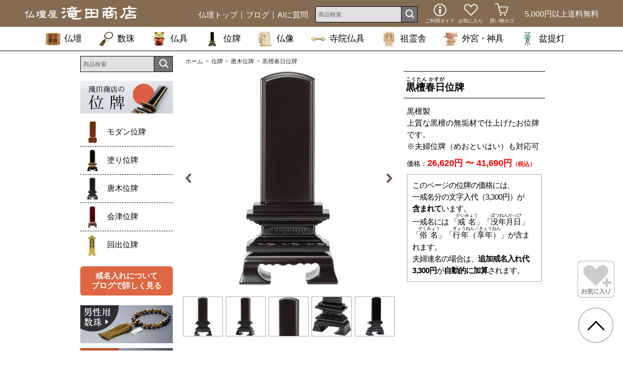

--- FILE ---
content_type: text/html
request_url: https://www.butsudanya.co.jp/shop_ihai09.html
body_size: 113138
content:
<!DOCTYPE html>
<html lang="ja">
<head prefix="og: http://ogp.me/ns# fb: http://ogp.me/ns/fb# article: http://ogp.me/ns/article#">
	<meta charset="utf-8">
	<meta http-equiv="X-UA-Compatible" content="IE=edge"><!-- IEに互換表示させないための指定-->
	<meta name="viewport" content="width=device-width, initial-scale=1">
	<!-- 上記３つのメタタグは、必ず上部に配置すること (for Bootstrap) -->
<link rel="canonical" href="https://www.butsudanya.co.jp/shop_ihai09.html">
	<title>黒檀春日位牌 唐木位牌 | 仏壇・仏具専門店 滝田商店</title>
	<meta name="robots" content="index,follow">
	<meta name="format-detection" content="telephone=no, email=no"><!-- 自動リンクの無効化-->
	<meta name="author" content="株式会社 滝田商店">
	<meta name="keywords" content="位牌|本位牌|塗り位牌|黒檀位牌|唐木位牌|白木位牌|戒名|名入れ|黒檀春日|販売|通販">
	<meta name="description" content="位牌販売の滝田商店が、本位牌、塗り位牌、黒檀位牌、唐木位牌、白木位牌、戒名、名入れ、黒檀春日を通販しています。">
<link rel="dns-prefetch" href="//cdn.butsudanya.co.jp">
<link rel="dns-prefetch" href="//maxcdn.bootstrapcdn.com">
<link rel="dns-prefetch" href="//ajax.googleapis.com"><!-- ‎GoogleAnalytics用 -->
<link rel="dns-prefetch" href="//code.jquery.com"><!-- jQuery本体用 -->

<!-- OGP設定:SNS用のMETA情報を追加 -->
<meta property="og:title" content="黒檀春日位牌 唐木位牌 | 仏壇・仏具専門店 滝田商店">
<meta property="og:type" content="article">
<meta property="og:url" content="https://www.butsudanya.co.jp/shop_ihai09.html">
<meta property="og:image" content="https://cdn.butsudanya.co.jp/image/ihai/slide/ihi09.jpg">
<meta property="og:site_name" content="仏壇・仏具の通販 | 仏壇屋 滝田商店【公式オンラインショップ】">

<meta property="og:description" content="位牌販売の滝田商店が、本位牌、塗り位牌、黒檀位牌、唐木位牌、白木位牌、戒名、名入れ、黒檀春日を通販しています。">
<meta property="og:locale" content="ja_JP">
<!-- OGP設定:Twitterカード設定 -->
<meta name="twitter:card" content="summary">
<meta name="twitter:image" content="https://cdn.butsudanya.co.jp/image/ihai/slide/ihi09.jpg">

	<!-- Bootstrap CSS-->
	<link rel="stylesheet" href="/css/bootstrap.min.css">
	<!-- icomoon CSS（梵字用）-->
	<link rel="stylesheet" href="/css/font-style.css">
	<!-- FontAwesome CSS-->
	<link rel="stylesheet" href="//maxcdn.bootstrapcdn.com/font-awesome/4.4.0/css/font-awesome.min.css">
	<!--ライトボックス（フォトギャラリー）-->
	<link rel="stylesheet" type="text/css" href="/css/lightbox_forTAKITA.css">
	<!-- 滝田商店独自CSS -->
	<link href="/css/takita_style2019_reset.css?ver=20231124" rel="stylesheet"><!-- ★20231124更新 -->
	<link href="/css/takita_style2022_common.css?ver=20251201" rel="stylesheet">
	<link href="/css/takita_style2015_commonShopinfo.css" rel="stylesheet">
	<link href="/css/shop_list3.css" rel="stylesheet">
	<link href="/css/takita_style2015_itemsearchWindow.css?ver=20231124" rel="stylesheet"><!-- ★20231124更新 -->
	<link href="/css/takita_style2022_browsing_history.css" rel="stylesheet"><!-- ★20231124追加 -->
	<link href="/css/takita_style2018_itemList_ihai.css?v20251202" rel="stylesheet">


	<!-- jQuery (necessary for Bootstrap's JavaScript plugins) -->
	<script
		src="https://code.jquery.com/jquery-1.12.4.min.js"
		integrity="sha256-ZosEbRLbNQzLpnKIkEdrPv7lOy9C27hHQ+Xp8a4MxAQ="
		crossorigin="anonymous">
	</script>

	<!-- slickスライダー -->
	<link rel="stylesheet" href="/css/slick.css">
	<script src="/js/slick.min.js"></script>
	<!--/* このファイルはUTF-8で記述されています */-->
<script type="text/javascript" src="/js/fetch_products.js?var=202401002"></script>

<!-- 画面遷移無しで商品を買い物カゴに入れる（ajax版） -->
<link href="/css/remodal.css" rel="stylesheet">
<link href="/css/remodal-default-theme.css?var=20231206" rel="stylesheet">
<link href="/css/takita_style2022_remodalCart.css?var=20231206" rel="stylesheet">
<script src="/js/remodal.js"></script>
<script src="/js/put_into_a_basket.js?var=20250624"></script>

<script>
    //iOS の bfcache、Chrome の　バックフォワードキャッシュ対策
    // 「event.persisted」で、bfcacheが発動しているかチェックできる。
    // bfcache：true 発動している場合はtrue
    window.onpageshow = function(event) {
        if (event.persisted) {
            window.location.reload();  // ページを再読み込み。
        }
    };

</script>

<!-- dns-prefetch for GoogleAnalytics -->
<link rel="dns-prefetch" href="//www.googletagmanager.com">
<link rel="dns-prefetch" href="//www.google-analytics.com">

<script type="application/ld+json">{
    "@context": "https://schema.org",
    "@type":"Organization",
    "name":"仏壇屋 滝田商店",
    "url":"https://www.butsudanya.co.jp/",
    "logo":"https://cdn.butsudanya.co.jp/image/common/logo_takita_shop_std_400x400.png",
    "sameAs":[
     "https://www.instagram.com/bonchochin_takita/"
    ]
}</script><!-- ☆202401追加 -->
</head>

<body class="item_simple_resp ihai-std">

<!--スライドメニュー-->
<div class="slideMenuButton visible-xs"></div>
<div class="slideMenu">
	<div class="slideMenu-inner">
	<div class="lmenu_contents">
<div id="general">
<nav id="custom_menu">
<!--AIに質問-->
<div class="lmenu_askai">
	<ul>
		<li class="btnAskAi"><a href="/ask_ai.html"><span class="ask-ai-inner"><span class="ai-txt">AIに質問</span><img src="https://cdn.butsudanya.co.jp/image/common/icon_ask_ai.png" alt="検索" width="30" height="25"></span></a></li>
	</ul>
</div>
<!--//AIに質問-->
<!--検索窓-->
<div class="lmenu_sh">
	<div class="searchWindow_forLeft">
		<form method="get" action="/search/search_items.php">
			<div class="search_wrap">
				<div class="search_input_wrap">
					<input type="text" class="search_input" id="q" name="q" value="" placeholder="商品検索" maxlength="200">
				</div>
				<div class="search_btn_wrap">
					<button type="submit" class="search_btn" name="search">
						<img src="https://cdn.butsudanya.co.jp/image/common/search_btn.gif" width="65" height="65" alt="検索">
					</button>
				</div>
			</div>
			<input type="hidden" id="p" name="p" value="1">
			<input type="hidden" id="s" name="s" value="0">
		</form>
	</div>
</div>
<!--//検索窓-->
<!--位牌カテゴリ-->
<div class="lmenu_ihai">
	<h1><a href="/knowledge_ihai.html" class="img-link"><img src="https://cdn.butsudanya.co.jp/image/common/lmenu_icon_ihai.jpg" alt="滝田商店の位牌" width="340" height="120" class="img-resp"></a></h1>
		
	<div class="lmenu_icon">
		<ul>
			<li><a href="/shop_ihai_modern.html"><img src="https://cdn.butsudanya.co.jp/image/common/lmenu_icon_ihai_s_mo.jpg" width="80" height="80"><span class="lmenu_icon_tx">モダン位牌</span></a></li>
			<li><a href="/shop_ihai_nuri.html"><img src="https://cdn.butsudanya.co.jp/image/common/lmenu_icon_ihai_s_nuri.jpg" width="80" height="80"><span class="lmenu_icon_tx">塗り位牌</span></a></li>
			<li><a href="/shop_ihai_karaki.html"><img src="https://cdn.butsudanya.co.jp/image/common/lmenu_icon_ihai_s_karaki.jpg" width="80" height="80"><span class="lmenu_icon_tx">唐木位牌</span></a></li>
			<li><a href="/shop_ihai_aizu.html"><img src="https://cdn.butsudanya.co.jp/image/common/lmenu_icon_ihai_s_aizu.jpg" width="80" height="80"><span class="lmenu_icon_tx">会津位牌</span></a></li>
			<li class="lastCh"><a href="/shop_ihai_kuridashi.html" target="_blank"><img src="https://cdn.butsudanya.co.jp/image/common/lmenu_icon_ihai_s_kuri.jpg" width="80" height="80"><span class="lmenu_icon_tx">回出位牌</span></a></li>
		</ul>
	</div><!--/.lmenu_icon-->
	
	<div class="lmenu_orange_btn">
		<a href="https://www.butsudanya.co.jp/blog/blog-ihai/letter-ihai/" class="btn-orange" target="_blank"><span class="ib">戒名入れについて</span><span class="ib">ブログで詳しく見る</span></a>
	</div><!--/.lmenu_orange_btn-->
</div><!--/.lmenu_ihai-->
<!--//位牌カテゴリ-->

<div id="tktmenu">
<div class="spbn">
<p class="special"><a href="/search/jyuzu.php?pg=d1">	<img src="https://cdn.butsudanya.co.jp/image/bnr_menu_daitokka_m_sq80.jpg" alt="男性用数珠" width="340" height="140"></a></p>
<p class="special"><a href="/search/jyuzu.php?pg=d2">	<img src="https://cdn.butsudanya.co.jp/image/bnr_menu_daitokka_w_sq80.jpg" alt="女性用数珠" width="340" height="140"></a></p>
<p class="special"><a href="/butsudan.html">			<img src="https://cdn.butsudanya.co.jp/image/bnr_menu_butsudan1_sq80.jpg" alt="滝田商店のお仏壇" width="340" height="140"></a></p>
<p class="special"><a href="/knowledge_soreisya.html">	<img src="https://cdn.butsudanya.co.jp/image/bnr_menu_soreisya_sq80.jpg" alt="滝田商店の国産祖霊舎（神徒壇）" width="340" height="140"></a></p>
<p class="special"><a href="/jiin.html"><img src="https://cdn.butsudanya.co.jp/image/bnr_menu_jiinbutsugu_sq80.jpg" alt="滝田商店の寺院仏具" width="340" height="140"></a></p>
</div>


<div class="menus">

<div class="menu">
<div class="menu_head daitokka">数珠・念珠</div>
</div>

<div class="menu_body">
<dl>
<dd class="landing"><a href="/knowledge_jyuzu.html">全ての数珠を見る</a></dd>
<dd><a href="/search/jyuzu.php?pg=d1">大特価京念珠(男性・女性用)</a></dd>
<dd><a href="/shop_jyuzu_ibuki.html">ibuki（女性用）</a></dd>
<dd><a href="/shop_nenju1.html">男性用数珠(梵天房)</a></dd>
<dd><a href="/shop_nenju2.html">女性用数珠(頭付房)</a></dd>
<dd><a href="/shop_nenju2-2.html">女性用数珠(梵天房)</a></dd>
<dd><a href="/search/jyuzu.php?pg=c1">子供用数珠</a></dd>
<dd><a href="/shop_nenju5.html">私だけの念珠</a></dd>
<dd><a href="/search/jyuzu.php?pg=b1">数珠袋・ふくさ</a></dd>
<dd><a href="/shop_nenju10.html">神道用数珠</a></dd>
</dl>
</div>

<div class="menu">
<div class="menu_head bracelet">数珠ブレスレット</div>
</div>

<div class="menu_body">
<dl>
<dd><a href="/search/jyuzu.php?pg=t1">天然石ブレスレット</a></dd>
<dd><a href="/search/jyuzu.php?pg=t2">108珠(本式)ブレスレット</a></dd>
<dd><a href="/search/jyuzu.php?pg=t3">四神(開運)ブレスレット</a></dd>
<dd><a href="/search/jyuzu.php?pg=t4">木玉(天然木)ブレスレット</a></dd>
<dd><a href="/search/jyuzu.php?pg=t5">般若心経彫りブレスレット</a></dd>
<dd><a href="/search/jyuzu.php?pg=t6">鑑別書付きブレスレット</a></dd>
<dd><a href="/shop_nenju7.html">パワーブレス</a></dd>
<dd><a href="/shop_nenju4.html">厄除け腕輪念珠</a></dd>
<dd><a href="/shop_nenju6.html">念珠ストラップ</a></dd>
</dl>
</div>

<div class="menu">
<div class="menu_head honshiki">宗派別本式数珠</div>
</div>

<div class="menu_body">
<dl>
<dd><a href="/search/jyuzu.php?pg=h1">真言宗用本式数珠</a></dd>
<dd><a href="/search/jyuzu.php?pg=h2">浄土宗用本式数珠</a></dd>
<dd><a href="/search/jyuzu.php?pg=h3">天台宗用本式数珠</a></dd>
<dd><a href="/search/jyuzu.php?pg=h4">日蓮宗用本式数珠</a></dd>
<dd><a href="/search/jyuzu.php?pg=h5">曹洞宗用本式数珠</a></dd>
<dd><a href="/search/jyuzu.php?pg=h6">臨済宗用本式数珠</a></dd>
<dd><a href="/search/jyuzu.php?pg=h7">浄土真宗用本式数珠</a></dd>
<dd><a href="/search/jyuzu.php?pg=h8">全宗派兼用（八宗用）本式数珠</a></dd>
</dl>
</div>

<div class="menu">
<div class="menu_head senko">線香・ローソク</div>
</div>

<div class="menu_body">
<dl>
<dd><a href="/shop_senkou-sin.html">お線香(ご進物用)</a></dd>
<dd><a href="/shop_senkou.html">お線香(ご家庭用)</a></dd>
<dd><a href="/shop_ensei.html">癒しの線香&nbsp;圓成</a></dd>
<dd><a href="/shop_candle.html">ローソク・絵ろうそく</a></dd>
<dd><a href="/shop_safety.html">安心のろうそく・線香</a></dd>
</dl>
</div>



<div class="menu">
<div class="menu_head jinko">沈香・伽羅・香木</div>
</div>

<div class="menu_body">
<dl>
<dd><a href="/shop_hai-hurui.html">沈香・伽羅・香木・お香</a></dd>
</dl>
</div>

<div class="menu">
<div class="menu_head ihai">位牌</div>
</div>

<div class="menu_body">
<dl>
<dd class="landing"><a href="/knowledge_ihai.html">全ての位牌を見る</a></dd>
<dd><a href="/shop_ihai_nuri.html">塗り位牌</a></dd>
<dd><a href="/shop_ihai_modern.html">モダン位牌</a></dd>
<dd><a href="/shop_ihai_karaki.html">唐木位牌</a></dd>
<dd><a href="/shop_ihai_aizu.html">会津位牌</a></dd>
<dd><a href="/shop_ihai_kuridashi.html">回出位牌</a></dd>
</dl>
</div>


<div class="menu">
<div class="menu_head honzon">仏像・掛軸・ご本尊</div>
</div>

<div class="menu_body">
<dl>
<dd><a href="/shop_honzon1.html">ご本尊(掛軸)</a></dd>
<dd><a href="/shop_wakigake.html">脇掛(掛軸)</a></dd>
<dd><a href="/shop_honzon2.html">ご本尊(鋳造仏像)</a></dd>
<dd><a href="/shop_honzon3.html">ご本尊(木彫仏像)</a></dd>
<dd><a href="/shop_honzon6.html">大仏師監修ご本尊(木彫仏像)</a></dd>
<dd><a href="/shop_honzon5.html">白木彫刻仏像</a></dd>
<dd><a href="/shop_honzon4.html">極上彫り仏像</a></dd>
<dd><a href="/shop_bosatsu.html">聖観音菩薩・地蔵菩薩</a></dd>
<dd><a href="/shop_yakushi.html">薬師如来・弥勒菩薩</a></dd>
<dd><a href="/shop_hudoumyouou.html">不動明王・三面大黒天</a></dd>
<dd><a href="/shop_mamorihonzon.html">厄除け守り本尊</a></dd>
<dd><a href="/shop_kogobutsu.html">厄除け香合仏</a></dd>
<dd><a href="/shop_honzon_gold.html">純金製ミニ仏像</a></dd>
<dd><a href="/shop_butsuzoudai.html">仏像台</a></dd>
<dd><a href="/shop_jyusanbutsu.html">十三仏掛軸・六字名号</a></dd>
</dl>
</div>

<div class="menu">
<div class="menu_head zushi">お厨子</div>
</div>

<div class="menu_body">
<dl>
<dd><a href="/shop_butsugu_zushi.html">お厨子</a></dd>
</dl>
</div>

<div class="menu">
<div class="menu_head butsudan">仏壇</div>
</div>

<div class="menu_body">
<dl>
<dd class="landing"><a href="/butsudan.html">全ての仏壇を見る</a></dd>
<dd><a href="/search/butsudan.php?q=genre7">ミニ仏壇（オープン型）</a></dd>
<dd><a href="/search/butsudan.php?q=genre1">モダンミニ仏壇</a></dd>
<dd><a href="/search/butsudan.php?q=genre2">モダン仏壇</a></dd>
<dd><a href="/search/butsudan.php?q=genre3">唐木ミニ仏壇</a></dd>
<dd><a href="/search/butsudan.php?q=genre4">唐木仏壇</a></dd>
<dd><a href="/shop_butsudandai.html">仏壇台</a></dd>
<dd><a href="/shop_bchair.html">仏壇用椅子</a></dd>
<dd><a href="/shop_zushiButsudan.html">厨子型ミニ仏壇</a></dd>
<dd><a href="/shop_butsudan_aq.html">永久仏壇</a></dd>
</dl>
</div>

<div class="menu">
<div class="menu_head desk">経机</div>
</div>

<div class="menu_body">
<dl>
<dd><a href="/shop_kyoudukue.html">経机・二月堂机</a></dd>
</dl>
</div>

<div class="menu">
<div class="menu_head butsugu">仏具</div>
</div>

<div class="menu_body">
<dl>
<dd class="landing"><a href="/list_butsudan-gu01.html">全ての仏具を見る</a></dd>
<dd><a href="/shop_butsugu_set.html">仏具セット</a></dd>
<dd><a href="/shop_butsugu_hukyuu.html">普及仏具</a></dd>
<dd><a href="/shop_butsugu_tokusen.html">特選仏具</a></dd>
<dd><a href="/shop_butsugu_komono.html">リン・高月・木魚</a></dd>
<dd><a href="/shop_butsugu_gendai.html">現代仏具・モダン仏具</a></dd>
<dd><a href="/shop_jyouka.html">常花</a></dd>
<dd><a href="/shop_turitourou.html">吊り灯篭・瓔珞</a></dd>
<dd><a href="/shop_tourou.html">置灯篭・電気ローソク</a></dd>
<dd><a href="/shop_mawashi-kouro.html">焼香用香炉・御香</a></dd>
<dd><a href="/shop_mairi_butsu.html">仏膳・長香炉・火消し</a></dd>
<dd><a href="/shop_uchishiki.html">打敷・浄土真宗仏具</a></dd>
<dd><a href="/shop_butsudanSouji.html">仏壇お掃除用品</a></dd>
<dd><a href="/shop_zukou.html">塗香入れ・香合</a></dd>
<dd><a href="/shop_syogo.html">鉦吾・六角畳台</a></dd>
<dd><a href="/shop_zabuton.html">御前座布団</a></dd>
<dd><a href="/shop_misu.html">仏間用御簾(みす)</a></dd>
<dd><a href="/shop_bukka.html">モダン仏花・造花</a></dd>
</dl>
</div>


<div class="menu">
<div class="menu_head jiin">寺院仏具・密教法具</div>
</div>

<div class="menu_body">
<dl>
<dd class="landing"><a href="/jiin.html">全ての寺院仏具を見る</a></dd>
<dd><a href="/shop_butsugu_mikkyou.html">密教法具・五鈷杵</a></dd>
<dd><a href="/shop_jiingoma.html">護摩用仏具・五瓶華・壇線</a></dd>
<dd><a href="/shop_butsugu_mikkyou2.html">錫杖</a></dd>
<dd><a href="/shop_inkin.html">印金・音木(戒尺)</a></dd>
<dd><a href="/shop_chair.html">座禅布団・本堂用椅子</a></dd>
<dd><a href="/shop_jiinyogu.html">立焼香机・賽銭箱・背高経机</a></dd>
<dd><a href="/shop_kyokuroku.html">曲録・回転式曲録</a></dd>
<dd><a href="/shop_jiinyogu2.html">線香点火器・演台</a></dd>
<dd><a href="/shop_jiinyogu3.html">華皿・散華・戒名紙・塔婆立</a></dd>
<dd><a href="/shop_narimono.html">大徳寺リン・銅鑼・妙鉢</a></dd>
<dd><a href="/shop_jiinyogu4.html">払子・半畳(礼盤畳)・拝敷</a></dd>
<dd><a href="/shop_jiingusoku.html">五具足・前香炉・雪洞</a></dd>
<dd><a href="/shop_jiinyogu5.html">法衣箪笥・屏風・納骨壇</a></dd>
</dl>
</div>

<div class="menu">
<div class="menu_head kakocho">過去帳・経本</div>
</div>

<div class="menu_body">
<dl>
<dd><a href="/shop_kakotyou.html">過去帳・見台</a></dd>
<dd><a href="/shop_kyouhon.html">経本・御朱印帳</a></dd>
</dl>
</div>

<div class="menu">
<div class="menu_head kotsutsubo">手元供養・分骨つぼ</div>
</div>

<div class="menu_body">
<dl>
<dd><a href="/shop_kotsutsubo.html">骨壷（骨壺）</a></dd>
<dd><a href="/shop_bunkotsutsubo.html">分骨袋・遺骨ペンダント</a></dd>
<dd><a href="/shop_tsunagu.html">メモリアルジュエリー</a></dd>
</dl>
</div>

<div class="menu">
<div class="menu_head hakamairi">お墓参り用品</div>
</div>

<div class="menu_body">
<dl>
<dd><a href="/shop_bosan.html">お墓参り用品</a></dd>
<dd><a href="/shop_teoke.html">手桶</a></dd>
</dl>
</div>

<div class="menu">
<div class="menu_head chochin">お盆提灯・お盆用品</div>
</div>

<div class="menu_body">
<dl>
<dd class="landing"><a href="/bon_chochin.html">全ての盆提灯を見る</a></dd>
<dd><a href="/search/chochin.php?page=t1">盆提灯(吊り提灯)</a></dd>
<dd><a href="/search/chochin.php?page=o1">盆提灯(置き提灯)</a></dd>
<dd><a href="/search/chochin.php?page=o2">モダンミニ盆提灯</a></dd>
<dd><a href="/search/chochin.php?page=w1">対柄盆提灯(置き提灯)</a></dd>
<dd><a href="/search/chochin.php?page=k1">家紋入盆提灯</a></dd>
<dd><a href="/search/chochin.php?page=re">お盆提灯(霊前灯)</a></dd>
<dd><a href="/search/chochin.php?page=si">神道用盆提灯</a></dd>
<dd><a href="/search/chochin.php?page=b1">お盆用品・盆棚</a></dd>
<dd><a href="/search/chochin.php?page=se">初盆・新盆セット</a></dd>
<dd><a href="/shop_kbn.html">仏壇用花瓶・お盆用花瓶</a></dd>
<dd><a href="/search/chochin.php?page=pe">ペット盆提灯</a></dd>
</dl>
</div>

<div class="menu">
<div class="menu_head soreisya">祖霊舎</div>
</div>
<div class="menu_body">
<dl>
<dd class="landing"><a href="/knowledge_soreisya.html">全ての祖霊舎を見る</a></dd>
<dd><a href="/search/soreisha.php?ty=s1">上置き祖霊舎</a></dd>
<dd><a href="/search/soreisha.php?ty=s2">床置き祖霊舎</a></dd>
<dd><a href="/search/soreisha.php?ty=s3">モダン祖霊舎</a></dd>
<dd><a href="/search/soreisha.php?ty=s4">地袋付型祖霊舎</a></dd>
<dd><a href="/search/soreisha.php?ty=s5">壁掛け祖霊舎</a></dd>
<dd><a href="/search/soreisha.php?ty=s0&se=01">祖霊舎(神具セット付)</a></dd>
<dd><a href="/search/soreisha.php?ty=s6">祖霊舎置き台</a></dd>
<dd><a href="/search/soreisha.php?ty=re">霊璽(御霊代)</a></dd>
<dd><a href="/search/soreisha.php?ty=gu">祖霊舎用神具</a></dd>
<dd><a href="/search/soreisha.php?ty=ha">八足台</a></dd>
</dl>
</div>

<div class="menu">
<div class="menu_head ita">外宮（稲荷宮）</div>
</div>
<div class="menu_body">
<dl>
<dd><a href="/shop_sotomiya.html">外宮(稲荷宮)</a></dd>
<dd><a href="/shop_sotomiya2.html">外宮(稲荷宮) 朱塗り</a></dd>
<dd><a href="/shop_sotomiyadai.html">外宮用台座</a></dd>
<dd><a href="/shop_torii.html">鳥居</a></dd>
<dd><a href="/shop_sotomiyaConst.html">外宮、台座 施工・設置便</a></dd>
</dl>
</div>

<div class="menu">
<div class="menu_head kami">神棚・神具</div>
</div>
<div class="menu_body">
<dl>
<dd><a href="/shop_kamidana.html">神棚(お宮)</a></dd>
<dd><a href="/shop_shingu.html">神具・三宝・火打石・鈴</a></dd>
<dd><a href="/shop_nenju10.html">神道用数珠</a></dd>
</dl>
</div>

<div class="menu">
<div class="menu_head pet">ペット用</div>
</div>

<div class="menu_body">
<dl>
<dd><a href="/shop_pet.html">ペット仏壇</a></dd>
<dd><a href="/shop_pet.html#ihai">ペット位牌</a></dd>
</dl>
</div>
</div> <!-- //menus -->

<!--お仏壇バナー-->
<div class="lmenu_banner">
	<a href="/butsudan.html"><img src="https://cdn.butsudanya.co.jp/image/bnr_menu_butsudan2_sq80.jpg" alt="仏壇 お探しの方はこちら" width="340" height="140"></a>
</div>
<!--//お仏壇バナー-->

<!--ブログバナー-->
<div class="lmenu_banner bnr-blog">
	<a href="https://www.butsudanya.co.jp/blog/"><img src="https://cdn.butsudanya.co.jp/image/common/lmenu_bnr_blog_sq80.jpg" alt="滝田商店ブログ" width="340" height="140"></a>
</div>
<!--//ブログバナー-->

<!--お仏壇・祖霊舎カタログバナー-->
<div class="lmenu_banner catalog_bt_kami">
	<a href="/contact/butsudan_catalog.php" class="img-link"><img src="https://cdn.butsudanya.co.jp/image/common/lmenu_bnr_catalog_bt_kami_sq80.jpg" width="172" height="143" alt="仏壇・祖霊舎カタログ　お申込みはこちら" class="img-resp"></a>
</div>
<!--//お仏壇・祖霊舎カタログバナー-->
			
<!--お問合せ-->
<div class="lmenu_inq">
	<p class="lmenu_inq_title">お問い合わせ</p>
	<p class="lmenu_inq_tel"><span class="tellink"><i class="glyphicon glyphicon-earphone"></i>03-3841-6191</span><span class="lmenu_inq_b">午前9時〜午後6時</span></p>
	<p class="lmenu_inq_mail">
		<a href="/contact/contact.php"><span class="glyphicon glyphicon-envelope"></span><br><span class="lmenu_inq_r">メールで問合せ</span></a>
		<span class="lmenu_inq_line"></span>
		<a href="https://cdn.butsudanya.co.jp/pdf/orderSheet.pdf#view=FitV" target="_blank"><span class="glyphicon glyphicon-file" aria-hidden="true"></span><br>FAX:03-3841-3934<br><span class="lmenu_inq_sm">注文の際にご利用ください</span><br><span class="lmenu_inq_r">FAX注文用紙を<br>ダウンロード</span></a>
	</p>
</div><!--//お問合せ-->

<!--通信販売のご案内-->
<div class="lmenu_order">
	<p class="lmenu_order_title">通信販売のご案内</p>
	<ul class="lmenu_wrap">
		<li class="ord"><a target="_blank" href="/shopguide.html">ご利用ガイド</a></li>
		<li class="pay"><a target="_blank" href="/shopguide.html#pay">支払い方法</a></li>
		<li class="del"><a target="_blank" href="/shopguide.html#delivery">配送・送料<br><span class="emphasis">5,000円以上購入で送料無料</span></a></li>
		<li class="faq"><a target="_blank" href="/QandA.html">FAQ</a></li>
		<li class="low"><a target="_blank" href="/shop-law.html">特定商取引法に基づく表示</a></li>
		<li class="prf"><a target="_blank" href="/profile2.html"><img src="https://cdn.butsudanya.co.jp/image/senmu_mini2_sq80.jpg" width="200" height="230"><div class="prof1">Web担当<br>滝田祐嗣</div><div class="prof2">専務取締役</div><div class="prof3">仏事コーディネーター</div></a></li>
	</ul>
</div><!--//通信販売のご案内-->

<!--メニュー-->
<div class="lmenu_menu">
		<div class="lmenu_menu04">
		<h4>滝田商店のご案内</h4>
		<ul class="list-group">
			<li class="list-group-item"><a href="/company.html">会社案内</a></li>
			<li class="list-group-item lmenu_menu_sm"><a href="/access.html">アクセス・交通案内・地図</a></li>
			<li class="list-group-item lmenu_menu_sm"><a href="/floorGuide.html">売り場案内・フロアガイド</a></li>
			<li class="list-group-item"><a href="/contact/contact.php">お問合せ<span class="glyphicon glyphicon-envelope lmenu_menu_pl"></span></a></li>
			<li class="list-group-item"><a href="/sitemap.html">サイトマップ</a></li>
			<li class="list-group-item"><a href="/butsujiCoordinator.html">仏事コーディネーター</a></li>
			<li class="list-group-item"><a href="/asakusaButsudanStreet.html">浅草仏壇通り</a></li>
			<li class="list-group-item"><a href="/magazine.html">新聞・雑誌での掲載記事</a></li>
			<!-- li class="list-group-item"><a href="/thanksTicket.html">ご来店感謝券<br>(割引クーポン)</a></li -->
		</ul>
	</div>

</div><!--//lmenu_menu-->
<!--//メニュー-->

<!-- 出荷休業カレンダー -->
<div class="lmenu_ship last-lmenu">
<!-- 出荷カレンダー修正は、shop_list3.htmlとshipping_schedule.htmlの２箇所 -->
	<div class="field_title">出荷休業カレンダー</div>
	<ul class="ship_cal slim">
		<li><img src="" class="holidayShippingSchedule01" width="320" height="304" alt="今月"></li>
		<li><img src="" class="holidayShippingSchedule02" width="320" height="304" alt="来月"></li>
		<li class="cal-info"><img src="" class="holidayShippingSchedule_info" width="320" height="80" alt="出荷休業日 実店舗は営業しております"></li>
	</ul>

<script src="/js/takita_jquery2021_shippingSchedule.js?ver04"></script>
<link href="/css/shipping_schedule.css?ver03" rel="stylesheet">
</div>
<!--// 出荷休業カレンダー -->


</div><!-- // tktmenu -->
</nav><!-- // custom_menu -->
</div><!-- // general -->
</div><!-- // lmenu_contents -->

	</div>
</div>

<div class="slideMenuMask"></div>
<!--スライドメニュー-->
<div class="wrapper pc-no-headfixed">
<!-- ヘッダーエリア -->
	<!-- ▼スマホ用ヘッダー -->
	<header id="header" class="header visible-xs">
		
				<!-- ▼ロゴ -->
				<h1 id="sp_logo"><a href="/shopping.html"><img src="https://cdn.butsudanya.co.jp/image/common/logo_takita2022_sp.png" alt="仏壇屋 滝田商店 公式オンラインショップ" width="209" height="65"></a></h1>
				<!-- ▲ロゴ -->
				<!-- ▼ショップメニューアイコン（スマホ用） -->
				<div class="header-iconmenu">
					<div class="shoptoplink"><a href="/butsudan.html"><i class="icomoon fa-icon_butsudan"></i><span>仏壇トップ</span></a></div>
					<div class="guidelink"><a href="/shopguide.html"><img src="https://cdn.butsudanya.co.jp/image/common/icon_guide.png" alt="ご利用ガイド" width="67" height="67"><span>ガイド</span></a></div>
					<div class="favolink"><a href="/favorite.html"><img src="https://cdn.butsudanya.co.jp/image/common/icon_favorite.png" alt="お気に入り一覧" width="67" height="67"><span>お気に入り</span></a></div>
					<div class="cartlink"><a href="/shop/order.php?view=basket"><img src="https://cdn.butsudanya.co.jp/image/common/icon_cart_sp.png" alt="買い物カゴを見る" width="67" height="67"><span>カゴ</span></a></div>
				</div>
				<!-- ▲ショップメニューアイコン -->
	</header>
	<!-- ▲スマホ用ヘッダー -->
	
	<!-- ▼グローバルナビ（PC用） -->
	<!-- ↓gnav3：「ご利用ガイド」→「通販トップ」に変更するためのクラスを追加 -->
	<div id="gnavWrap" class="header hidden-xs scrollNav gnav3">
		<!-- 茶帯、第一階層ナビ -->
		<style>
/* AIに質問ナビ追加 2025-09-18 
takita_style2022_common.css に移動予定
★しばらくしたら削除 */

/*////////////////////////////////////////////*/
/* PC, Tablet(min-width:768px) */
@media (min-width: 768px) {

	#navbar ul.topnav li.blog{
		border-right:1px solid #fff;
		padding-right:0.5em;
		margin-right:0.5em;
	}
}/*END media query*/
/*////////////////////////////////////////////*/

</style>

		<nav id="navbar">
			<div class="navbar-inner">
				<!-- ▼ロゴ -->
				<h1 id="navbar_logo"><a href="/shopping.html"><img src="https://cdn.butsudanya.co.jp/image/common/logo_takita_shop_S.png" alt="仏壇屋 滝田商店 公式オンラインショップ" class="scroll-show" width="232" height="29"></a></h1>
				<!-- ▲ロゴ -->

				<div class="navbar-rightcol">
					<!-- ▼お電話
					<div class="navbar-tel">
						<p class="tellink">03-3841-6191</p>
						<span>9時〜18時　<span class="ib">年中無休（年末年始を除く）</span></span>
					</div>
					 -->
					<!-- ▲お電話 -->
					<!-- ▼カートボタン
					<div class="navbar-cart">
						<p class="scroll-hidden">5,000円以上送料無料</p>
						<div class="btnCart"><a href="/shop/order.php?view=basket"><span>カートを見る</span></a></div>
						<p class="scroll-show">5,000円以上送料無料</p>
					</div> -->
					<!-- ▲カートボタン -->

					<div class="navbar-freeship">5,000円以上<br class="visible-sm">送料無料</div>

					<!-- ▼ショップメニューアイコン（タブレット用） -->
					<div class="header-iconmenu show-tablet">
						<div class="guidelink"><a href="/shopguide.html"><img src="https://cdn.butsudanya.co.jp/image/common/icon_guide.png" alt="ご利用ガイド" width="67" height="67"><span>ガイド</span></a></div>
						<div class="favolink"><a href="/favorite.html"><img src="https://cdn.butsudanya.co.jp/image/common/icon_favorite.png" alt="お気に入り一覧" width="67" height="67"><span>お気に入り</span></a></div>
						<div class="cartlink"><a href="/shop/order.php?view=basket"><img src="https://cdn.butsudanya.co.jp/image/common/icon_cart_sp.png" alt="買い物カゴを見る" width="67" height="67"><span>カゴ</span></a></div>
					</div>
					<!-- ▲ショップメニューアイコン（タブレット用） -->
					<!-- ▼ショップメニューアイコン（PC用） -->
					<div class="header-iconmenu show-pc">
						<div class="guidelink"><a href="/shopguide.html"><img src="https://cdn.butsudanya.co.jp/image/common/icon_guide.png" alt="ガイド" width="67" height="67"><span>ご利用ガイド</span></a></div>
						<div class="favolink"><a href="/favorite.html"><img src="https://cdn.butsudanya.co.jp/image/common/icon_favorite.png" alt="お気に入り一覧" width="67" height="67"><span>お気に入り</span></a></div>
						<div class="cartlink"><a href="/shop/order.php?view=basket"><img src="https://cdn.butsudanya.co.jp/image/common/icon_cart_sp.png" alt="買い物カゴを見る" width="67" height="67"><span>買い物カゴ</span></a></div>
					</div>
					<!-- ▲ショップメニューアイコン（PC用） -->

					<!-- ▼検索窓 -->
					<div class="searchWindow_forHeader">
						<form method="get" action="/search/search_items.php">
						<div class="search_wrap">
							<div class="search_input_wrap">
								<input type="text" class="search_input" id="q" name="q" value="" placeholder="商品検索" maxlength="200">
							</div>
							<div class="search_btn_wrap">
								<button type="submit" class="search_btn" name="search">
								<img src="https://cdn.butsudanya.co.jp/image/common/search_btn.gif" width="65" height="65" alt="検索">
								</button>
							</div>
						</div>
						<input type="hidden" id="p" name="p" value="1">
						<input type="hidden" id="s" name="s" value="0">
						</form>
					</div>
					<!-- ▲検索窓 -->
					<!-- ▼トップナビ -->
					<ul class="topnav">
						<li class="shopping"><a href="/butsudan.html">仏壇トップ</a></li>
						<!-- <li class="shopguide"><a href="/shopguide.html">ご利用ガイド</a></li> -->
						<!-- <li class="contact"><a href="/QandA.html">FAQ</a></li> -->
						<li class="blog"><a href="https://www.butsudanya.co.jp/blog/">ブログ</a></li>
						<li class="askai"><a href="/ask_ai.html">AIに質問</a></li>
					</ul>
					<!-- ▲トップナビ -->
				</div><!-- /.navbar-rightcol -->
			</div>
		</nav>
		

		

<script>
$(function(){
	// スマホ・タブレットの時は、第一階層のナビ（商品ナビ）がクリックされても、
	// スムーズスクロールを発動しない
	if(DetectIphoneOrIpod() || DetectTierTablet() || DetectAndroidPhone() || DetectWindowsMobile() || DetectWindowsPhone7() || DetectBlackBerry() || DetectBlackBerryWebKit()){
		$('.pnav > a').on('click',function(event){
			event.preventDefault();
		})
	}else{
		$('.pnav > a[href="pnav"]').on('click',function(event){
			event.preventDefault();
		})
	}// end mdetect
});
</script>
		<nav id="prodnav">
			<div class="prodnav-inner">
				<ul>
					<li id="pnav1" class="pnav"><a href="/butsudan.html"><img src="https://cdn.butsudanya.co.jp/image/common/pmenu_icon_btdn_sq80.jpg" width="80" height="80" alt="">仏壇</a></li>
					<li id="pnav2" class="pnav"><a href="/knowledge_jyuzu.html"><img src="https://cdn.butsudanya.co.jp/image/common/pmenu_icon_jyuz_sq80.jpg" width="80" height="80" alt="">数珠</a></li>
					<li id="pnav3" class="pnav"><a href="/list_butsudan-gu01.html"><img src="https://cdn.butsudanya.co.jp/image/common/pmenu_icon_btg_sq80.jpg" width="80" height="80" alt="">仏具</a></li>
					<li id="pnav4" class="pnav"><a href="/knowledge_ihai.html"><img src="https://cdn.butsudanya.co.jp/image/common/pmenu_icon_ihai_sq80.jpg" width="80" height="80" alt="">位牌</a></li>
					<li id="pnav5" class="pnav"><a href="/shop_honzon6.html"><img src="https://cdn.butsudanya.co.jp/image/common/pmenu_icon_honzon_sq80.jpg" width="80" height="80" alt="">仏像</a></li>
					<li id="pnav6" class="pnav"><a href="/jiin.html"><img src="https://cdn.butsudanya.co.jp/image/common/pmenu_icon_jiin_sq80.jpg" width="80" height="80" alt="">寺院仏具</a></li>
					<li id="pnav7" class="pnav"><a href="/knowledge_soreisya.html"><img src="https://cdn.butsudanya.co.jp/image/common/pmenu_icon_soreisha_sq80.jpg" width="80" height="80" alt="">祖霊舎</a></li>
					<li id="pnav8" class="pnav f-narrow"><a href="/shop_sotomiya.html"><img src="https://cdn.butsudanya.co.jp/image/common/pmenu_icon_sotomiya_sq80.jpg" width="80" height="80" alt="">外宮・神具</a></li>
					<li id="pnav9" class="pnav"><a href="/bon_chochin.html"><img src="https://cdn.butsudanya.co.jp/image/common/pmenu_icon_cho_sq80.jpg" width="80" height="80" alt="">盆提灯</a></li>
				</ul>
			</div>
		</nav>
		

		<!-- 第二階層ナビ -->
		<div id="hiddenProdnav">
		<!-- takita2019.tips.js から第二階層ナビの /include/hiddenProdnav.html を遅延ロード -->
		</div>
	</div><!-- /#gnavWrap -->
	<!-- ▲グローバルナビ（ＰＣ用） -->

<!-- //ヘッダーエリア -->

<div class="main-wrap">
<!--メイン-->
<div class="main">
	<!-- ▼スマホ用検索BOX ★追加 -->
	<div class="searchWindow_forHeader_sp visible-xs">
		<style>
/* AIに質問ナビ追加 2025-09-18
 takita_style2015_itemsearchWindow.cssに移動予定
 ★しばらくしたら削除 */

/* 検索窓修正 */
.searchWindow_forHeader_sp{
	max-width:340px;
}
@media only screen and (max-width:340px){
	.searchWindow_forHeader_sp{
		width:95%;
	}
}
.searchWindow_forHeader_sp:after{
	content:"";
	display:table;
	clear:both;
}
.searchWindow_forHeader_sp .search_wrap{
	float:left;
	width:61%;
}
.searchWindow_forHeader_sp .search_btn_wrap{
	width: 17%;
}
/* AIに質問追加 */
.ask_ai_search_wrap{
	display:none;
}
.searchWindow_forHeader_sp .ask_ai_search_wrap{
	display:block;
	float:right;
	width:35%;
	border:1px solid #000;
	border-radius:2px;
}
.searchWindow_forHeader_sp .ask_ai_search{
	display:table;
	height: 30px;
	color:#000;
	text-decoration:none;
	font-size:100%;
	margin:0 auto;
}
.searchWindow_forHeader_sp .ask_ai_search:hover{
	opacity:0.6;
}
.searchWindow_forHeader_sp .ask_ai_search span,
.searchWindow_forHeader_sp .ask_ai_search img{
	display:table-cell;
	vertical-align:middle;
}
.searchWindow_forHeader_sp .ask_ai_search span{
	padding-right:3px;
}
.searchWindow_forHeader_sp .ask_ai_search img{
	padding-top:3px;
}

</style>


<form method="get" action="/search/search_items.php">
	<div class="search_wrap">
		<div class="search_input_wrap">
			<input type="text" class="search_input" id="q" name="q" value="" placeholder="商品検索" maxlength="200">
		</div>
		<div class="search_btn_wrap">
			<button type="submit" class="search_btn" name="search">
			<img src="https://cdn.butsudanya.co.jp/image/common/sp_btn_search.png" alt="検索" width="32" height="31">
			</button>
		</div>
	</div>
</form>


<span class="ask_ai_search_wrap">
<a href="/ask_ai.html" class="ask_ai_search"><span>AIに質問</span><img src="https://cdn.butsudanya.co.jp/image/common/icon_ask_ai.png" alt="検索" width="30" height="25"></a>
</span>

	</div>
	<!-- ▲スマホ用検索BOX -->
	<!--ライト-->
	<div class="right-block">
		<div class="right-block-inner">
			<!-- パンくずリスト-->
			<div class="container-fruid breadcrumb_wrapper">
				<div class="container-fluid">
					<ul class="breadcrumb">
						<li class="home"><a href="/shopping.html" aria-label="通販トップへ">ホーム</a></li>
						<li><a href="/knowledge_ihai.html">位牌</a></li>
						<li><a href="/shop_ihai_karaki.html">唐木位牌</a></li>
						<li class="active">黒檀春日位牌</li>
					</ul>
				</div>
			</div>
			
			<!--▼ご注文はこちらから-->
			<section class="itemOrderSection" id="itemOrderSection">
				<div class="container-fluid">
					<FORM METHOD="POST" ACTION="/shop/order.php" id="formIhai"><!--FORM開始タグ-->
					<div class="itemO-top">
					<!--▼スライド-->
						<div class="itemO-slide">
							<div class="itemO-slide-screen">
								<div class="slider-for" id="slider">
									<p><a href="https://cdn.butsudanya.co.jp/image/ihai/slide/ihi09.jpg" data-lightbox="itemO_sld"><img src="https://cdn.butsudanya.co.jp/image/ihai/slide/ihi09.jpg"></a></p>
									<p><a href="https://cdn.butsudanya.co.jp/image/ihai/slide/ihi09_1.jpg" data-lightbox="itemO_sld"><img src="https://cdn.butsudanya.co.jp/image/ihai/slide/ihi09_1.jpg"></a></p>
									<p><a href="https://cdn.butsudanya.co.jp/image/ihai/slide/ihi09_2.jpg" data-lightbox="itemO_sld"><img src="https://cdn.butsudanya.co.jp/image/ihai/slide/ihi09_2.jpg"></a></p>
									<p><a href="https://cdn.butsudanya.co.jp/image/ihai/slide/ihi09_3.jpg" data-lightbox="itemO_sld"><img src="https://cdn.butsudanya.co.jp/image/ihai/slide/ihi09_3.jpg"></a></p>
									<p><a href="https://cdn.butsudanya.co.jp/image/ihai/slide/ihi09_4.jpg" data-lightbox="itemO_sld"><img src="https://cdn.butsudanya.co.jp/image/ihai/slide/ihi09_4.jpg"></a></p>
									<!-- <p><a href="https://cdn.butsudanya.co.jp/image/ihai/slide/" data-lightbox="itemO_sld"><img src="https://cdn.butsudanya.co.jp/image/ihai/slide/"></a></p> -->
									<!-- <p><a href="https://cdn.butsudanya.co.jp/image/ihai/slide/" data-lightbox="itemO_sld"><img src="https://cdn.butsudanya.co.jp/image/ihai/slide/"></a></p> -->
									<!-- <p><a href="https://cdn.butsudanya.co.jp/image/ihai/slide/" data-lightbox="itemO_sld"><img src="https://cdn.butsudanya.co.jp/image/ihai/slide/"></a></p> -->
								</div><!-- /#slider -->
							</div><!-- /.itemO-slide-screen -->
							
							<div class="slider-nav-wrap">
									<ul id="slider-nav">
										<li><img src="https://cdn.butsudanya.co.jp/image/ihai/slide/ihi09.jpg" alt="黒檀春日位牌"></li>
										<li><img src="https://cdn.butsudanya.co.jp/image/ihai/slide/ihi09_1.jpg" alt="黒檀春日位牌"></li>
										<li><img src="https://cdn.butsudanya.co.jp/image/ihai/slide/ihi09_2.jpg" alt="黒檀春日位牌"></li>
										<li><img src="https://cdn.butsudanya.co.jp/image/ihai/slide/ihi09_3.jpg" alt="黒檀春日位牌"></li>
										<li><img src="https://cdn.butsudanya.co.jp/image/ihai/slide/ihi09_4.jpg" alt="黒檀春日位牌"></li>
										<!-- <li><img src="https://cdn.butsudanya.co.jp/image/ihai/slide/" alt="黒檀春日位牌"></li> -->
										<!-- <li><img src="https://cdn.butsudanya.co.jp/image/ihai/slide/" alt="黒檀春日位牌"></li> -->
										<!-- <li><img src="https://cdn.butsudanya.co.jp/image/ihai/slide/" alt="黒檀春日位牌"></li> -->
									</ul><!-- /#slider-nav" -->
							</div><!-- /.slider-nav-wrap -->
						</div><!-- itemO-slide -->
						<!--▲スライド-->

						<!--▼カゴ_商品概要-->
						<div class="itemO-top-right" id="goToCart">
							<h1><ruby><rb>黒檀春日</rb><rp>（</rp><rt>こくたん かすが</rt><rp>）</rp></ruby>位牌</h1>
							<div class="itemO-title-line"></div>

							<!--▼商品説明-->
							<div class="itemO-cart-desc">
								<p>黒檀製<br>上質な黒檀の無垢材で仕上げたお位牌です。</p>
								<p>※夫婦位牌（めおといはい）も対応可</p>
							</div>
							<!--▲商品説明-->
							
							<div class="itemO-cartArea">
								<table class="table itemO-tb-price tb-border-none mar5">
									<tbody>
										<tr>
											<td colspan="2"><span class="nowrap">価格：</span><wbr><span class="nowrap"><span class="sp-price-re"><span class="ihi09-01-price"><img src="https://cdn.butsudanya.co.jp/image/loading_60x14.gif" class="load"></span> 〜 <span class="ihi09-07-price"><img src="https://cdn.butsudanya.co.jp/image/loading_60x14.gif" class="load"></span></span><small class="font-color-re">（税込）</small></span></td>
										</tr>
									</tbody>
								</table>
								
								<!--▼PC表示エリア（スマホと改行位置が違うので注意）-->
								<div class="hidden-sm_and_tablet_forBlock">
									<div class="note-waku special">
										<p>このページの位牌の価格には、<br class="hidden-xs">一戒名分の文字入代（3,300円）が<br class="hidden-xs"><span class="f-bold">含まれて</span>います。<br><span class="space">一戒名には
「<ruby><rb>戒名</rb><rp>(</rp><rt>かいみょう</rt><rp>)</rp></ruby>」「<ruby><rb>没年月日</rb><rp>(</rp><rt>ぼつねんがっぴ</rt><rp>)</rp></ruby>」「<ruby><rb>俗名</rb><rp>(</rp><rt>ぞくみょう</rt><rp>)</rp></ruby>」「<ruby><rb>行年（享年）</rb><rp>(</rp><rt>ぎょうねん／きょうねん</rt><rp>)</rp></ruby>」が含まれます。</span></p>
										<p>夫婦連名の場合は、<span class="f-bold">追加戒名入れ代3,300円</span>が<span class="f-bold">自動的に加算</span>されます。</p>
									</div>
								</div>
								<!--▲PC表示エリア-->
							</div><!--/.itemO-cartArea-->
						</div><!--//itemO-top-right-->
						<div class="clear"></div>
						<!--▲カゴ_商品概要（PC表示）-->
						
						<!--▼スマホ・タブレット表示エリア-->
						<div class="visible-sm_and_tablet_forBlock">
							<!--▼位牌特記事項-->
							<div class="note-waku special">
								<p>このページの位牌の価格には、<br class="hidden-xs">一戒名分の文字入代（3,300円）が<span class="f-bold">含まれて</span>います。<br><span class="space">一戒名には
「<ruby><rb>戒名</rb><rp>(</rp><rt>かいみょう</rt><rp>)</rp></ruby>」「<ruby><rb>没年月日</rb><rp>(</rp><rt>ぼつねんがっぴ</rt><rp>)</rp></ruby>」「<ruby><rb>俗名</rb><rp>(</rp><rt>ぞくみょう</rt><rp>)</rp></ruby>」「<ruby><rb>行年（享年）</rb><rp>(</rp><rt>ぎょうねん／きょうねん</rt><rp>)</rp></ruby>」</span>が含まれます。</p>
								<p>夫婦連名の場合は、<span class="f-bold">追加戒名入れ代3,300円</span>が<span class="f-bold">自動的に加算</span>されます。</p>
							</div>
							<!--▲位牌特記事項-->
						</div>
						<!--▲スマホ・タブレット表示エリア-->
						<div class="clear"></div>
						<!--▲カゴ_商品概要（スマホ・タブレット表示）-->
					</div><!--//itemO-top-->
					
					<div class="itemO-middle">
						<!--▼買い物カゴ１（位牌サイズ選択）-->
						<div class="itemO-cart">
							<div class="go-ihaisize">STEP 1. 位牌サイズを選択します ▼</div>
							<table class="table tb-ihai-size" id="goSize">
							<tbody>
								<tr>
									<th>札丈</th>
									<th>総高さ</th>
									<th class="hidden-sm_and_tablet_forTableCell">巾</th>
									<th class="hidden-sm_and_tablet_forTableCell">奥行</th>
									<th>価格　<small class="ib">★お選びください</small></th>
								</tr>

<!-- カゴ（ihi09-01） -->
<tr>
<td id="ihi09-01-size">3寸</td>
<td>15.1cm</td>
<td class="hidden-sm_and_tablet_forTableCell">7.6cm</td>
<td class="hidden-sm_and_tablet_forTableCell">3.5cm</td>
<td><span id="ihi09-01-cart"><input type="hidden" name="ihi09-01" value="1"><span id="ihi09-01-quantity" class="quantity"></span><input type="hidden" name="ihi09-01-info" value=""><label for="ihi09-01-radio"><span id="ihi09-01-price" class="sp-price-re f-bk"><img src="https://cdn.butsudanya.co.jp/image/loading_60x14.gif" class="load"></span></label><span class="radio-btn"><input type="radio" name="ihai" value="ihi09-01" id="ihi09-01-radio"></span></span></td>
</tr>

<!-- カゴ（ihi09-02） -->
<tr>
<td id="ihi09-02-size">3.5寸</td>
<td>17cm</td>
<td class="hidden-sm_and_tablet_forTableCell">8.3cm</td>
<td class="hidden-sm_and_tablet_forTableCell">3.7cm</td>
<td><span id="ihi09-02-cart"><input type="hidden" name="ihi09-02" value="1"><span id="ihi09-02-quantity" class="quantity"></span><input type="hidden" name="ihi09-02-info" value=""><label for="ihi09-02-radio"><span id="ihi09-02-price" class="sp-price-re f-bk"><img src="https://cdn.butsudanya.co.jp/image/loading_60x14.gif" class="load"></span></label><span class="radio-btn"><input type="radio" name="ihai" value="ihi09-02" id="ihi09-02-radio"></span></span></td>
</tr>

<!-- カゴ（ihi09-03） -->
<tr>
<td id="ihi09-03-size">4寸</td>
<td>19cm</td>
<td class="hidden-sm_and_tablet_forTableCell">9cm</td>
<td class="hidden-sm_and_tablet_forTableCell">3.9cm</td>
<td><span id="ihi09-03-cart"><input type="hidden" name="ihi09-03" value="1"><span id="ihi09-03-quantity" class="quantity"></span><input type="hidden" name="ihi09-03-info" value=""><label for="ihi09-03-radio"><span id="ihi09-03-price" class="sp-price-re f-bk"><img src="https://cdn.butsudanya.co.jp/image/loading_60x14.gif" class="load"></span></label><span class="radio-btn"><input type="radio" name="ihai" value="ihi09-03" id="ihi09-03-radio"></span></span></td>
</tr>

<!-- カゴ（ihi09-04） -->
<tr>
<td id="ihi09-04-size">4.5寸</td>
<td>20.9cm</td>
<td class="hidden-sm_and_tablet_forTableCell">9.9cm</td>
<td class="hidden-sm_and_tablet_forTableCell">4.5cm</td>
<td><span id="ihi09-04-cart"><input type="hidden" name="ihi09-04" value="1"><span id="ihi09-04-quantity" class="quantity"></span><input type="hidden" name="ihi09-04-info" value=""><label for="ihi09-04-radio"><span id="ihi09-04-price" class="sp-price-re f-bk"><img src="https://cdn.butsudanya.co.jp/image/loading_60x14.gif" class="load"></span></label><span class="radio-btn"><input type="radio" name="ihai" value="ihi09-04" id="ihi09-04-radio"></span></span></td>
</tr>

<!-- カゴ（ihi09-05） -->
<tr>
<td id="ihi09-05-size">5寸</td>
<td>23cm</td>
<td class="hidden-sm_and_tablet_forTableCell">11.4cm</td>
<td class="hidden-sm_and_tablet_forTableCell">4.8cm</td>
<td><span id="ihi09-05-cart"><input type="hidden" name="ihi09-05" value="1"><span id="ihi09-05-quantity" class="quantity"></span><input type="hidden" name="ihi09-05-info" value=""><label for="ihi09-05-radio"><span id="ihi09-05-price" class="sp-price-re f-bk"><img src="https://cdn.butsudanya.co.jp/image/loading_60x14.gif" class="load"></span></label><span class="radio-btn"><input type="radio" name="ihai" value="ihi09-05" id="ihi09-05-radio"></span></span></td>
</tr>

<!-- カゴ（ihi09-06） -->
<tr>
<td id="ihi09-06-size">5.5寸</td>
<td>25.4cm</td>
<td class="hidden-sm_and_tablet_forTableCell">12.3cm</td>
<td class="hidden-sm_and_tablet_forTableCell">5.2cm</td>
<td><span id="ihi09-06-cart"><input type="hidden" name="ihi09-06" value="1"><span id="ihi09-06-quantity" class="quantity"></span><input type="hidden" name="ihi09-06-info" value=""><label for="ihi09-06-radio"><span id="ihi09-06-price" class="sp-price-re f-bk"><img src="https://cdn.butsudanya.co.jp/image/loading_60x14.gif" class="load"></span></label><span class="radio-btn"><input type="radio" name="ihai" value="ihi09-06" id="ihi09-06-radio"></span></span></td>
</tr>

<!-- カゴ（ihi09-07） -->
<tr>
<td id="ihi09-07-size">6寸</td>
<td>27.5cm</td>
<td class="hidden-sm_and_tablet_forTableCell">13.8cm</td>
<td class="hidden-sm_and_tablet_forTableCell">5.7cm</td>
<td><span id="ihi09-07-cart"><input type="hidden" name="ihi09-07" value="1"><span id="ihi09-07-quantity" class="quantity"></span><input type="hidden" name="ihi09-07-info" value=""><label for="ihi09-07-radio"><span id="ihi09-07-price" class="sp-price-re f-bk"><img src="https://cdn.butsudanya.co.jp/image/loading_60x14.gif" class="load"></span></label><span class="radio-btn"><input type="radio" name="ihai" value="ihi09-07" id="ihi09-07-radio"></span></span></td>
</tr>
							</tbody>
							</table>
							
							<!--▼寸法表記（PCのみ表示）▼-->
							<div class="size-desc hidden-sm_and_tablet_forBlock">
								<div class="size-description">
									<img src="https://cdn.butsudanya.co.jp/image/ihai/ihai_size_ihi09.jpg" alt="お位牌のサイズ（札丈、総高さ、巾、奥行）">
								</div>
							</div><!-- /.size-desc -->
							<!--▲寸法表記（PCのみ表示）▲-->
						</div><!--/.itemO-cart-->
						<!--▲買い物カゴ１（位牌サイズ選択）-->
						
						<!--▼買い物カゴ２（戒名入れ）-->
												<div class="kaimyouMethodArea">
							<div class="go-kaimyou">STEP 2. 戒名をご入力ください ▼</div>
							<div class="input-sample">
								<p>次の図の様に入れるのが一般的です。
	没年月日を裏面に入れる事もあります。</p>
								<img src="https://cdn.butsudanya.co.jp/image/kaimyo_hitori_other.gif">
							</div>
							
							<div class="note-waku">戒名入れの手法には、<span class="f-bold">機械彫り文字</span>と<span class="f-bold">手書き文字</span>がございます。<br>
機械彫り文字の場合は7日、手書き文字の場合は15日ほど、期間を頂きます。<br>
戒名入れ特急仕上げをご希望の場合は、お電話（<span class="tellink">03-3841-6191</span>）でお問合わせください。</div>
							<div class="about-kaimyou">
								<h3>戒名入れ手法について</h3>
							</div>
							
							<dl class="hori-col kikai">
								<dt class="tl">機械彫り文字</dt>
								<dd class="photo">
									<a data-fancybox data-src="#hidden-moji-machine" href="javascript:;">
										<img src="https://cdn.butsudanya.co.jp/image/ihai/ihai-moji_machine.jpg" alt="機械彫り文字">
									</a>
									<!-- ▼ポップアップで表示 -->
									<div style="display: none;" id="hidden-moji-machine">
										<div class="moji-machine-kakudai">
											<img src="https://cdn.butsudanya.co.jp/image/ihai/ihai-moji_machineL.jpg" alt="機械彫り文字">
										</div>
									</div>
									<!-- ▲ポップアップで表示 -->
									<p>機械で戒名を彫り、金を入れています。</p>
								</dd>
								<dd>
									<table id="itemSpec-Table" class="table tb-dashed">
									<tbody>
										<tr class="tr-mojiiro">
											<th>文字色</th>
											<td>金色</td>
										</tr>
										<tr>
											<th>納期</th>
											<td>約7日間</td>
										</tr>
										<tr class="tr-shiage">
											<th nowrap>特急仕上げ</th>
											<td>4日間（注文後中2日）で出来ます。<br>お電話でお問合わせ下さい。TEL：<span class="tellink">03-3841-6191</span></td>
										</tr>
									</tbody>
									</table>
								</dd>
							</dl>
							<dl class="hori-col tebori">
								<dt class="tl">手書き文字</dt>
								<dd class="photo">
									<a data-fancybox data-src="#hidden-moji-hand" href="javascript:;">
										<img src="https://cdn.butsudanya.co.jp/image/ihai/ihai-moji_hand.jpg" alt="手書き文字" border="0">
									</a>
									<!-- ▼ポップアップで表示 -->
									<div style="display: none;" id="hidden-moji-hand">
										<div class="moji-hand-kakudai">
											<img src="https://cdn.butsudanya.co.jp/image/ihai/ihai-moji_handL.jpg" alt="手書き文字">
										</div>
									</div>
									<!-- ▲ポップアップで表示 -->
									<p>漆で手書きした文字に金粉を蒔きつける<br class="visible-xs">蒔絵技法でお入れします。</p>
								</dd>
								<dd>
									<table id="itemSpec-Table" class="table tb-dashed">
									<tbody>
										<tr class="tr-mojiiro">
											<th>文字色</th>
											<td>金色 <br>※ 塗り位牌のみ、裏側は朱色になります。</td>
										</tr>
										<tr>
											<th>納期</th>
											<td>約15日間</td>
										</tr>
										<tr class="tr-shiage">
											<th nowrap>特急仕上げ</th>
											<td>受け付けておりません。</td>
										</tr>
									</tbody>
									</table>
								</dd>
							</dl>
						</div><!--//kaimyouMethodArea-->
						
						<div id="kai" class="kaimyouInputArea">
							<p><span class="hissu">★</span>がついた項目は省略できません。</p>
							<!--▼戒名入れ選択-->
							<div class="itemO-cart">
							
<table class="table tb-ihai-kaimyou">
	<!-- 戒名入れの手法 -->
	<tr>
	<th>戒名入れの手法&nbsp;<span class="hissu">★</span></th>
	<td valign="middle" id="tdHorikata">
	<select name="horikata">
	<option value="">選択してください
	<option value="機械彫り文字">機械彫り文字
	<option value="手書き文字">手書き文字
	</select>
	</td></tr>

	<!-- 宗派 -->
	<tr>
	<th>宗派&nbsp;<span class="hissu">★</span></th>
	<td valign="middle" id="tdSyuuha">
	<select name="syuuha" class="syuuha">
	<option value="">選択してください
	<option value="真言宗">真言宗
	<option value="真言宗以外の宗派">真言宗以外の宗派
	</select>
	<p class="shingon-case">
	<a data-fancybox data-src="#hidden-shingon" href="javascript:;">真言宗の場合は、戒名の上部に <i class="icomoon fa-bonji-a"></i>(ア字の梵字)と下部に「位」をお入れします。</a>
	</p>
	<!-- ▼ポップアップで表示 -->
	<div style="display: none;" id="hidden-shingon">
		<div class="shingon-case-kakudai">
		<h2 class="f-serif">真言宗の場合</h2>
		<p>真言宗の場合も、上記と基本的に入れ方は同じですが、<br>
		戒名の上部に「ア字の梵字」と下部に「位」を入れるのが一般的です。<br>
		没年月日を裏面に入れる事もあります。</p>
		<img src="https://cdn.butsudanya.co.jp/image/kaimyo_hitori_shingon.gif" width="463" height="419" class="img-kaimyoire">
		</div>
	</div>
	<!-- ▲ポップアップで表示 -->
	</td></tr>

	<!-- 戒名 -->
	<tr>
	<th>戒名１</th>
	<td id="tdKaimyo">
	<input type="text" name="kaimyo" value="" size="40" maxlength="30" class="kaimyo">
	<p>
	特別に戒名以外の文字入れをご希望の場合は通信欄にご記入ください。<br>（空、妙法、浄土宗梵字キリーク、法名、位、霊位など）<br>
	<br>
	戒名に入力できない文字が含まれる場合は、<br>お手数ですが、FAX（03-3841-3934）でお送りください。<br>
	<a href="https://cdn.butsudanya.co.jp/pdf/ihaiOrderSheet.pdf" target="_blank" class="goOrderSheet"><i class="glyphicon glyphicon-arrow-right"></i> 御位牌注文FAXシートはこちら</a>
	</p>
	</td></tr>

	<!-- 通信欄 -->
	<tr>
	<th>通信欄<br>（希望納期・戒名以外の文字など）</th>
	<td valign="middle" id="tdMemo">
	<textarea name="memo" rows="3" cols="50" class="memo"></textarea>
	</td></tr>

	<!-- 戒名を記す位置 -->
	<tr>
	<th>戒名を記す位置&nbsp;<span class="hissu">★</span></th>
	<td valign="middle" id="tdKaimyoPos">
	<select id="changeSelect" name="kaimyo_pos" onchange="kaimyoPosition();" class="kaimyo_pos">
	<option value="">選択してください
	<option value="中央欄">中央欄
	<option value="夫欄">夫欄
	<option value="妻欄">妻欄
	</select>

	<p>お一人分の戒名を記す場合は、「中央欄」を選択してください。<br>
	お二人分の戒名を記す場合は、「夫欄」か「妻欄」をお選びください。<!--<br>
	<br>
	詳しい説明は <a href="/about_kaimyoIre.html" target="_blank">戒名入れについて</a> をご覧ください。-->
	</p>
	</td></tr>

	<!-- 没年月日 -->
	<tr>
	<th>没年月日１</th>
	<td id="tdBotsu">
	<select name="botsu_gengo" class="botsu-gengo">
	<option value="">選択してください
	<option value="令和">令和
	<option value="平成">平成
	<option value="昭和">昭和
	<option value="大正">大正
	<option value="明治">明治
	</select>
	<br class="visible-xs">
	<input type="tel" name="botsu_year"  value="" size="4" maxlength="2">年
	<input type="tel" name="botsu_month" value="" size="4" maxlength="2">月
	<input type="tel" name="botsu_day"   value="" size="4" maxlength="2">日
	</td></tr>

	<tr>
	<th>没年月日の記入位置</th>
	<td id="tdBasyo">
	<select name="basyo">
	<option value="">選択してください
	<option value="表面">表面
	<option value="裏面">裏面
	</select>
	</td>
	</tr>

	<!-- 俗名 -->
	<tr>
	<th>俗名１</th>
	<td valign="middle" id="tdName">
	姓&nbsp;<input type="text" name="sei" value="" size="15" maxlength="10">&nbsp;<br class="visible-xs">名&nbsp;<input type="text" name="mei" value="" size="15" maxlength="10">
	</td></tr>

	<!-- 行年 -->
	<tr>
	<th>行年１</th>
	<td id="tdAge">
	<select name="age1">
	<option value="行年">行年
	<option value="享年">享年
	</select>
	<input type="tel" name="age2" value="" size="5" maxlength="3">
	<select name="age3">
	<option value="才">才
	<option value="歳">歳
	</select>
	</td></tr>

	<!--夫婦連名-->
	<tr bgcolor="#fafafa" id="kaimyoPositionBox1"><td colspan="2">夫婦連名をご希望の場合は、以下の欄にも入力してください。<br class="hidden-xs">（「戒名を記す位置」欄で、夫欄または妻欄を選択ください。）</td></tr>

	<!-- 戒名 -->
	<tr id="kaimyoPositionBox2">
	<th>戒名２</th>
	<td id="tdKaimyo2">
	<input type="text" name="kaimyo-2" value="" size="40" maxlength="30" class="kaimyo">
	</td></tr>

	<!-- 没年月日 -->
	<tr id="kaimyoPositionBox3">
	<th>没年月日２</th>
	<td id="tdBotsu2">
	<select name="botsu_gengo-2" class="botsu-gengo">
	<option value="">選択してください
	<option value="令和">令和
	<option value="平成">平成
	<option value="昭和">昭和
	<option value="大正">大正
	<option value="明治">明治
	</select>
	<br class="visible-xs">
	<input type="tel" name="botsu_year-2" value="" size="4" maxlength="2">年
	<input type="tel" name="botsu_month-2" value="" size="4" maxlength="2">月
	<input type="tel" name="botsu_day-2" value="" size="4" maxlength="2">日
	</td></tr>

	<!-- 俗名 -->
	<tr id="kaimyoPositionBox4">
	<th>俗名２</th>
	<td valign="middle" id="tdName2">
	姓&nbsp;<input type="text" name="sei-2" value="" size="15" maxlength="10">&nbsp;<br class="visible-xs">名&nbsp;<input type="text" name="mei-2" value="" size="15" maxlength="10">
	<br>
	</td></tr>

	<!-- 行年 -->
	<tr id="kaimyoPositionBox5">
	<th>行年２</th>
	<td id="tdAge2">
	<select name="age1-2">
	<option value="行年">行年
	<option value="享年">享年
	</select>
	<input type="tel" name="age2-2" value="" size="5" maxlength="3">
	<select name="age3-2">
	<option value="才">才
	<option value="歳">歳
	</select>
	</td></tr>
</table>

<p class="p-kago">戒名を入力しましたら、「買い物カゴに入れる」をクリックします。</p>
<div id="ERR_set-cart" class="ERR_set-cart"></div>
<input type="submit" name="order" value="買い物カゴに入れる" class="item-kago-btn">
<input type="hidden" name="goods_type" value="ihai">
							<!--▲戒名入れ選択-->
							</div><!--//itemO-cart-->
						</div><!--//kaimyouInputArea-->

						<!--▲買い物カゴ２（戒名入れ）-->
						
					</div><!--//itemO-middle-->
					</FORM>
					<!--[if IE 6]>
					<p class="f-red f-bold">※大変恐れいりますが、お使いのブラウザでは正しく表示されなかったり、買い物カゴが正しく機能しない場合があります。</p>
					<![endif]-->
					
					<div class="itemO-bottom">
						<!--▼商品説明-->
						<h2>商品説明</h2>
						<div class="itemO-desc">
							<div>黒檀製<br><br>上質な黒檀の無垢材で仕上げたお位牌です。<br>唐木三大銘木の一つである黒檀は、黒地に浮き出た美しい木目が特徴で、耐久性に優れた強くて硬い木材です。<br>近年は乱伐が進み、さらに生育が遅いため、非常に貴重で高価なものとなっています。<br>そんな高級素材黒檀の無垢材を贅沢に使用し、匠の技で上品かつ精巧に作り上げています。</div>
						</div>
						<!--▲商品説明-->
						
						<!--▼サイズ・寸法表-->
						<h2>サイズ・寸法表</h2>
						<div class="itemO-spectable th-narrow">
							<!--▼table BEGIN▼-->
							<table>
								<tr><th>札丈</th><th>総高さ</th><th>巾</th><th>奥行</th></tr>
<tr><td>3寸</td><td>15.1cm</td><td>7.6cm</td><td>3.5cm</td></tr><!-- ihi09-01 --><tr><td>3.5寸</td><td>17cm</td><td>8.3cm</td><td>3.7cm</td></tr><!-- ihi09-02 --><tr><td>4寸</td><td>19cm</td><td>9cm</td><td>3.9cm</td></tr><!-- ihi09-03 --><tr><td>4.5寸</td><td>20.9cm</td><td>9.9cm</td><td>4.5cm</td></tr><!-- ihi09-04 --><tr><td>5寸</td><td>23cm</td><td>11.4cm</td><td>4.8cm</td></tr><!-- ihi09-05 --><tr><td>5.5寸</td><td>25.4cm</td><td>12.3cm</td><td>5.2cm</td></tr><!-- ihi09-06 --><tr><td>6寸</td><td>27.5cm</td><td>13.8cm</td><td>5.7cm</td></tr><!-- ihi09-07 -->
							</table>
							<!--▲table END▲-->
							
							<!--▼寸法表記（PC用）▼-->
							<div class="size-desc hidden-sm_and_tablet_forBlock">
								<div class="size-description">
									<img src="https://cdn.butsudanya.co.jp/image/ihai/ihai_size_ihi09.jpg" alt="お位牌のサイズ（札丈、総高さ、巾、奥行）">
								</div>
							</div><!-- /.size-desc -->
							<!--▲寸法表記（PC用）▲-->
							
							<!--▼寸法表記（スマホ・タブレット用）▼-->
							<div class="size-desc visible-sm_and_tablet_forBlock">
								<a data-fancybox data-src="#hidden-size-desc" href="javascript:;" class="fa-caret-right">寸法表記について</a>
								<!-- ▼ポップアップで表示 -->
								<div style="display: none;" id="hidden-size-desc" class="size-description">
									<img src="https://cdn.butsudanya.co.jp/image/ihai/ihai_size_ihi09_sma.jpg" alt="お位牌のサイズ（札丈、総高さ、巾、奥行）">
								</div>
								<!-- ▲ポップアップで表示 -->
							</div><!-- /.size-desc -->
							<!--▲寸法表記（スマホ・タブレット用）▲-->
						</div><!--//itemO-spectable-->
						<!--▲サイズ・寸法表-->
					</div><!--//itemO-bottom-->
					
					<!--▼商品補足-->
					<div class="itemO-hosoku">
						<p><img src="https://cdn.butsudanya.co.jp/image/ihai/slide/ihi09_hdr01.jpg" style="margin-bottom:20px;" alt="">
						<!-- <img src="https://cdn.butsudanya.co.jp/image/ihai/slide/ihi09_hdr02.jpg" style="margin-bottom:20px;" alt=""> -->
						<!-- <img src="https://cdn.butsudanya.co.jp/image/ihai/slide/ihi09_hdr03.jpg" style="margin-bottom:20px;" alt=""> --></p>
					</div>
					<!--▲商品補足-->
					
				</div><!--//container-fluid-->
			</section><!--//itemOrderSection-->
			<!--▲ご注文はこちらから-->

			<!--▼会津職人-->
			
			<!--▲会津職人-->
			
			<!--▼仕上げの違い-->
			
			<!--▲仕上げの違い-->
			
			<!--▼在庫・展示-->
			<section class="ihaiZaikoSection" id="ihaiZaikoSection">
				<div class="h1-outer">
					<h1 class="f-serif"><span class="ib">在庫・</span><wbr><span class="ib">展示</span></h1>
				</div>
				<div class="itemO-spectable th-narrow">
					<!--▼table BEGIN▼-->
					<table>
					<tr><th> </th><th>3寸</th><th>3.5寸</th><th>4寸</th><th>4.5寸</th><th>5寸</th><th>5.5寸</th><th>6寸</th></tr>
					<tr><th>在<br class="visible-xs">庫</th><td>〇</td><td>〇</td><td>〇</td><td>〇</td><td>〇</td><td>〇</td><td>〇</td></tr>
					<tr><th>展<br class="visible-xs">示</th><td>〇</td><td>〇</td><td>〇</td><td>〇</td><td>〇</td><td>×</td><td>×</td></tr>
					</table>
				<!--▲table END▲-->
			</section><!--//ihaiZaikoSection-->
			<!--▲在庫・展示-->

			<!--▼FAXご注文シート-->
			<section class="ihaiOrderSheetSection" id="ihaiOrderSheetSection">
				<p>お電話・FAXでのご注文の場合は、お位牌注文FAXシートをご利用ください。</p>
				<a href="https://cdn.butsudanya.co.jp/pdf/ihaiOrderSheet.pdf" target="_blank"><span class="ib">お位牌注文FAXシートを</span><br class="visible-xs"><span class="ib">ダウンロードする</span></a>
			</section><!--//ihaiOrderSheetSection-->
			<!--▲FAXご注文シート-->

			<section class="ihaiBlogBnrSection" id="ihaiBlogBnrSection">
				<!--▼ブログバナー-->
				<ul class="ihai-blog-bnr">
	<li>
		<a href="https://www.butsudanya.co.jp/blog/blog-ihai/price-ihai/">
		<img src="https://www.butsudanya.co.jp/blog/wp-content/uploads/2023/12/ttl_price-ihai.jpg" alt="位牌の価格ガイド" width="1280" height="720" loading="lazy">
		<div class="blog-tl">位牌の価格ガイド：購入前に知っておくべき値段の違い・ポイント</div>
		<p>位牌を選ぶ際の値段に関する情報をまとめた価格ガイドです。後悔しないよう、購入前に押さえておきたい種類や素材による値段の違いと選び方の重要ポイントを解説しています。最適な位牌選びにぜひご活用ください。</p>
		</a>
	</li>
	<li>
		<a href="https://www.butsudanya.co.jp/blog/blog-ihai/sect-ihai/">
		<img src="https://www.butsudanya.co.jp/blog/wp-content/uploads/2023/11/ttl_sect-ihai.jpg" alt="位牌と宗派" width="1280" height="720" loading="lazy">
		<div class="blog-tl">位牌と宗派｜戒名レイアウトの違い</div>
		<p>位牌作りのうえで、確認しておきたい宗派。宗派ごとの戒名のつけ方やレイアウトの違いがあることをご存じですか？　お寺ではなく、ご自身で位牌を購入される際には一度チェックされることをおすすめします。</p>
		</a>
	</li>

	<li>
		<a href="https://www.butsudanya.co.jp/blog/blog-ihai/letter-ihai/">
		<img src="https://www.butsudanya.co.jp/blog/wp-content/uploads/2023/11/ttl_letter_ihai-80.jpg" alt="位牌の文字入れ・戒名入れ" width="1280" height="720" loading="lazy">
		<div class="blog-tl">位牌の文字入れ・戒名入れの手法と注意点</div>
		<p>戒名の意義から俗名や没年月日の記載方法まで、位牌作成について網羅的に解説。位牌の文字入れに際して知っておくべき基本ルールをお伝えします。大人・子ども、ご夫婦、戒名がないなど、ケース別の補足説明付き。</p>
		</a>
	</li>
	<li>
		<a href="https://www.butsudanya.co.jp/blog/blog-ihai/choose-ihai/">
		<img src="https://www.butsudanya.co.jp/blog/wp-content/uploads/2023/10/ttl_choose_ihai.jpg" alt="位牌の種類と選び方" width="1280" height="720" loading="lazy">
		<div class="blog-tl">位牌の種類と選び方｜サイズやデザインを選ぶコツとは</div>
		<p>位牌には、ご先祖様や故人の霊魂が宿ると考えられています。亡くなった方の象徴ともいえる位牌は、正しく選ぶことが重要です。</p>
		</a>
	</li>
	<li>
		<a href="https://www.butsudanya.co.jp/blog/blog-ihai/whats-ihai/">
		<img src="https://www.butsudanya.co.jp/blog/wp-content/uploads/2023/10/ttl_whats_ihai.jpg" alt="位牌とは？" width="1280" height="720" loading="lazy">
		<div class="blog-tl">位牌とは？歴史・種類・用途を総合的に解説</div>
		<p>仏壇に安置する位牌は、故人の魂をお祀りする役割をもつ名札のようなものです。ご先祖様の供養に欠かせない位牌ですが、その必要性や正しい取り扱い方を知らない方は少なくありません。位牌に関する正しい知識や取り扱い方を知っておくことが大切です。</p>
		</a>
	</li>

</ul>
	
				<!--▲ブログバナー-->
			</section><!--//ihaiBlogBnrSection-->
			
			<!--▼商品レビュー表示-->
			
			<!--▲商品レビュー表示-->

			<!--▼閲覧履歴-->
						<div id="browsing_history" class="browsingHistory">
				<h2>最近チェックした商品</h2>
				<div class="history-slide-wrap"><ul class="history-slide" id="historySlider"></ul></div>				
				<div class="message">ロード中</div>				
			</div>

			<!--▲閲覧履歴-->

			<!--▼お問合せ-->
			<section class="contactBannerSection">
				<div class="container-fluid">
					<p class="hidden-xs"><span class="tellink"><img src="https://cdn.butsudanya.co.jp/image/teloperator730_02.jpg" class="img-resp center-block" alt="03-3841-6191" width="730" height="325"></span></p>
					<p class="visible-xs"><span class="tellink"><img src="https://cdn.butsudanya.co.jp/image/teloperator730_sm_02.jpg" class="img-resp center-block" alt="03-3841-6191" width="730" height="325"></span></p>
				</div><!--//.container-->
			</section>
			<!--//▲お問合せ-->
			<!--▼ショップ情報-->
					<article class="shopInfoArea">
			<!--▼送料・配送について-->
			<a name="shopDeliverSection"></a>
			<section class="shopDeliverSection" id="shopDeliverSection">
				<div class="container-fluid">
					<h1>送料・配送について</h1>
					<div class="container-inner">
						<div class="row">
							<p class="col-xs-12 col-sm-8 leftcol"><span class="f-bold">送料は全国一律700円でお送り致します。<br>
	<span class="f-redCC">5,000円以上お買い上げの場合、送料は無料です。</span></span><br>
	※お届け先が複数の場合は、それぞれ送料がかかります。</p>
							<p class="col-xs-12 col-sm-4 rightcol"><img src="https://cdn.butsudanya.co.jp/image/common/shopDeliver_bnr_202403.gif" alt="" class="img-resp shop-deliver-bnr" loading="lazy" width="430" height="190"></p>
							<div class="clear"></div>
						</div><!--/.row-->
						<p class="deliver-hour"><img src="https://cdn.butsudanya.co.jp/image/common/shopDeliver_hour_v2.jpg" alt="午前中／12～14時／14～16時／16～18時／18～21時／20～21時 ※時間指定ができない地域もございます。予めご了承くださいませ。" class="img-resp hidden-xs shop-deliver-hour" loading="lazy" width="695" height="189">
						<img src="https://cdn.butsudanya.co.jp/image/common/shopDeliver_hour_sma_v2.jpg" alt="午前中／12～14時／14～16時／16～18時／18～21時／20～21時 ※時間指定ができない地域もございます。予めご了承くださいませ。" class="img-resp visible-xs shop-deliver-hour-sma" loading="lazy" width="640" height="530"></p>
	<p>通常はヤマト運輸宅急便にて商品配送を行っております。<br>
大型商品など事情により西濃運輸、佐川急便、福山通運など他の運送便で配送を行うこともございますので、ご了承願います。</p>

	<p class="lastCh">納期は通常、ご注文から７日以内ですが、日数がかかる場合にはご連絡いたします。
文字入り、家紋入りの商品の納期につきましては、それぞれの商品ページに記載されております。<br>
納期をご確認ください。</p>
					</div>
				</div>
			</section><!--/.shopDeliverSection-->
			<!--▲送料・配送について-->
			<!--▼お支払方法-->
			<section class="shopPaySection">
				<div class="container-fluid">
					<h1>お支払方法</h1>
					<div class="container-inner">
						<div class="row">
							<div class="col-xs-12 col-sm-6 leftcol">
								<p>下記のお支払い方法をご用意しております。</p>
								<ul>
									<li>クレジットカード</li>
									<li>代金引換</li>
									<li>銀行振込(前払い)</li>
									<li>郵便振替(前払い)</li>
									<li>コンビニ決済(後払い)</li>
									<li>Amazon Pay</li>
								</ul>
							</div>
							<div class="col-xs-12 col-sm-6 rightcol">
								<p class="shop-pay"><img src="https://cdn.butsudanya.co.jp/image/common/shopPay_icon.jpg" alt="" class="img-resp shop-pay-icon" loading="lazy" width="323" height="77"></p>
								<div class="info-btn"><a href="/shopguide.html#pay" target="_blank" class="button">詳しくはこちら <span class="glyphicon glyphicon-play" aria-hidden="true"></span></a></div>
							</div>
							<div class="clear"></div>
						</div><!--/.row-->
					</div>
				</div>
			</section><!--/.shopPaySection-->
			<!--▲お支払方法-->
			<!--▼返品・交換について-->
			<section class="shopReturnSection">
				<div class="container-fluid">
					<h1>返品・交換について</h1>
					<div class="container-inner">
<p>商品の品質には万全の注意を払っておりますが、万一不良、破損などがありましたら、
商品到着後８日以内にご連絡ください。送料は弊社負担にて、すぐに交換させていただきます。</p>

<p>お客様のご都合による返品、交換は、未使用のものに限りますが、<br class="visible-lg">
商品到着後８日以内にご連絡ください。往復送料や返金手数料、支払い取り消し手数料、
代引の手数料はお客様負担でお願い致します。<br>
また、弊社よりお客様へお届けした送料分金額をご請求させていただきます。<br>
※文字入り、家紋入りの商品につきましては、返品をお受けできません。</p>
								<div class="info-btn"><a href="/shopguide.html#return" target="_blank" class="button">詳しくはこちら <span class="glyphicon glyphicon-play" aria-hidden="true"></span></a></div>
					</div>
				</div>
			</section><!--/.shopReturnSection-->
			<!--▲返品・交換について-->
			<!--▼会社情報・お問合せ-->
			<section class="shopCompanySection">
				<div class="container-fluid">
					<h1>会社情報・お問合せ</h1>
					<div class="shop-company-catch">
						<img src="https://cdn.butsudanya.co.jp/image/common/shopCompany_catch.png" alt="おかげ様で創業100年" class="img-resp" width="228" height="25" loading="lazy">
						<p class="f-serif f-bold">ネット通販20年以上の実績を誇る滝田商店は、<br class="hidden-xs">お仏壇、お仏具、お位牌、盆提灯など<br class="hidden-xs">業界随一の品揃えで皆様をお待ちしています。</p>
						<div class="clear"></div>
					</div>
					<div class="container-inner">
						<div class="row">
							<div class="col-xs-12 col-sm-7 leftcol">
								<h2>仏壇屋 滝田商店</h2>
								<p>〒111-0042<br class="hidden-xs">
								東京都台東区寿2-8-11</p>
								<table>
									<tr><th>電話番号：</th><td>03-3841-6191<br class="visible-xs">（午前9時～午後6時）</td></tr>
									<tr><th>FAX番号：</th><td>03-3841-3934（24時間）</td></tr>
									<tr><th>メール　：</th><td>takita@butsudanya.co.jp</td></tr>
									<tr><th>営業時間：</th><td>9:00～18:00　<span class="ib">年中無休（年末年始を除く）</span><!--年末年始の案内ここから--><!--<br>※年末年始休業 12/30～1/4--><!--年末年始の案内ここまで--></td></tr>

									<tr><th>交通　　：</th><td>東京メトロ銀座線「田原町」駅下車 徒歩2分<br>
									「上野」駅から徒歩20分　専用駐車場あり</td></tr>
								</table>
							</div>
							<div class="col-xs-12 col-sm-5 rightcol">
								<img src="https://cdn.butsudanya.co.jp/image/access_map.gif" alt="滝田商店への地図" class="img-resp shop-company-access" loading="lazy" width="560" height="352">
								<div class="info-btn"><a href="/access.html" target="_blank" class="button">交通・アクセス <span class="glyphicon glyphicon-play" aria-hidden="true"></span></a></div>
							</div>
							<div class="clear"></div>
						</div><!--/.row-->
					</div>
				</div>
			</section><!--/.shopCompanySection-->
			<!--▲会社情報・お問合せ-->
		</article><!--/.shopInfoArea-->
			<!--//▲ショップ情報-->

		</div><!--/.right-block-inner-->
	</div><!--//ライト-->
	<!--レフト-->
	<div class="left-block">
		<div class="lmenu_contents">
<div id="general">
<nav id="custom_menu">
<!--AIに質問-->
<div class="lmenu_askai">
	<ul>
		<li class="btnAskAi"><a href="/ask_ai.html"><span class="ask-ai-inner"><span class="ai-txt">AIに質問</span><img src="https://cdn.butsudanya.co.jp/image/common/icon_ask_ai.png" alt="検索" width="30" height="25"></span></a></li>
	</ul>
</div>
<!--//AIに質問-->
<!--検索窓-->
<div class="lmenu_sh">
	<div class="searchWindow_forLeft">
		<form method="get" action="/search/search_items.php">
			<div class="search_wrap">
				<div class="search_input_wrap">
					<input type="text" class="search_input" id="q" name="q" value="" placeholder="商品検索" maxlength="200">
				</div>
				<div class="search_btn_wrap">
					<button type="submit" class="search_btn" name="search">
						<img src="https://cdn.butsudanya.co.jp/image/common/search_btn.gif" width="65" height="65" alt="検索">
					</button>
				</div>
			</div>
			<input type="hidden" id="p" name="p" value="1">
			<input type="hidden" id="s" name="s" value="0">
		</form>
	</div>
</div>
<!--//検索窓-->
<!--位牌カテゴリ-->
<div class="lmenu_ihai">
	<h1><a href="/knowledge_ihai.html" class="img-link"><img src="https://cdn.butsudanya.co.jp/image/common/lmenu_icon_ihai.jpg" alt="滝田商店の位牌" width="340" height="120" class="img-resp"></a></h1>
		
	<div class="lmenu_icon">
		<ul>
			<li><a href="/shop_ihai_modern.html"><img src="https://cdn.butsudanya.co.jp/image/common/lmenu_icon_ihai_s_mo.jpg" width="80" height="80"><span class="lmenu_icon_tx">モダン位牌</span></a></li>
			<li><a href="/shop_ihai_nuri.html"><img src="https://cdn.butsudanya.co.jp/image/common/lmenu_icon_ihai_s_nuri.jpg" width="80" height="80"><span class="lmenu_icon_tx">塗り位牌</span></a></li>
			<li><a href="/shop_ihai_karaki.html"><img src="https://cdn.butsudanya.co.jp/image/common/lmenu_icon_ihai_s_karaki.jpg" width="80" height="80"><span class="lmenu_icon_tx">唐木位牌</span></a></li>
			<li><a href="/shop_ihai_aizu.html"><img src="https://cdn.butsudanya.co.jp/image/common/lmenu_icon_ihai_s_aizu.jpg" width="80" height="80"><span class="lmenu_icon_tx">会津位牌</span></a></li>
			<li class="lastCh"><a href="/shop_ihai_kuridashi.html" target="_blank"><img src="https://cdn.butsudanya.co.jp/image/common/lmenu_icon_ihai_s_kuri.jpg" width="80" height="80"><span class="lmenu_icon_tx">回出位牌</span></a></li>
		</ul>
	</div><!--/.lmenu_icon-->
	
	<div class="lmenu_orange_btn">
		<a href="https://www.butsudanya.co.jp/blog/blog-ihai/letter-ihai/" class="btn-orange" target="_blank"><span class="ib">戒名入れについて</span><span class="ib">ブログで詳しく見る</span></a>
	</div><!--/.lmenu_orange_btn-->
</div><!--/.lmenu_ihai-->
<!--//位牌カテゴリ-->

<div id="tktmenu">
<div class="spbn">
<p class="special"><a href="/search/jyuzu.php?pg=d1">	<img src="https://cdn.butsudanya.co.jp/image/bnr_menu_daitokka_m_sq80.jpg" alt="男性用数珠" width="340" height="140"></a></p>
<p class="special"><a href="/search/jyuzu.php?pg=d2">	<img src="https://cdn.butsudanya.co.jp/image/bnr_menu_daitokka_w_sq80.jpg" alt="女性用数珠" width="340" height="140"></a></p>
<p class="special"><a href="/butsudan.html">			<img src="https://cdn.butsudanya.co.jp/image/bnr_menu_butsudan1_sq80.jpg" alt="滝田商店のお仏壇" width="340" height="140"></a></p>
<p class="special"><a href="/knowledge_soreisya.html">	<img src="https://cdn.butsudanya.co.jp/image/bnr_menu_soreisya_sq80.jpg" alt="滝田商店の国産祖霊舎（神徒壇）" width="340" height="140"></a></p>
<p class="special"><a href="/jiin.html"><img src="https://cdn.butsudanya.co.jp/image/bnr_menu_jiinbutsugu_sq80.jpg" alt="滝田商店の寺院仏具" width="340" height="140"></a></p>
</div>


<div class="menus">

<div class="menu">
<div class="menu_head daitokka">数珠・念珠</div>
</div>

<div class="menu_body">
<dl>
<dd class="landing"><a href="/knowledge_jyuzu.html">全ての数珠を見る</a></dd>
<dd><a href="/search/jyuzu.php?pg=d1">大特価京念珠(男性・女性用)</a></dd>
<dd><a href="/shop_jyuzu_ibuki.html">ibuki（女性用）</a></dd>
<dd><a href="/shop_nenju1.html">男性用数珠(梵天房)</a></dd>
<dd><a href="/shop_nenju2.html">女性用数珠(頭付房)</a></dd>
<dd><a href="/shop_nenju2-2.html">女性用数珠(梵天房)</a></dd>
<dd><a href="/search/jyuzu.php?pg=c1">子供用数珠</a></dd>
<dd><a href="/shop_nenju5.html">私だけの念珠</a></dd>
<dd><a href="/search/jyuzu.php?pg=b1">数珠袋・ふくさ</a></dd>
<dd><a href="/shop_nenju10.html">神道用数珠</a></dd>
</dl>
</div>

<div class="menu">
<div class="menu_head bracelet">数珠ブレスレット</div>
</div>

<div class="menu_body">
<dl>
<dd><a href="/search/jyuzu.php?pg=t1">天然石ブレスレット</a></dd>
<dd><a href="/search/jyuzu.php?pg=t2">108珠(本式)ブレスレット</a></dd>
<dd><a href="/search/jyuzu.php?pg=t3">四神(開運)ブレスレット</a></dd>
<dd><a href="/search/jyuzu.php?pg=t4">木玉(天然木)ブレスレット</a></dd>
<dd><a href="/search/jyuzu.php?pg=t5">般若心経彫りブレスレット</a></dd>
<dd><a href="/search/jyuzu.php?pg=t6">鑑別書付きブレスレット</a></dd>
<dd><a href="/shop_nenju7.html">パワーブレス</a></dd>
<dd><a href="/shop_nenju4.html">厄除け腕輪念珠</a></dd>
<dd><a href="/shop_nenju6.html">念珠ストラップ</a></dd>
</dl>
</div>

<div class="menu">
<div class="menu_head honshiki">宗派別本式数珠</div>
</div>

<div class="menu_body">
<dl>
<dd><a href="/search/jyuzu.php?pg=h1">真言宗用本式数珠</a></dd>
<dd><a href="/search/jyuzu.php?pg=h2">浄土宗用本式数珠</a></dd>
<dd><a href="/search/jyuzu.php?pg=h3">天台宗用本式数珠</a></dd>
<dd><a href="/search/jyuzu.php?pg=h4">日蓮宗用本式数珠</a></dd>
<dd><a href="/search/jyuzu.php?pg=h5">曹洞宗用本式数珠</a></dd>
<dd><a href="/search/jyuzu.php?pg=h6">臨済宗用本式数珠</a></dd>
<dd><a href="/search/jyuzu.php?pg=h7">浄土真宗用本式数珠</a></dd>
<dd><a href="/search/jyuzu.php?pg=h8">全宗派兼用（八宗用）本式数珠</a></dd>
</dl>
</div>

<div class="menu">
<div class="menu_head senko">線香・ローソク</div>
</div>

<div class="menu_body">
<dl>
<dd><a href="/shop_senkou-sin.html">お線香(ご進物用)</a></dd>
<dd><a href="/shop_senkou.html">お線香(ご家庭用)</a></dd>
<dd><a href="/shop_ensei.html">癒しの線香&nbsp;圓成</a></dd>
<dd><a href="/shop_candle.html">ローソク・絵ろうそく</a></dd>
<dd><a href="/shop_safety.html">安心のろうそく・線香</a></dd>
</dl>
</div>



<div class="menu">
<div class="menu_head jinko">沈香・伽羅・香木</div>
</div>

<div class="menu_body">
<dl>
<dd><a href="/shop_hai-hurui.html">沈香・伽羅・香木・お香</a></dd>
</dl>
</div>

<div class="menu">
<div class="menu_head ihai">位牌</div>
</div>

<div class="menu_body">
<dl>
<dd class="landing"><a href="/knowledge_ihai.html">全ての位牌を見る</a></dd>
<dd><a href="/shop_ihai_nuri.html">塗り位牌</a></dd>
<dd><a href="/shop_ihai_modern.html">モダン位牌</a></dd>
<dd><a href="/shop_ihai_karaki.html">唐木位牌</a></dd>
<dd><a href="/shop_ihai_aizu.html">会津位牌</a></dd>
<dd><a href="/shop_ihai_kuridashi.html">回出位牌</a></dd>
</dl>
</div>


<div class="menu">
<div class="menu_head honzon">仏像・掛軸・ご本尊</div>
</div>

<div class="menu_body">
<dl>
<dd><a href="/shop_honzon1.html">ご本尊(掛軸)</a></dd>
<dd><a href="/shop_wakigake.html">脇掛(掛軸)</a></dd>
<dd><a href="/shop_honzon2.html">ご本尊(鋳造仏像)</a></dd>
<dd><a href="/shop_honzon3.html">ご本尊(木彫仏像)</a></dd>
<dd><a href="/shop_honzon6.html">大仏師監修ご本尊(木彫仏像)</a></dd>
<dd><a href="/shop_honzon5.html">白木彫刻仏像</a></dd>
<dd><a href="/shop_honzon4.html">極上彫り仏像</a></dd>
<dd><a href="/shop_bosatsu.html">聖観音菩薩・地蔵菩薩</a></dd>
<dd><a href="/shop_yakushi.html">薬師如来・弥勒菩薩</a></dd>
<dd><a href="/shop_hudoumyouou.html">不動明王・三面大黒天</a></dd>
<dd><a href="/shop_mamorihonzon.html">厄除け守り本尊</a></dd>
<dd><a href="/shop_kogobutsu.html">厄除け香合仏</a></dd>
<dd><a href="/shop_honzon_gold.html">純金製ミニ仏像</a></dd>
<dd><a href="/shop_butsuzoudai.html">仏像台</a></dd>
<dd><a href="/shop_jyusanbutsu.html">十三仏掛軸・六字名号</a></dd>
</dl>
</div>

<div class="menu">
<div class="menu_head zushi">お厨子</div>
</div>

<div class="menu_body">
<dl>
<dd><a href="/shop_butsugu_zushi.html">お厨子</a></dd>
</dl>
</div>

<div class="menu">
<div class="menu_head butsudan">仏壇</div>
</div>

<div class="menu_body">
<dl>
<dd class="landing"><a href="/butsudan.html">全ての仏壇を見る</a></dd>
<dd><a href="/search/butsudan.php?q=genre7">ミニ仏壇（オープン型）</a></dd>
<dd><a href="/search/butsudan.php?q=genre1">モダンミニ仏壇</a></dd>
<dd><a href="/search/butsudan.php?q=genre2">モダン仏壇</a></dd>
<dd><a href="/search/butsudan.php?q=genre3">唐木ミニ仏壇</a></dd>
<dd><a href="/search/butsudan.php?q=genre4">唐木仏壇</a></dd>
<dd><a href="/shop_butsudandai.html">仏壇台</a></dd>
<dd><a href="/shop_bchair.html">仏壇用椅子</a></dd>
<dd><a href="/shop_zushiButsudan.html">厨子型ミニ仏壇</a></dd>
<dd><a href="/shop_butsudan_aq.html">永久仏壇</a></dd>
</dl>
</div>

<div class="menu">
<div class="menu_head desk">経机</div>
</div>

<div class="menu_body">
<dl>
<dd><a href="/shop_kyoudukue.html">経机・二月堂机</a></dd>
</dl>
</div>

<div class="menu">
<div class="menu_head butsugu">仏具</div>
</div>

<div class="menu_body">
<dl>
<dd class="landing"><a href="/list_butsudan-gu01.html">全ての仏具を見る</a></dd>
<dd><a href="/shop_butsugu_set.html">仏具セット</a></dd>
<dd><a href="/shop_butsugu_hukyuu.html">普及仏具</a></dd>
<dd><a href="/shop_butsugu_tokusen.html">特選仏具</a></dd>
<dd><a href="/shop_butsugu_komono.html">リン・高月・木魚</a></dd>
<dd><a href="/shop_butsugu_gendai.html">現代仏具・モダン仏具</a></dd>
<dd><a href="/shop_jyouka.html">常花</a></dd>
<dd><a href="/shop_turitourou.html">吊り灯篭・瓔珞</a></dd>
<dd><a href="/shop_tourou.html">置灯篭・電気ローソク</a></dd>
<dd><a href="/shop_mawashi-kouro.html">焼香用香炉・御香</a></dd>
<dd><a href="/shop_mairi_butsu.html">仏膳・長香炉・火消し</a></dd>
<dd><a href="/shop_uchishiki.html">打敷・浄土真宗仏具</a></dd>
<dd><a href="/shop_butsudanSouji.html">仏壇お掃除用品</a></dd>
<dd><a href="/shop_zukou.html">塗香入れ・香合</a></dd>
<dd><a href="/shop_syogo.html">鉦吾・六角畳台</a></dd>
<dd><a href="/shop_zabuton.html">御前座布団</a></dd>
<dd><a href="/shop_misu.html">仏間用御簾(みす)</a></dd>
<dd><a href="/shop_bukka.html">モダン仏花・造花</a></dd>
</dl>
</div>


<div class="menu">
<div class="menu_head jiin">寺院仏具・密教法具</div>
</div>

<div class="menu_body">
<dl>
<dd class="landing"><a href="/jiin.html">全ての寺院仏具を見る</a></dd>
<dd><a href="/shop_butsugu_mikkyou.html">密教法具・五鈷杵</a></dd>
<dd><a href="/shop_jiingoma.html">護摩用仏具・五瓶華・壇線</a></dd>
<dd><a href="/shop_butsugu_mikkyou2.html">錫杖</a></dd>
<dd><a href="/shop_inkin.html">印金・音木(戒尺)</a></dd>
<dd><a href="/shop_chair.html">座禅布団・本堂用椅子</a></dd>
<dd><a href="/shop_jiinyogu.html">立焼香机・賽銭箱・背高経机</a></dd>
<dd><a href="/shop_kyokuroku.html">曲録・回転式曲録</a></dd>
<dd><a href="/shop_jiinyogu2.html">線香点火器・演台</a></dd>
<dd><a href="/shop_jiinyogu3.html">華皿・散華・戒名紙・塔婆立</a></dd>
<dd><a href="/shop_narimono.html">大徳寺リン・銅鑼・妙鉢</a></dd>
<dd><a href="/shop_jiinyogu4.html">払子・半畳(礼盤畳)・拝敷</a></dd>
<dd><a href="/shop_jiingusoku.html">五具足・前香炉・雪洞</a></dd>
<dd><a href="/shop_jiinyogu5.html">法衣箪笥・屏風・納骨壇</a></dd>
</dl>
</div>

<div class="menu">
<div class="menu_head kakocho">過去帳・経本</div>
</div>

<div class="menu_body">
<dl>
<dd><a href="/shop_kakotyou.html">過去帳・見台</a></dd>
<dd><a href="/shop_kyouhon.html">経本・御朱印帳</a></dd>
</dl>
</div>

<div class="menu">
<div class="menu_head kotsutsubo">手元供養・分骨つぼ</div>
</div>

<div class="menu_body">
<dl>
<dd><a href="/shop_kotsutsubo.html">骨壷（骨壺）</a></dd>
<dd><a href="/shop_bunkotsutsubo.html">分骨袋・遺骨ペンダント</a></dd>
<dd><a href="/shop_tsunagu.html">メモリアルジュエリー</a></dd>
</dl>
</div>

<div class="menu">
<div class="menu_head hakamairi">お墓参り用品</div>
</div>

<div class="menu_body">
<dl>
<dd><a href="/shop_bosan.html">お墓参り用品</a></dd>
<dd><a href="/shop_teoke.html">手桶</a></dd>
</dl>
</div>

<div class="menu">
<div class="menu_head chochin">お盆提灯・お盆用品</div>
</div>

<div class="menu_body">
<dl>
<dd class="landing"><a href="/bon_chochin.html">全ての盆提灯を見る</a></dd>
<dd><a href="/search/chochin.php?page=t1">盆提灯(吊り提灯)</a></dd>
<dd><a href="/search/chochin.php?page=o1">盆提灯(置き提灯)</a></dd>
<dd><a href="/search/chochin.php?page=o2">モダンミニ盆提灯</a></dd>
<dd><a href="/search/chochin.php?page=w1">対柄盆提灯(置き提灯)</a></dd>
<dd><a href="/search/chochin.php?page=k1">家紋入盆提灯</a></dd>
<dd><a href="/search/chochin.php?page=re">お盆提灯(霊前灯)</a></dd>
<dd><a href="/search/chochin.php?page=si">神道用盆提灯</a></dd>
<dd><a href="/search/chochin.php?page=b1">お盆用品・盆棚</a></dd>
<dd><a href="/search/chochin.php?page=se">初盆・新盆セット</a></dd>
<dd><a href="/shop_kbn.html">仏壇用花瓶・お盆用花瓶</a></dd>
<dd><a href="/search/chochin.php?page=pe">ペット盆提灯</a></dd>
</dl>
</div>

<div class="menu">
<div class="menu_head soreisya">祖霊舎</div>
</div>
<div class="menu_body">
<dl>
<dd class="landing"><a href="/knowledge_soreisya.html">全ての祖霊舎を見る</a></dd>
<dd><a href="/search/soreisha.php?ty=s1">上置き祖霊舎</a></dd>
<dd><a href="/search/soreisha.php?ty=s2">床置き祖霊舎</a></dd>
<dd><a href="/search/soreisha.php?ty=s3">モダン祖霊舎</a></dd>
<dd><a href="/search/soreisha.php?ty=s4">地袋付型祖霊舎</a></dd>
<dd><a href="/search/soreisha.php?ty=s5">壁掛け祖霊舎</a></dd>
<dd><a href="/search/soreisha.php?ty=s0&se=01">祖霊舎(神具セット付)</a></dd>
<dd><a href="/search/soreisha.php?ty=s6">祖霊舎置き台</a></dd>
<dd><a href="/search/soreisha.php?ty=re">霊璽(御霊代)</a></dd>
<dd><a href="/search/soreisha.php?ty=gu">祖霊舎用神具</a></dd>
<dd><a href="/search/soreisha.php?ty=ha">八足台</a></dd>
</dl>
</div>

<div class="menu">
<div class="menu_head ita">外宮（稲荷宮）</div>
</div>
<div class="menu_body">
<dl>
<dd><a href="/shop_sotomiya.html">外宮(稲荷宮)</a></dd>
<dd><a href="/shop_sotomiya2.html">外宮(稲荷宮) 朱塗り</a></dd>
<dd><a href="/shop_sotomiyadai.html">外宮用台座</a></dd>
<dd><a href="/shop_torii.html">鳥居</a></dd>
<dd><a href="/shop_sotomiyaConst.html">外宮、台座 施工・設置便</a></dd>
</dl>
</div>

<div class="menu">
<div class="menu_head kami">神棚・神具</div>
</div>
<div class="menu_body">
<dl>
<dd><a href="/shop_kamidana.html">神棚(お宮)</a></dd>
<dd><a href="/shop_shingu.html">神具・三宝・火打石・鈴</a></dd>
<dd><a href="/shop_nenju10.html">神道用数珠</a></dd>
</dl>
</div>

<div class="menu">
<div class="menu_head pet">ペット用</div>
</div>

<div class="menu_body">
<dl>
<dd><a href="/shop_pet.html">ペット仏壇</a></dd>
<dd><a href="/shop_pet.html#ihai">ペット位牌</a></dd>
</dl>
</div>
</div> <!-- //menus -->

<!--お仏壇バナー-->
<div class="lmenu_banner">
	<a href="/butsudan.html"><img src="https://cdn.butsudanya.co.jp/image/bnr_menu_butsudan2_sq80.jpg" alt="仏壇 お探しの方はこちら" width="340" height="140"></a>
</div>
<!--//お仏壇バナー-->

<!--ブログバナー-->
<div class="lmenu_banner bnr-blog">
	<a href="https://www.butsudanya.co.jp/blog/"><img src="https://cdn.butsudanya.co.jp/image/common/lmenu_bnr_blog_sq80.jpg" alt="滝田商店ブログ" width="340" height="140"></a>
</div>
<!--//ブログバナー-->

<!--お仏壇・祖霊舎カタログバナー-->
<div class="lmenu_banner catalog_bt_kami">
	<a href="/contact/butsudan_catalog.php" class="img-link"><img src="https://cdn.butsudanya.co.jp/image/common/lmenu_bnr_catalog_bt_kami_sq80.jpg" width="172" height="143" alt="仏壇・祖霊舎カタログ　お申込みはこちら" class="img-resp"></a>
</div>
<!--//お仏壇・祖霊舎カタログバナー-->
			
<!--お問合せ-->
<div class="lmenu_inq">
	<p class="lmenu_inq_title">お問い合わせ</p>
	<p class="lmenu_inq_tel"><span class="tellink"><i class="glyphicon glyphicon-earphone"></i>03-3841-6191</span><span class="lmenu_inq_b">午前9時〜午後6時</span></p>
	<p class="lmenu_inq_mail">
		<a href="/contact/contact.php"><span class="glyphicon glyphicon-envelope"></span><br><span class="lmenu_inq_r">メールで問合せ</span></a>
		<span class="lmenu_inq_line"></span>
		<a href="https://cdn.butsudanya.co.jp/pdf/orderSheet.pdf#view=FitV" target="_blank"><span class="glyphicon glyphicon-file" aria-hidden="true"></span><br>FAX:03-3841-3934<br><span class="lmenu_inq_sm">注文の際にご利用ください</span><br><span class="lmenu_inq_r">FAX注文用紙を<br>ダウンロード</span></a>
	</p>
</div><!--//お問合せ-->

<!--通信販売のご案内-->
<div class="lmenu_order">
	<p class="lmenu_order_title">通信販売のご案内</p>
	<ul class="lmenu_wrap">
		<li class="ord"><a target="_blank" href="/shopguide.html">ご利用ガイド</a></li>
		<li class="pay"><a target="_blank" href="/shopguide.html#pay">支払い方法</a></li>
		<li class="del"><a target="_blank" href="/shopguide.html#delivery">配送・送料<br><span class="emphasis">5,000円以上購入で送料無料</span></a></li>
		<li class="faq"><a target="_blank" href="/QandA.html">FAQ</a></li>
		<li class="low"><a target="_blank" href="/shop-law.html">特定商取引法に基づく表示</a></li>
		<li class="prf"><a target="_blank" href="/profile2.html"><img src="https://cdn.butsudanya.co.jp/image/senmu_mini2_sq80.jpg" width="200" height="230"><div class="prof1">Web担当<br>滝田祐嗣</div><div class="prof2">専務取締役</div><div class="prof3">仏事コーディネーター</div></a></li>
	</ul>
</div><!--//通信販売のご案内-->

<!--メニュー-->
<div class="lmenu_menu">
		<div class="lmenu_menu04">
		<h4>滝田商店のご案内</h4>
		<ul class="list-group">
			<li class="list-group-item"><a href="/company.html">会社案内</a></li>
			<li class="list-group-item lmenu_menu_sm"><a href="/access.html">アクセス・交通案内・地図</a></li>
			<li class="list-group-item lmenu_menu_sm"><a href="/floorGuide.html">売り場案内・フロアガイド</a></li>
			<li class="list-group-item"><a href="/contact/contact.php">お問合せ<span class="glyphicon glyphicon-envelope lmenu_menu_pl"></span></a></li>
			<li class="list-group-item"><a href="/sitemap.html">サイトマップ</a></li>
			<li class="list-group-item"><a href="/butsujiCoordinator.html">仏事コーディネーター</a></li>
			<li class="list-group-item"><a href="/asakusaButsudanStreet.html">浅草仏壇通り</a></li>
			<li class="list-group-item"><a href="/magazine.html">新聞・雑誌での掲載記事</a></li>
			<!-- li class="list-group-item"><a href="/thanksTicket.html">ご来店感謝券<br>(割引クーポン)</a></li -->
		</ul>
	</div>

</div><!--//lmenu_menu-->
<!--//メニュー-->

<!-- 出荷休業カレンダー -->
<div class="lmenu_ship last-lmenu">
<!-- 出荷カレンダー修正は、shop_list3.htmlとshipping_schedule.htmlの２箇所 -->
	<div class="field_title">出荷休業カレンダー</div>
	<ul class="ship_cal slim">
		<li><img src="" class="holidayShippingSchedule01" width="320" height="304" alt="今月"></li>
		<li><img src="" class="holidayShippingSchedule02" width="320" height="304" alt="来月"></li>
		<li class="cal-info"><img src="" class="holidayShippingSchedule_info" width="320" height="80" alt="出荷休業日 実店舗は営業しております"></li>
	</ul>

<script src="/js/takita_jquery2021_shippingSchedule.js?ver04"></script>
<link href="/css/shipping_schedule.css?ver03" rel="stylesheet">
</div>
<!--// 出荷休業カレンダー -->


</div><!-- // tktmenu -->
</nav><!-- // custom_menu -->
</div><!-- // general -->
</div><!-- // lmenu_contents -->

	</div><!--//レフト-->
	<div class="clear"></div>
</div><!--//メイン(main)-->
</div><!--//.main-wrap-->

<!--フッター-->
<div class="container footer">
	<div class="row">
		<div class="col-xs-12 col-sm-3 col-md-3 footerMenuBlock">
			<div>仏壇・仏具 通信販売</div>
			<ul class="list-group">
				<li class="list-group-item"><a href="/shopping.html">全て見る</a></li>
				<li class="list-group-item"><a href="/butsudan.html">仏壇</a></li>
				<li class="list-group-item"><a href="/knowledge_ihai.html">位牌</a></li>
				<li class="list-group-item"><a href="/search/jyuzu.php?pg=d1">数珠・念珠</a></li>
				<li class="list-group-item"><a href="/search/jyuzu.php?pg=t1">数珠ブレスレット</a></li>
				<li class="list-group-item"><a href="/list_butsudan-gu01.html">仏具</a></li>
				<li class="list-group-item"><a href="/jiin.html">寺院仏具</a></li>
				<li class="list-group-item"><a href="/shop_kamidana.html">神棚(お宮)</a></li>
				<li class="list-group-item"><a href="/search/soreisha.php?ty=s0">祖霊舎・神徒壇</a></li>
				<li class="list-group-item"><a href="/shop_sotomiya.html">外宮・稲荷宮</a></li>
				<li class="list-group-item"><a href="/bon_chochin.html">盆提灯</a></li>
				<li class="list-group-item"><a href="/shoppingList.html">取扱い商品一覧</a></li>
			</ul>
		</div>

		<div class="col-xs-12 col-sm-3 col-md-3 footerMenuBlock">
			<div>仏壇・位牌</div>
			<ul class="list-group">
				<li class="list-group-item"><a href="/QandA_butsudan_decoration.html">仏壇の飾り方Ｑ＆Ａ</a></li>
				<li class="list-group-item"><a href="/QandA_butsudan.html">仏壇の選び方Ｑ＆Ａ</a></li>
				<li class="list-group-item"><a href="/reform_butsudan.html">仏壇の修理</a></li>
				<li class="list-group-item"><a href="/ihai.html">位牌について</a></li>
				<li class="list-group-item"><a href="/knowledge_ihai.html">位牌と戒名の豆知識</a></li>
			</ul>

			<div>仏具の豆知識</div>
			<ul class="list-group">
				<li class="list-group-item"><a href="/knowledge_jyuzu.html">数珠の豆知識</a></li>
				<li class="list-group-item"><a href="/knowledge_senkou.html">線香の豆知識</a></li>
				<li class="list-group-item"><a href="/knowledge_kamidana.html">神棚の豆知識</a></li>
				<li class="list-group-item"><a href="/knowledge_soreisya.html">祖霊舎の豆知識</a></li>
			</ul>
		</div>

		<div class="col-xs-12 col-sm-3 col-md-3 footerMenuBlock">
			<div>お盆と盆提灯</div>
			<ul class="list-group">
				<li class="list-group-item"><a href="/bon_chochin.html">お盆と盆提灯</a></li>
				<li class="list-group-item"><a href="/bon_chochin5.html">盆提灯Ｑ＆Ａ</a></li>
			</ul>

			<div>法事・法要・お彼岸</div>
			<ul class="list-group">
				<li class="list-group-item"><a href="/49NichiAndHouji.html">四十九日と法事</a></li>
				<li class="list-group-item"><a href="/QandA_butsuji1.html">法事法要Ｑ＆Ａ</a></li>
				<li class="list-group-item"><a href="/ohigan_column.html">お彼岸とお墓参り</a></li>
				<li class="list-group-item"><a href="/manners.html">お葬式のマナー</a></li>
			</ul>
		</div>

		<div class="col-xs-12 col-sm-3 col-md-3 footerMenuBlock">
			<div>滝田商店</div>
			<ul class="list-group">
				<li class="list-group-item"><a href="/company.html">会社案内</a></li>
				<li class="list-group-item"><a href="/floorGuide.html">売り場案内・フロアガイド</a></li>
				<li class="list-group-item"><a href="/access.html">アクセス・交通案内・地図</a></li>
				<li class="list-group-item"><a href="https://www.butsudanya.co.jp/contact/contact.php">お問合せ</a></li>
				<li class="list-group-item"><a href="/sitemap.html">サイトマップ</a></li>
				<li class="list-group-item"><a href="/butsujiCoordinator.html">仏事コーディネーター</a></li>
				<li class="list-group-item"><a href="/asakusaButsudanStreet.html">浅草仏壇通り</a></li>
				<li class="list-group-item"><a href="/magazine.html">新聞・雑誌での掲載記事</a></li>
				<!-- li class="list-group-item"><a href="/thanksTicket.html">ご来店感謝券<small>（割引クーポン）</small></a></li -->
				<li class="list-group-item"><a href="https://www.butsudanya.co.jp/">滝田商店トップページ</a></li>
			</ul>
		</div>
		<div class="clear"></div>
	</div>

	<div class="text-center" style="margin-top: 30px auto;">
		<div>Copyright (C) 2000-2026 <a href="https://www.butsudanya.co.jp/">仏壇屋 滝田商店</a> <br class="visible-xs">all rights reserved.</div>
	</div>

<script>
    // iOS Safari で、タップ時に :hover や :active を有効にする
    document.body.ontouchstart = function() {};
</script>

</div>
<!--//フッター-->

</div><!--//#wrapperー-->

<!--★上に戻るボタン（2023版）-->
<div class="floatBtn-new">
<!--お気に入り-->
<div id="page_addfavo" ontouchstart=""><p><span id="add-page-favo"><img src="https://cdn.butsudanya.co.jp/image/btn_addFavorite.png" alt="お気に入りに追加" class="img-resp" width="100" height="100"></span></p></div>
<!--上に戻るボタン-->
<div id="page_gototop" ontouchstart="">
<p><a id="move-page-top" href="#" aria-label="go pagetop"></a></p></div>
</div>


<!--<div id="debug">debugエリア</div>-->
<!-- カート入力チェック -->
<script src="/js/takita_jquery2020_ihaiCart.js"></script>

<!-- ユーザーエージェント判別 jQuery -->
<script src="/js/mdetect.js" defer></script>
<!--スマホの時だけtelリンクを有効にする-->
<script src="/js/tellink.js" defer></script>
<!--画像のロールオーバーを有効にする (_out,_over)-->
<script src="/js/rollover.js" defer></script>



<!--左ナビスライドメニュー用jQuery-->
<script src="/js/takita_jquery2015_slidemenu.js"></script>
<script src="/js/shop_list3.js"></script>

<!--スムーススクロール、2階層式メニュー、アンカーの位置調整jQuery-->
<script src="/js/takita2022.gnav.tips.js"></script>
<!--レビューコメント用JS-->
<script src="/js/more.itemreview.js"></script>

<!-- fancyboxモーダル -->
<link rel="stylesheet" href="/css/jquery.fancybox.css">
<script src="/js/jquery.fancybox.min.js" defer></script>

<!--フォトギャラリ（bootstrap.min.jsの後に配置）ー-->
<script type="text/javascript" src="/js/lightbox_forTAKITA.js"></script>



<script>
$(document).ready(function(e) {
	/* fancybox */
	$('[data-fancybox]').fancybox();

	/* divエリア全体をクリック対象にする */
	/*
    $(".sbtn").on(
    {
	'mouseover':function(){$(this).addClass("onmouse");},
    'mouseout':function(){$(this).removeClass("onmouse");},
    'click':function(){	window.location=$(this).find(".more a").attr("href"); return false;}
    });
	*/





	/* lightbox */
	lightbox.option({
		'fitImagesInViewport' : true,
		'wrapAround': false,
		'fadeDuration' : 500,	//1枚目の画像が開く時間 //閉じるボタンを押したときに閉じる時間
		'resizeDuration' :400,	//次の画像がサイズが違う場合、サイズ変更して画像を切り替える時間
		'positionFromTop': 10,
		'showImageNumberLabel' : false,
		'alwaysShowNavOnTouchDevices' : false
	});

});
</script>

<!-- 要素の高さを揃える jQuery -->
<script src="/js/jquery.heightLine.js" defer></script>
<script>
jQuery.event.add(window,"load",function(){
	/* .right-block と .left-block の高さを揃える（jquery.heightLine.js） */
	/* $(document).ready では、ChoromeやSafari等が画像のロード終了を待たない。こちらに記述すること */

	//スライドメニューオープン時に、slideMenuMaskと、left-blockの高さを揃える
	//スマホ表示時に、ページ本体の高さ < スライドメニューの高さの場合は呼ぶ必要がある？
	//以下が逆転している場合は、呼ばないほうが良い？？
	//$("slideMenuOpen").heightLine();	//bodyの高さとレフトメニューの高さがあうはず？

	//高さを揃える
	//$("#heightLineItemC > .heightLineItemC").heightLine();
	
	////////スマホ以外で要素の高さを揃える(jQuery)////////
	if(!(DetectIphoneOrIpod() || DetectAndroidPhone() || DetectWindowsMobile() || DetectWindowsPhone7() || DetectBlackBerry() || DetectBlackBerryWebKit())){
		$(".kaimyouMethodArea dl.hori-col > dd.photo").heightLine();
		$(".kaimyouMethodArea dl.hori-col .tb-dashed .tr-mojiiro").heightLine();
		$(".kaimyouMethodArea dl.hori-col .tb-dashed .tr-shiage").heightLine();
	}
});

jQuery(document).ready(function(){
//【商品詳細ページ】
//商品写真スライド slick
		jQuery('#slider').slick();
		jQuery('#slider-nav').slick({
			asNavFor: '#slider',
			slidesPerRow: 6,// rowsの値が2以上のとき、1行あたりに表示させるスライド数
			slidesToShow: 18,// 表示させるスライド数
			speed: 400,// スライドさせるスピード（ミリ秒）
			focusOnSelect: true,
			vertical: true,
			arrows:  true
		});
		
	////////スマホの時だけlightboxを無効化する(jQuery)////////
	if(DetectIphoneOrIpod() || DetectAndroidPhone() || DetectWindowsMobile() || DetectWindowsPhone7() || DetectBlackBerry() || DetectBlackBerryWebKit()){
		$('#slider p a').click(function(){
			return false;
		})
	}//end スマホ時
		
});

</script>
<!-- 夫婦連名でテーブルを表示／非表示にするJavaScript -->
<script type="text/javascript">
function kaimyoPosition(){
	if(document.getElementById('changeSelect')){
		id = document.getElementById('changeSelect').value;

		if(id == '中央欄' ||id == ''){
		// kaimyoPositionBox1〜5 を非表示にする
		document.getElementById('kaimyoPositionBox1').style.display = "none";
		document.getElementById('kaimyoPositionBox2').style.display = "none";
		document.getElementById('kaimyoPositionBox3').style.display = "none";
		document.getElementById('kaimyoPositionBox4').style.display = "none";
		document.getElementById('kaimyoPositionBox5').style.display = "none";
		}else if(id == '夫欄' ||id == '妻欄'){
		// kaimyoPositionBox1〜5 を表示させる
		document.getElementById('kaimyoPositionBox1').style.display = "";
		document.getElementById('kaimyoPositionBox2').style.display = "";
		document.getElementById('kaimyoPositionBox3').style.display = "";
		document.getElementById('kaimyoPositionBox4').style.display = "";
		document.getElementById('kaimyoPositionBox5').style.display = "";
		}
	}
}
 
//オンロードさせ、リロード時に選択を保持
window.onload = kaimyoPosition;
</script>

<!-- Pinterest Tag Basecode -->
<script>
!function(e){if(!window.pintrk){window.pintrk = function () {
window.pintrk.queue.push(Array.prototype.slice.call(arguments))};var
  n=window.pintrk;n.queue=[],n.version="3.0";var
  t=document.createElement("script");t.async=!0,t.src=e;var
  r=document.getElementsByTagName("script")[0];
  r.parentNode.insertBefore(t,r)}}("https://s.pinimg.com/ct/core.js");
pintrk('load', '2612407721633');
pintrk('page');
</script>

<!-- Pinterest Tag Eventcode -->
<script>
	pintrk('track', 'pagevisit');
	document.addEventListener('DOMContentLoaded', function () {
		var btn = document.querySelector('.item-kago-btn');
		 if (!btn) return;
		 btn.addEventListener('click', function () {
		 pintrk('track', 'addtocart');
		 });
	});
</script>

<!-- google Analytics Tag -->
<script async src="https://www.googletagmanager.com/gtag/js?id=G-VPK11WDPW8"></script>
<script>
  window.dataLayer = window.dataLayer || [];
  function gtag(){dataLayer.push(arguments);}
  gtag('js', new Date());

  gtag('config', 'G-VPK11WDPW8');
  gtag('config', 'UA-10819868-2');
</script>

</body>
</html>


--- FILE ---
content_type: text/html
request_url: https://www.butsudanya.co.jp/include/hiddenProdnav.html
body_size: 17257
content:
<div id="hiddenProdnav-inner">
<ul id="hpNav1" class="hpButsudan">
<li><a href="/search/butsudan.php?q=genre7">ミニ仏壇<span class="f-narrow ib">（オープン型）</span><img src="https://cdn.butsudanya.co.jp/image/common/pmenu_sub_btdn09.png?ver02" width="125" height="125"></a></li>
<li><a href="/search/butsudan.php?q=genre1">モダンミニ仏壇<img src="https://cdn.butsudanya.co.jp/image/common/pmenu_sub_btdn01_sq80.jpg" width="125" height="125"></a></li>
<li><a href="/search/butsudan.php?q=genre2">モダン仏壇<img src="https://cdn.butsudanya.co.jp/image/common/pmenu_sub_btdn02_sq80.jpg" width="125" height="125"></a></li>
<li><a href="/search/butsudan.php?q=genre3">唐木ミニ仏壇<img src="https://cdn.butsudanya.co.jp/image/common/pmenu_sub_btdn03_sq80.jpg" width="125" height="125"></a></li>
<li><a href="/search/butsudan.php?q=genre4">唐木仏壇<img src="https://cdn.butsudanya.co.jp/image/common/pmenu_sub_btdn04_sq80.jpg" width="125" height="125"></a></li>
<li><a href="/search/butsudan.php?q=genre5">伝統工芸仏壇<img src="https://cdn.butsudanya.co.jp/image/common/pmenu_sub_btdn05_sq80.jpg" width="125" height="125"></a></li>
<li><a href="/shop_butsudandai.html">仏壇台<img src="https://cdn.butsudanya.co.jp/image/common/pmenu_sub_btdn06_sq80.jpg" width="125" height="125"></a></li>
<li><a href="/shop_bchair.html">仏壇用椅子<img src="https://cdn.butsudanya.co.jp/image/common/pmenu_sub_btdn07_sq80.jpg" width="125" height="125"></a></li>
</ul>

<ul id="hpNav2">
<li><a href="/search/jyuzu.php?pg=d1">男性用数珠<img src="https://cdn.butsudanya.co.jp/image/common/pmenu_sub_jyuz01_sq80.jpg" width="125" height="125"></a></li>
<li><a href="/search/jyuzu.php?pg=d2">女性用数珠<img src="https://cdn.butsudanya.co.jp/image/common/pmenu_sub_jyuz02_sq80.jpg" width="125" height="125"></a></li>
<li><a href="/search/jyuzu.php?pg=c1">子供用数珠<img src="https://cdn.butsudanya.co.jp/image/common/pmenu_sub_jyuz03_sq80.jpg" width="125" height="125"></a></li>
<li><a href="/search/jyuzu.php?pg=h1">真言宗用数珠<img src="https://cdn.butsudanya.co.jp/image/common/pmenu_sub_jyuz04_sq80.jpg" width="125" height="125"></a></li>
<li><a href="/search/jyuzu.php?pg=h2">浄土宗用数珠<img src="https://cdn.butsudanya.co.jp/image/common/pmenu_sub_jyuz05_sq80.jpg" width="125" height="125"></a></li>
<li><a href="/search/jyuzu.php?pg=h3">天台宗用数珠<img src="https://cdn.butsudanya.co.jp/image/common/pmenu_sub_jyuz06_sq80.jpg" width="125" height="125"></a></li>
<li><a href="/search/jyuzu.php?pg=h4">日蓮宗用数珠<img src="https://cdn.butsudanya.co.jp/image/common/pmenu_sub_jyuz07_sq80.jpg" width="125" height="125"></a></li>
<li><a href="/search/jyuzu.php?pg=h5">曹洞宗用数珠<img src="https://cdn.butsudanya.co.jp/image/common/pmenu_sub_jyuz08_sq80.jpg" width="125" height="125"></a></li>
<li><a href="/search/jyuzu.php?pg=h6">臨済宗用数珠<img src="https://cdn.butsudanya.co.jp/image/common/pmenu_sub_jyuz09_sq80.jpg" width="125" height="125"></a></li>
<li><a href="/search/jyuzu.php?pg=h7">浄土真宗用数珠<img src="https://cdn.butsudanya.co.jp/image/common/pmenu_sub_jyuz10_sq80.jpg" width="125" height="125"></a></li>
<li><a href="/search/jyuzu.php?pg=h8">八宗用数珠<img src="https://cdn.butsudanya.co.jp/image/common/pmenu_sub_jyuz11_sq80.jpg" width="125" height="125"></a></li>
<li class="f-narrow"><a href="/search/jyuzu.php?pg=t1">数珠ブレスレット<img src="https://cdn.butsudanya.co.jp/image/common/pmenu_sub_jyuz12_sq80.jpg" width="125" height="125"></a></li>
<li><a href="/search/jyuzu.php?pg=b1">数珠袋・ふくさ<img src="https://cdn.butsudanya.co.jp/image/common/pmenu_sub_jyuz13_sq80.jpg" width="125" height="125"></a></li>
<li><a href="/shop_nenju10.html">神道用数珠<img src="https://cdn.butsudanya.co.jp/image/common/pmenu_sub_jyuz14_sq80.jpg" width="125" height="125"></a></li>
</ul>

<ul id="hpNav3">
<li><a href="/shop_butsugu_hukyuu.html">普及仏具<img src="https://cdn.butsudanya.co.jp/image/common/pmenu_sub_btg01_sq80.jpg" width="125" height="125"></a></li>
<li><a href="/shop_butsugu_tokusen.html">特選仏具<img src="https://cdn.butsudanya.co.jp/image/common/pmenu_sub_btg02_sq80.jpg" width="125" height="125"></a></li>
<li class="f-narrow"><a href="/shop_butsugu_komono.html">リン・高月・木魚<img src="https://cdn.butsudanya.co.jp/image/common/pmenu_sub_btg03_sq80.jpg" width="125" height="125"></a></li>
<li><a href="/shop_butsugu_gendai.html">モダン仏具<img src="https://cdn.butsudanya.co.jp/image/common/pmenu_sub_btg04_sq80.jpg" width="125" height="125"></a></li>
<li><a href="/shop_jyouka.html">常花<img src="https://cdn.butsudanya.co.jp/image/common/pmenu_sub_btg05_sq80.jpg" width="125" height="125"></a></li>
<li><a href="/shop_turitourou.html">吊り灯篭・瓔珞<img src="https://cdn.butsudanya.co.jp/image/common/pmenu_sub_btg06_sq80.jpg" width="125" height="125"></a></li>
<li><a href="/shop_tourou.html">置き灯篭<img src="https://cdn.butsudanya.co.jp/image/common/pmenu_sub_btg07_sq80.jpg" width="125" height="125"></a></li>
<li><a href="/shop_kyoudukue.html">経机<img src="https://cdn.butsudanya.co.jp/image/common/pmenu_sub_cho10_sq80.jpg" width="125" height="125"></a></li>
<li><a href="/shop_mairi_butsu.html">仏膳・長香炉<img src="https://cdn.butsudanya.co.jp/image/common/pmenu_sub_btg09_sq80.jpg" width="125" height="125"></a></li>
<li><a href="/shop_zukou.html">塗香入れ・香合<img src="https://cdn.butsudanya.co.jp/image/common/pmenu_sub_btg10_sq80.jpg" width="125" height="125"></a></li>
<li><a href="/shop_syogo.html">鉦吾・六角畳台<img src="https://cdn.butsudanya.co.jp/image/common/pmenu_sub_btg11_sq80.jpg" width="125" height="125"></a></li>
<li><a href="/shop_zabuton.html">御前座布団<img src="https://cdn.butsudanya.co.jp/image/common/pmenu_sub_btg12_sq80.jpg" width="125" height="125"></a></li>
<li class="f-narrow"><a href="/shop_misu.html">仏間用御簾(みす)<img src="https://cdn.butsudanya.co.jp/image/common/pmenu_sub_btg13_sq80.jpg" width="125" height="125"></a></li>
<li class="f-narrow"><a href="/shop_bukka.html">モダン仏花・造花<img src="https://cdn.butsudanya.co.jp/image/common/pmenu_sub_btg14_sq80.jpg" width="125" height="125"></a></li>
</ul>
<ul id="hpNav4">
<li><a href="/shop_ihai_modern.html">モダン位牌<img src="https://cdn.butsudanya.co.jp/image/common/pmenu_sub_ihai_modern_sq80.jpg" width="125" height="125"></a></li>
<li><a href="/shop_ihai_nuri.html">塗り位牌<img src="https://cdn.butsudanya.co.jp/image/common/pmenu_sub_ihai_nuri_sq80.jpg" width="125" height="125"></a></li>
<li><a href="/shop_ihai_karaki.html">唐木位牌<img src="https://cdn.butsudanya.co.jp/image/common/pmenu_sub_ihai_karaki_sq80.jpg" width="125" height="125"></a></li>
<li><a href="/shop_ihai_aizu.html">会津位牌<img src="https://cdn.butsudanya.co.jp/image/common/pmenu_sub_ihai_aizu_sq80.jpg" width="125" height="125"></a></li>
<li><a href="/shop_ihai_kuridashi.html">回出位牌<img src="https://cdn.butsudanya.co.jp/image/common/pmenu_sub_ihai02_sq80.jpg" width="125" height="125"></a></li>
</ul>

<ul id="hpNav5">
<li><a href="/shop_honzon2.html">ご本尊(鋳造)<img src="https://cdn.butsudanya.co.jp/image/common/pmenu_sub_honzon01_sq80.jpg" width="125" height="125"></a></li>
<li><a href="/shop_honzon3.html">ご本尊(木彫)<img src="https://cdn.butsudanya.co.jp/image/common/pmenu_sub_honzon02_sq80.jpg" width="125" height="125"></a></li>
<li><a href="/shop_honzon6.html">大仏師監修仏像<img src="https://cdn.butsudanya.co.jp/image/common/pmenu_sub_honzon03_sq80.jpg" width="125" height="125"></a></li>
<li><a href="/shop_honzon5.html">白木彫刻仏像<img src="https://cdn.butsudanya.co.jp/image/common/pmenu_sub_honzon04_sq80.jpg" width="125" height="125"></a></li>
<li><a href="/shop_honzon4.html">極上彫り仏像<img src="https://cdn.butsudanya.co.jp/image/common/pmenu_sub_honzon05_sq80.jpg" width="125" height="125"></a></li>
<li class="f-narrow"><a href="/shop_bosatsu.html">聖観音・地蔵菩薩<img src="https://cdn.butsudanya.co.jp/image/common/pmenu_sub_honzon06_sq80.jpg" width="125" height="125"></a></li>
<li><a href="/shop_yakushi.html">薬師如来<img src="https://cdn.butsudanya.co.jp/image/common/pmenu_sub_honzon07_sq80.jpg" width="125" height="125"></a></li>
<li class="f-narrow"><a href="/shop_hudoumyouou.html">不動明王・大黒天<img src="https://cdn.butsudanya.co.jp/image/common/pmenu_sub_honzon08_sq80.jpg" width="125" height="125"></a></li>
<li><a href="/shop_mamorihonzon.html">厄除け守り本尊<img src="https://cdn.butsudanya.co.jp/image/common/pmenu_sub_honzon09_sq80.jpg" width="125" height="125"></a></li>
<li><a href="/shop_kogobutsu.html">厄除け香合仏<img src="https://cdn.butsudanya.co.jp/image/common/pmenu_sub_honzon10_sq80.jpg" width="125" height="125"></a></li>
<li><a href="/shop_honzon_gold.html">純金製ミニ仏像<img src="https://cdn.butsudanya.co.jp/image/common/pmenu_sub_honzon11_sq80.jpg" width="125" height="125"></a></li>
<li><a href="/shop_butsuzoudai.html">仏像台<img src="https://cdn.butsudanya.co.jp/image/common/pmenu_sub_honzon12_sq80.jpg" width="125" height="125"></a></li>
</ul>
<ul id="hpNav6">
<li class="f-narrow"><a href="/shop_butsugu_mikkyou.html">密教法具・五鈷杵<img src="https://cdn.butsudanya.co.jp/image/common/pmenu_sub_jiin01_sq80.jpg" width="125" height="125"></a></li>
<li><a href="/shop_jiingoma.html">護摩用仏具<img src="https://cdn.butsudanya.co.jp/image/common/pmenu_sub_jiin02_sq80.jpg" width="125" height="125"></a></li>
<li><a href="/shop_butsugu_mikkyou2.html">錫杖<img src="https://cdn.butsudanya.co.jp/image/common/pmenu_sub_jiin03_sq80.jpg" width="125" height="125"></a></li>
<li><a href="/shop_inkin.html">印金・音木<img src="https://cdn.butsudanya.co.jp/image/common/pmenu_sub_jiin04_sq80.jpg" width="125" height="125"></a></li>
<li><a href="/shop_chair.html">座禅布団・椅子<img src="https://cdn.butsudanya.co.jp/image/common/pmenu_sub_jiin05_sq80.jpg" width="125" height="125"></a></li>
<li class="f-narrow"><a href="/shop_jiinyogu.html">立焼香机・賽銭箱<img src="https://cdn.butsudanya.co.jp/image/common/pmenu_sub_jiin06_sq80.jpg" width="125" height="125"></a></li>
<li><a href="/shop_kyokuroku.html">曲録<img src="https://cdn.butsudanya.co.jp/image/common/pmenu_sub_jiin07_sq80.jpg" width="125" height="125"></a></li>
<li class="f-narrow"><a href="/shop_jiinyogu2.html">線香点火器・演台<img src="https://cdn.butsudanya.co.jp/image/common/pmenu_sub_jiin08_sq80.jpg" width="125" height="125"></a></li>
<li><a href="/shop_jiinyogu3.html">華皿・散華<img src="https://cdn.butsudanya.co.jp/image/common/pmenu_sub_jiin09_sq80.jpg" width="125" height="125"></a></li>
<li class="f-narrow"><a href="/shop_narimono.html">大徳寺リン・妙鉢<img src="https://cdn.butsudanya.co.jp/image/common/pmenu_sub_jiin10_sq80.jpg" width="125" height="125"></a></li>
<li><a href="/shop_jiinyogu4.html">払子・半畳<img src="https://cdn.butsudanya.co.jp/image/common/pmenu_sub_jiin11_sq80.jpg" width="125" height="125"></a></li>
<li><a href="/shop_jiingusoku.html">五具足・前香炉<img src="https://cdn.butsudanya.co.jp/image/common/pmenu_sub_jiin12_sq80.jpg" width="125" height="125"></a></li>
<li><a href="/shop_jiinyogu5.html">法衣箪笥・屏風・納骨壇<img src="https://cdn.butsudanya.co.jp/image/common/pmenu_sub_jiin13_sq80.jpg" width="125" height="125"></a></li>
</ul>
<ul id="hpNav7">
<li><a href="/search/soreisha.php?ty=s1">上置き祖霊舎<img src="https://cdn.butsudanya.co.jp/image/common/pmenu_sub_soreisha01_sq80.jpg" width="125" height="125"></a></li>
<li><a href="/search/soreisha.php?ty=s2">床置き祖霊舎<img src="https://cdn.butsudanya.co.jp/image/common/pmenu_sub_soreisha02_sq80.jpg" width="125" height="125"></a></li>
<li><a href="/search/soreisha.php?ty=s3">モダン祖霊舎<img src="https://cdn.butsudanya.co.jp/image/common/pmenu_sub_soreisha03_sq80.jpg" width="125" height="125"></a></li>
<li><a href="/search/soreisha.php?ty=s4">地袋付型祖霊舎<img src="https://cdn.butsudanya.co.jp/image/common/pmenu_sub_soreisha04_sq80.jpg" width="125" height="125"></a></li>
<li><a href="/search/soreisha.php?ty=s5">壁掛け祖霊舎<img src="https://cdn.butsudanya.co.jp/image/common/pmenu_sub_soreisha05_sq80.jpg" width="125" height="125"></a></li>
<li><a href="/search/soreisha.php?ty=s0&se=01">祖霊舎 神具付<img src="https://cdn.butsudanya.co.jp/image/common/pmenu_sub_soreisha06_sq80.jpg" width="125" height="125"></a></li>
<li><a href="/search/soreisha.php?ty=s6">祖霊舎置き台<img src="https://cdn.butsudanya.co.jp/image/common/pmenu_sub_soreisha11_sq80.jpg" width="125" height="125"></a></li>
<li><a href="/search/soreisha.php?ty=re">霊璽(御霊代)<img src="https://cdn.butsudanya.co.jp/image/common/pmenu_sub_soreisha07_sq80.jpg" width="125" height="125"></a></li>
<li><a href="/search/soreisha.php?ty=gu">神具<img src="https://cdn.butsudanya.co.jp/image/common/pmenu_sub_soreisha08_sq80.jpg" width="125" height="125"></a></li>
<li><a href="/search/soreisha.php?ty=ha">八足台<img src="https://cdn.butsudanya.co.jp/image/common/pmenu_sub_soreisha09_sq80.jpg" width="125" height="125"></a></li>
<li><a href="/shop_nenju10.html">神道用数珠<img src="https://cdn.butsudanya.co.jp/image/common/pmenu_sub_soreisha10_sq80.jpg" width="125" height="125"></a></li>
</ul>
<ul id="hpNav8">
<li><a href="/shop_sotomiya.html">外宮(稲荷宮)<img src="https://cdn.butsudanya.co.jp/image/common/pmenu_sub_sotomiya01_sq80.jpg" width="125" height="125"></a></li>
<li><a href="/shop_sotomiya2.html">外宮 朱塗り<img src="https://cdn.butsudanya.co.jp/image/common/pmenu_sub_sotomiya02_sq80.jpg" width="125" height="125"></a></li>
<li><a href="/shop_sotomiyadai.html">外宮用台座<img src="https://cdn.butsudanya.co.jp/image/common/pmenu_sub_sotomiya03_sq80.jpg" width="125" height="125"></a></li>
<li><a href="/shop_torii.html">鳥居<img src="https://cdn.butsudanya.co.jp/image/common/pmenu_sub_sotomiya04_sq80.jpg" width="125" height="125"></a></li>
<li><a href="/shop_sotomiyaConst.html">外宮 設置便<img src="https://cdn.butsudanya.co.jp/image/common/pmenu_sub_sotomiya05_sq80.jpg" width="125" height="125"></a></li>

<li><a href="/shop_kamidana.html">神棚（お宮）<img src="https://cdn.butsudanya.co.jp/image/common/pmenu_sub_sotomiya06_sq80.jpg" width="125" height="125"></a></li>
<li><a href="/shop_shingu.html">神具・神鏡・三宝<img src="https://cdn.butsudanya.co.jp/image/common/pmenu_sub_sotomiya07_sq80.jpg" width="125" height="125"></a></li>
<li><a href="/shop_shingu.html#shingu_kiribi">火打石・火打鎌<img src="https://cdn.butsudanya.co.jp/image/common/pmenu_sub_sotomiya08_sq80.jpg" width="125" height="125"></a></li>
<li><a href="/shop_shingu.html#shingu_suzu">本坪鈴・鈴紐<img src="https://cdn.butsudanya.co.jp/image/common/pmenu_sub_sotomiya09_sq80.jpg" width="125" height="125"></a></li>
</ul>
<ul id="hpNav9">
<li><a href="/search/chochin.php?page=t1">吊り提灯<img src="https://cdn.butsudanya.co.jp/image/common/pmenu_sub_cho01_sq80.jpg" width="125" height="125"></a></li>
<li><a href="/search/chochin.php?page=o1">置き提灯<img src="https://cdn.butsudanya.co.jp/image/common/pmenu_sub_cho02_sq80.jpg" width="125" height="125"></a></li>
<li><a href="/search/chochin.php?page=o2">モダンミニ提灯<img src="https://cdn.butsudanya.co.jp/image/common/pmenu_sub_cho_oki02.jpg" width="125" height="125"></a></li><!-- 盆提灯ナビと共通で使用 2019年に圧縮済 -->
<li><a href="/search/chochin.php?page=w1">対柄盆提灯<img src="https://cdn.butsudanya.co.jp/image/common/pmenu_sub_cho03_sq80.jpg" width="125" height="125"></a></li>
<li><a href="/search/chochin.php?page=k1">家紋入盆提灯<img src="https://cdn.butsudanya.co.jp/image/common/pmenu_sub_cho04_sq80.jpg" width="125" height="125"></a></li>
<li><a href="/search/chochin.php?page=re">霊前灯<img src="https://cdn.butsudanya.co.jp/image/common/pmenu_sub_cho05_sq80.jpg" width="125" height="125"></a></li>
<li><a href="/search/chochin.php?page=si">神道用盆提灯<img src="https://cdn.butsudanya.co.jp/image/common/pmenu_sub_cho11_sq80.jpg" width="125" height="125"></a></li>
<li><a href="/search/chochin.php?page=b1">お盆用品・盆棚<img src="https://cdn.butsudanya.co.jp/image/common/pmenu_sub_cho06_sq80.jpg" width="125" height="125"></a></li>
<li><a href="/search/chochin.php?page=se">初盆セット<img src="https://cdn.butsudanya.co.jp/image/common/pmenu_sub_cho07_sq80.jpg" width="125" height="125"></a></li>
<li><a href="/search/chochin.php?page=pe">ペット盆提灯<img src="https://cdn.butsudanya.co.jp/image/common/pmenu_sub_cho08_sq80.jpg" width="125" height="125"></a></li>
<li><a href="/shop_kbn.html">仏壇用花瓶<img src="https://cdn.butsudanya.co.jp/image/common/pmenu_sub_cho09_sq80.jpg" width="125" height="125"></a></li>
<li><a href="/shop_kyoudukue.html">経机<img src="https://cdn.butsudanya.co.jp/image/common/pmenu_sub_cho10_sq80.jpg" width="125" height="125"></a></li>
</ul>
</div>

--- FILE ---
content_type: text/css
request_url: https://www.butsudanya.co.jp/css/font-style.css
body_size: 3007
content:
@font-face {
  font-family: 'icomoon';
  src:  url('fonts/icomoon.eot?8g3qm5');
  src:  url('fonts/icomoon.eot?8g3qm5#iefix') format('embedded-opentype'),
    url('fonts/icomoon.ttf?8g3qm5') format('truetype'),
    url('fonts/icomoon.woff?8g3qm5') format('woff'),
    url('fonts/icomoon.svg?8g3qm5#icomoon') format('svg');
  font-weight: normal;
  font-style: normal;
  font-display: block;
}

[class^="fa-"], [class*=" fa-"] {
  /* use !important to prevent issues with browser extensions that change fonts */
  font-family: 'icomoon' !important;
  speak: never;
  font-style: normal;
  font-weight: normal;
  font-variant: normal;
  text-transform: none;
  line-height: 1;

  /* Better Font Rendering =========== */
  -webkit-font-smoothing: antialiased;
  -moz-osx-font-smoothing: grayscale;
}

.fa-instagram,
.fa-volume-off,
.fa-arrow-circle-down,
.fa-arrow-circle-right{
	font-family:'FontAwesome' !important; /* 2024-05-01 fontawesome�̏㏑����h�� */
}

.fa-checkmark1:before {
  content: "\e901";
}
.fa-close1:before {
  content: "\e902";
}
.fa-icon_ihai:before {
  content: "\e909";
}
.fa-icon_butsudan:before {
  content: "\e90a";
}
.fa-equalizer:before {
  content: "\e992";
}
.fa-equalizer2:before {
  content: "\e993";
}
.fa-checkmark:before {
  content: "\ea10";
}
.fa-checkmark2:before {
  content: "\ea11";
}
.fa-check:before {
  content: "\f00c";
}
.fa-close:before {
  content: "\f00d";
}
.fa-chevron-left:before {
  content: "\f053";
}
.fa-chevron-right:before {
  content: "\f054";
}
.fa-plus-circle:before {
  content: "\f055";
}
.fa-minus-circle:before {
  content: "\f056";
}
.fa-times-circle:before {
  content: "\f057";
}
.fa-check-circle:before {
  content: "\f058";
}
.fa-question-circle:before {
  content: "\f059";
}
.fa-info-circle:before {
  content: "\f05a";
}
.fa-times-circle-o:before {
  content: "\f05c";
}
.fa-check-circle-o:before {
  content: "\f05d";
}
.fa-exclamation-circle:before {
  content: "\f06a";
}
.fa-chevron-up:before {
  content: "\f077";
}
.fa-chevron-down:before {
  content: "\f078";
}
.fa-angle-double-left:before {
  content: "\f100";
}
.fa-angle-double-right:before {
  content: "\f101";
}
.fa-angle-double-up:before {
  content: "\f102";
}
.fa-angle-double-down:before {
  content: "\f103";
}
.fa-angle-left:before {
  content: "\f104";
}
.fa-angle-right:before {
  content: "\f105";
}
.fa-angle-up:before {
  content: "\f106";
}
.fa-angle-down:before {
  content: "\f107";
}
.fa-angle-double-left1:before {
  content: "\f108";
}
.fa-angle-double-right1:before {
  content: "\f109";
}
.fa-angle-double-up1:before {
  content: "\f10a";
}
.fa-angle-double-down1:before {
  content: "\f10b";
}
.fa-angle-left1:before {
  content: "\f10c";
}
.fa-angle-right1:before {
  content: "\f10d";
}
.fa-angle-up1:before {
  content: "\f10e";
}
.fa-angle-down1:before {
  content: "\f10f";
}
.fa-chevron-circle-left:before {
  content: "\f137";
}
.fa-chevron-circle-right:before {
  content: "\f138";
}
.fa-chevron-circle-up:before {
  content: "\f139";
}
.fa-chevron-circle-down:before {
  content: "\f13a";
}
.fa-sliders:before {
  content: "\f1de";
}
.fa-bonji-a:before {
  content: "\e900";
}


--- FILE ---
content_type: text/css
request_url: https://www.butsudanya.co.jp/css/lightbox_forTAKITA.css
body_size: 5725
content:
/* Preload images */
body:after {
  content: url(https://cdn.butsudanya.co.jp/image/close.png) url(https://cdn.butsudanya.co.jp/image/loading.gif) url(https://cdn.butsudanya.co.jp/image/prev.png) url(https://cdn.butsudanya.co.jp/image/next.png);
  display: none;
}

.lightboxOverlay {
  position: absolute;
  top: 0;
  left: 0;
  z-index: 9999;
  background-color: black;
  filter: progid:DXImageTransform.Microsoft.Alpha(Opacity=30);	/* Original=80*/
  opacity: 0.3;	/* Original=0.8*/
  display: none;
}

.lightbox {
  position: absolute;
  left: 0;
  width: 100%;
  z-index: 10000;
  text-align: center;
  line-height: 0;
  font-weight: normal;
}

.lightbox .lb-image {
  display: block;
  height: auto;
  max-width: inherit;
  -webkit-border-radius: 3px;
  -moz-border-radius: 3px;
  -ms-border-radius: 3px;
  -o-border-radius: 3px;
  border-radius: 3px;
}

.lightbox a img {
  border: none;
}

.lb-outerContainer {
  position: relative;
  background-color: white;
  *zoom: 1;
  width: 250px;
  height: 250px;
  margin: 0 auto;
  -webkit-border-radius: 4px;
  -moz-border-radius: 4px;
  -ms-border-radius: 4px;
  -o-border-radius: 4px;
  border-radius: 4px;
}

.lb-outerContainer:after {
  content: " ";
  display: table;
  clear: both;
}

.lb-container {
  padding: 4px;
}

.lb-loader {
  position: absolute;
  top: 43%;
  left: 0;
  height: 25%;
  width: 100%;
  text-align: center;
  line-height: 0;
}

.lb-cancel {
  display: block;
  width: 32px;
  height: 32px;
  margin: 0 auto;
  background: url(https://cdn.butsudanya.co.jp/image/loading.gif) no-repeat;
}

.lb-nav {
  position: absolute;
  top: 0;
  left: 0;
  height: 100%;
  width: 100%;
  z-index: 10;
}

.lb-container > .nav {
  left: 0;
}

.lb-nav a {
  outline: none;
  background-image: url('[data-uri]');
}

.lb-prev, .lb-next {
  /*height: 100%; delete by miki 2015-10-30*/
  height:70%;/*modify by miki 2015-10-30*/
  margin-top:10%;/*add by miki 2015-10-30*/
  cursor: pointer;
  display: block;
  border:0px solid red;
}

.lb-nav a.lb-prev {
  width: 34%;
  left: 0;
  float: left;
  background: url(https://cdn.butsudanya.co.jp/image/prev.png) left 48% no-repeat;
/***** delete by miki 2015-10-30****/
/*  filter: progid:DXImageTransform.Microsoft.Alpha(Opacity=0);
  opacity: 0;
  -webkit-transition: opacity 0.6s;
  -moz-transition: opacity 0.6s;
  -o-transition: opacity 0.6s;
  transition: opacity 0.6s;
*/
	opacity: 0.7;/*add by miki 2015-10-30*/
	filter: alpha(opacity=70);/*add by miki 2015-10-30*/
  background-color: transparent !important;

}

.lb-nav a.lb-prev:hover {
  filter: progid:DXImageTransform.Microsoft.Alpha(Opacity=100);
  opacity: 1;

  background-color: transparent !important;
}

.lb-nav a.lb-next {
  width: 34%;
  right: 0;
  float: right;
  background: url(https://cdn.butsudanya.co.jp/image/next.png) right 48% no-repeat;
/***** delete by miki 2015-10-30****/
/*  filter: progid:DXImageTransform.Microsoft.Alpha(Opacity=0);
  opacity: 0;
  -webkit-transition: opacity 0.6s;
  -moz-transition: opacity 0.6s;
  -o-transition: opacity 0.6s;
  transition: opacity 0.6s;
*/
	opacity: 0.7;/*add by miki 2015-10-30*/
	filter: alpha(opacity=70);/*add by miki 2015-10-30*/
  background-color: transparent !important;
}

.lb-nav a.lb-next:hover {
  filter: progid:DXImageTransform.Microsoft.Alpha(Opacity=100);
  opacity: 1;

  background-color: transparent !important;
}

.lb-dataContainer {
  position: absolute;
  text-align: left;
  top: auto;
  bottom: 4px;
  width: 100%;
  margin: 0;
  padding:0px;
  height:auto;
  background-color:rgba(255,255,255,0.3);
  z-index: 9999;

/*  margin: 0 auto;
  padding-top: 5px;*/
  *zoom: 1;
  -moz-border-radius-bottomleft: 4px;
  -webkit-border-bottom-left-radius: 4px;
  border-bottom-left-radius: 4px;
  -moz-border-radius-bottomright: 4px;
  -webkit-border-bottom-right-radius: 4px;
  border-bottom-right-radius: 4px;
  border: 0px solid tomato;
}

.lb-dataContainer:after {
  content: " ";
  display: table;
  clear: both;
}

.lb-data {
  padding: 0px;
  color: #000;
}

.lb-data .lb-details {
  width: 85%;
  float: left;
  text-align: left;
  line-height: 1.1em;
}

.lb-data .lb-details:after {
  content: " ";
  display: table;
  clear: both;
}

.lb-data .lb-caption {
  display: block;
  font-size: 12px;
  font-weight: bold;
  line-height: 1.5em;
  padding: 5px;
  top: auto;
  /* background-color:rgba(255,255,255,0.3);*/
}

.lb-data .lb-number {
  display: block;
  clear: left;
  padding-bottom: 1em;
  font-size: 12px;
  color: #999999;
}

.lb-data .lb-close {
  display: block;
  float: right;
  top: auto;
  bottom:0px;
  width: 30px;
  height: 30px;
  margin:0px;
  background: url(https://cdn.butsudanya.co.jp/image/close.png) top right no-repeat;
  background-color: #fff !important;
  text-align: right;
  outline: none;
  filter: progid:DXImageTransform.Microsoft.Alpha(Opacity=70);
  opacity: 0.7;
  -webkit-transition: opacity 0.2s;
  -moz-transition: opacity 0.2s;
  -o-transition: opacity 0.2s;
  transition: opacity 0.2s;
}

.lb-data .lb-close:hover {
  cursor: pointer;
  filter: progid:DXImageTransform.Microsoft.Alpha(Opacity=100);
  opacity: 1;
}

/* for itemPage (added by miki 2015/10/22) */
.lb-dataContainerTop {
	display:none;/* For showing the close button, change 'display:block;'*/
	position: absolute;
	top: 0;
	background-color:transparent;
	margin: 0;
	padding: 0;
	*zoom: 1;
	width: 100%;
	z-index: 9999;
	border: 0px solid tomato;
}

.lb-dataContainerTop:after {
	content: " ";
	display: table;
	clear: both;
}
.lb-dataContainerTop .lb-closeContainer{
	position: absolute;
	top:0;
	right:5px;
}
.lb-dataContainerTop .lb-data .lb-close{
	float: none;
	width: 60px;
	height: 60px;
	background: url(https://cdn.butsudanya.co.jp/image/closeL_a5a5a5.png) top right no-repeat;
	opacity:0.6;
}


--- FILE ---
content_type: text/css
request_url: https://www.butsudanya.co.jp/css/takita_style2019_reset.css?ver=20231124
body_size: 18319
content:
@charset "UTF-8";
/* @@@@@@@@@@@@@@@@@@@@@@ CSS リセット・TIPS @@@@@@@@@@@@@@@@@@@@@@ */
/* Debug */
.hoge{
	border:1px solid red;
}
/*** リセットCSS ***/
@-ms-viewport {
	width: auto;/* IEでスクロールがページと重なるのを防ぐ */
}
*{
	margin:0;
	padding:0;
}

html, body, div, object, iframe, h1, h2, h3, h4, h5, h6, p, blockquote, pre, abbr, address, cite, code, del, dfn, em, img, ins, kbd, q, samp, small, strong, sub, sup, var, b, i, dl, dt, dd, ol, ul, li, fieldset, form, label, legend, table, caption, tbody, tfoot, thead, tr, th, td, article, aside, canvas, details, figcaption, figure, footer, header, hgroup, menu, nav, section, summary, time, mark, audio, video {
	margin: 0;
	padding: 0;
	border: 0;
	outline: 0;
	vertical-align: baseline;
}
h1,h2,h3,h4,h5,h6{
	font-size:100%;
	font-weight: normal;
}
article, aside, details, figcaption, figure, footer, header, hgroup, menu, nav, section {
	display: block
}
/* クリッカブルマップの枠線を消す */
area{
border:none;
outline:none;
}
/* buttonやinputをクリック・フォーカスしたときの枠線を消す */
*:focus {
	outline: none;
}
/* フォーム入力時にChromeで背景に色がつく */
input:-webkit-autofill {
  transition: background-color 10000s ease-in-out 0s;
}
/* submitボタンが iOSのv15以降に青ボタンになるなどデザインが変わるので
	デフォルトに近いグレーボタンにするCSS 2023-01-04 */
input.btn-submit-std{
	padding:5px 2px;
	-webkit-appearance: none;
	border-radius: 2px;
	background-color:#efefef;
	color:#000;
	border:1px solid #999;
	line-height:1;
}
input.text-std{
	padding:1px 2px;
	border-radius: 2px;
	border:1px solid #999;
	line-height:1.5;
}
/* img 画像をレスポンシブ化 */
img {
	border:none;
	vertical-align: top;
	display: block;
	max-width: 100%;
	height: auto;
	/* Chromeで画像がボケるのを防止する*/
/*	-webkit-backface-visibility: hidden; 2022-06-02 */
	image-rendering: -webkit-optimize-contrast;
}
img.load { /* 価格のloading画像 */
	display: inline-block;
	max-width: none;
}
.img-dogeza img{ /* 土下座君画像 */
	display: inline-block;
	max-width: none;
}
a img{ /* Internet Explorer用の設定 */
	border:none;
}
.img-resp{
	width:100%;
	height:auto;
}
/* リスト */
ul{
	margin:0;
	padding:0;
}
ul li{
	list-style-type:none;
}
ol{
	margin: 0;
	padding-left: 1.7em;
	list-style-type: decimal;
	list-style-position:outside;
}
dl,dt,dd{
	margin:0;
	padding:0;
}
ul.disc{
	margin: 0;
	list-style-position:outside;
	padding-left: 1.7em;
}
ul.disc li{
	list-style-type:disc;
	padding-left:0;
	padding-right: 1.7em;
}
/* リンク */
a {
	color: #4a53a2;
	cursor:pointer;
}
a:hover,
a:focus {
	color:#ff3c10;
	outline: none;/* フォーカス時の点線を消す */
}
/* a opacity */
a.opa70{
	display:block;
	text-decoration:none;
}
a.opa70:hover{
	opacity: 0.7;
	filter: alpha(opacity=70);
	-ms-filter: "alpha(opacity=70)";
	-khtml-opacity: 0.7;
	-moz-opacity: 0.7;
}
a.opa60{
	display:block;
}
a.opa60:hover{
	opacity: 0.6;
	filter: alpha(opacity=60);
	-ms-filter: "alpha(opacity=60)";
	-khtml-opacity: 0.6;
	-moz-opacity: 0.6;
}
hr{
	display: block;
	height: 1px;
	border: 0;
	border-top: 1px solid #ccc;
	margin: 1em 0;
	padding: 0
}
button{
	-webkit-appearance: none;
	-moz-appearance: none;
	appearance: none;
	background: none;
	border: none;
	padding: 0;
	margin: 0;
	background: transparent;
	cursor: pointer;
	outline: none;
	font-size: 12px
}
.pre-scroll{
	overflow:scroll;
	border:1px solid #a5a5a5;
	padding:5px;
}
/* border-box */
* {
	-webkit-box-sizing: border-box;
		 -moz-box-sizing: border-box;
					box-sizing: border-box;
}
*:before,
*:after {
	-webkit-box-sizing: border-box;
		 -moz-box-sizing: border-box;
					box-sizing: border-box;
}
/* thumbnail */
.thumbnail{
	border:1px solid #888;
}
.thumbnail img{
	margin-bottom: 5px;
}
.thumbnail .caption{
	padding:10px;
	font-size:14px;
	line-height:1.428;
}
.thumbnail h3{
	font-size:1.4em;
}
/*** Small Tips CSS ***/
/* clear */
.clear:before,
.clear:after,
.entry-content:before,
.entry-content:after,
.comment-content:before,
.comment-content:after,
.site-header:before,
.site-header:after,
.site-content:before,
.site-content:after,
.site-footer:before,
.site-footer:after {
	content: '';
	display: table;
}

.clear:after,
.entry-content:after,
.comment-content:after,
.site-header:after,
.site-content:after,
.site-footer:after {
	clear: both;
}
/* clearfix */
.clearfix:after{
	content:"";
	display:block;
	clear: both;
}
/* margin */
.mar0{
	margin-bottom:0;
}
.mar5{
	margin-bottom:5px;
}
.mar10{
	margin-bottom:10px;
}
.mar15{
	margin-bottom:15px;
}
.mar20{
	margin-bottom:20px;
}
.mar30{
	margin-bottom:30px;
}
.mar40{
	margin-bottom:40px;
}
.mar1em{
	margin-bottom:1em;
}
.marginless-top {
	margin-top: 0px;
}
.paddingless-right {
	padding-right: 0px;
}
.paddingless-left {
	padding-left: 0px;
}

/* Webフォントの利用を指定 ユーザーのローカルにあるYu Gothicを使用 */
@font-face {
	font-family: "Yu Gothic";
	src: local("Yu Gothic Medium");
	font-weight: 100;
}
@font-face {
	font-family: "Yu Gothic";
	src: local("Yu Gothic Medium");
	font-weight: 200;
}
@font-face {
	font-family: "Yu Gothic";
	src: local("Yu Gothic Medium");
	font-weight: 300;
}
@font-face {
	font-family: "Yu Gothic";
	src: local("Yu Gothic Medium");
	font-weight: 400;
}
/* font */
.f-serif{
	font-family:"Roboto Slab" , Garamond , "Times New Roman" , "游明朝" , "Yu Mincho" , "游明朝体" , "YuMincho" , "ヒラギノ明朝 Pro W3" , "Hiragino Mincho Pro" , "HiraMinProN-W3" , "HGS明朝E" , "ＭＳ Ｐ明朝" , "MS PMincho" , serif;
}
.f-sans-serif{
	font-family:'Lucida Grande', 'Hiragino Kaku Gothic ProN', 'ヒラギノ角ゴ ProN W3','Meiryo', 'メイリオ', sans-serif;
}
.f-gothic{
	font-family: Arial, Roboto, "Droid Sans", "游ゴシック体", YuGothic, "游ゴシック Medium", "Yu Gothic", "ヒラギノ角ゴ ProN W3", "Hiragino Kaku Gothic ProN", "メイリオ", Meiryo, sans-serif;
}

.f-underline{
	text-decoration:underline;
}

/* フォント色 */
.f-bk{
	color:#000000;
}
.f-red{
	color:#ff0000;
}
.f-redCC {
	color: #CC0000;
}
.f-redC30{
	color:#CC3300;
}
.f-redDeep{
	color:#960000;
}
.f-itemG{
	color:#669966;
}
.f-itemBrown{
	color:#754737;
}
.f-white{
	color:#ffffff;
}
.f-bold{
	font-weight:bold;
}
.f-narrow{
	letter-spacing:-1px;
}
.f-note{
	margin-left:1em;
	font-size:0.9em;
	text-indent:-1em;
}
.f-note:before{
	content:"※ ";
}
.f-note-c30{
	font-size:0.9rem;
	text-indent:-1em;
	margin-left:1em;
}
.f-note-c30:before{
	content:"※";
	color:#c30;
}
.f-kome{
	font-size:0.9rem;
}
.f-orange{
	color:#DE6641;
}
.orange {
	color: #cc3300;
}
.highlight {
	color: #cc3300;
	font-weight:bold;
}
/* フォントサイズ */
.f-120{
	font-size:120%;
}
.f-110{
	font-size:110%;
}
.f-100{
	font-size:100%;
}
.f-95{
	font-size:95%;
}
.f-90{
	font-size:90%;
}
.f-85{
	font-size:85%;
}
.ib{
	display:inline-block;
}
.nowrap{
	white-space: nowrap;
}
/* width */
.w6em{
	width:6em;
}
.w7em{
	width:7em;
}
.w8em{
	width:8em;
}
.w9em{
	width:9em;
}
.w10em{
	width:10em;
}
.w11em{
	width:11em;
}
.w12em{
	width:12em;
}
/* visible 表示 */
.visible-xxs/* 479px以下 */{
	display: none !important;
}
@media (max-width: 479px) {
	.visible-xxs {
		display: block !important;
	}
}
.visible-xxs-sm{
	display:block;
}
.visible-tb{
	display:none;
}
.visible-sm-tb{
	display:block;
}

@media screen and (min-width:480px) {
	.visible-xxs-sm{	display:none;}
	.visible-tb{display:block;}
}
@media print, screen and (min-width:768px) {
	.visible-xxs-sm{	display:block;}
}
@media print, screen and (min-width:770px) {
	.visible-tb{	display:none;}
	.visible-sm-tb{	display:none;}
}
/* visible 非表示 */
@media (max-width: 479px) {
	.hidden-xxs {
		display: none !important;
	}
}
 /*for iPad*/
 .visible-ip-ib{
	display: inline-block !important;
}
.visible-ip{
	display: block !important;
}
.hidden-ip-ib,
.hidden-ip{
	display:none !important;
}
.hidden-sm-tb{
	display:none;
}
@media (min-width:770px) {
	.hidden-ip-ib{
		display:inline-block !important;
	}
	.hidden-ip{
		display:block !important;
	}
	.visible-ip-ib,
	.visible-ip{
		display:none !important;
	}
	.hidden-sm-tb{
		display:block;
	}
}
 /* for inline */
.hidden-sm_and_tablet_forInline,
.hidden-sm_and_tablet_forBlock {
	display: none;
}
.visible-sm_and_tablet_forInline{
	display: inline;
}
.visible-sm_and_tablet_forBlock{
	display: block;
}

@media only screen and (min-width:770px){/*for iPad*/
	.hidden-sm_and_tablet_forInline {
		display: inline;
	}
	.hidden-sm_and_tablet_forBlock {
		display: block;
	}
	.visible-sm_and_tablet_forInline,
	.visible-sm_and_tablet_forBlock {
		display: none;
	}
}

/* アイコン追加 */
.icon-insta-color{
	display:inline-block;
	width:1rem;
	height:auto;
	line-height: 1;
	vertical-align:middle;
	margin-right:6px;
	margin-top:-3px;
}
/* @@@@@@@@@@@@@@@@@@@@@@ ページ共通 Tips @@@@@@@@@@@@@@@@@@@@@@ */
/* 印刷用ページの対応 */
@media print {
	a[href]:after {
		content: none;
	}
	abbr[title]:after {
		content: none;
	}
	.scrEvent{
		opacity:1 !important; /* 遅延ローディング */
	}
}
/* 店頭展示商品の目印 */
.tenji{
	color:#000;
}
/*for Smartphone link highlight*/
.removeHighlight {
 -webkit-tap-highlight-color: rgba(0,0,0,0);
}
/* リンク（青） */
.chevron-right:before {
	font-family: 'Glyphicons Halflings';
	content: "\e258";
	font-size: 0.7rem;
	padding-right: 0.3rem;
	color: #4a53a2;
}
.chevron-right a {
	color: #4a53a2;
}
.chevron-right a:hover,
.chevron-right a:focus{
	color: #ff3c10;
	text-decoration:underline;
}
/*pagetop(show only small size device)*/
.pagetop{
	text-align:right;
	padding:5px 10px;
}
.pagetop a{
	font-size:12px;
	text-decoration:underline;
	color:#666666;
}
/* ----------------------------------------------
上に戻る・カゴ・お気に入り追加ボタン
2023-10追加 お気に入り（#page_addfavo）

注意）スライドナビが開いた時に消える指定が一カ所
takita_style2022_common.css に記載。
---------------------------------------------- */
#page_addfavo,
#page_gototop,
#page_gotocart{
	position:fixed;
	right:5px;
	bottom:60px;
	z-index:100;
}

/* 腕輪念珠(全ジャンル検索) */
.shop_nenju3_t0 #page_gototop{
	bottom:100px;
}
@media screen and (min-width:480px) {
	.shop_nenju3_t0 #page_gototop{
		bottom:130px;
	}
}
@media print, screen and (min-width:770px) {
	.shop_nenju3_t0 #page_gototop{
		bottom:60px;
	}
}

#page_addfavo,
#page_gototop,
#page_gotocart{
	display:none;/* 最初は非表示。jsで透明度を上げる */
}
#page_addfavo img,
#page_gototop img,
#page_gotocart img{
	width:50px;
	opacity:1;
}
#page_addfavo p,
#page_gototop p,
#page_gotocart p{
	margin:0;
	padding:0;
	text-align:center;
	background-color:transparent;
	-webkit-transition:all 0.3s;
	-moz-transition:all 0.3s;
	transition:all 0.3s;
}
#page_addfavo p:active,
#page_gototop p:active,
#page_gotocart p:active{
	-webkit-transform: scale(1.1);
	-moz-transform: scale(1.1);
	-o-transform: scale(1.1);
	-ms-transform: scale(1.1);
	transform: scale(1.1);
}
@media(min-width:768px){
	#page_addfavo p:hover,
	#page_gototop p:hover,
	#page_gotocart p:hover{
		-webkit-transform: scale(1.1);
		-moz-transform: scale(1.1);
		-o-transform: scale(1.1);
		-ms-transform: scale(1.1);
		transform: scale(1.1);
	}
}
#page_gotocart p:hover{
transition-duration: 0.3s;
}

#add-page-favo,
#move-page-gototop,
#move-page-gotocart{
	display:block;
	cursor:pointer;
}
/* カゴボタンあり （商品詳細のロング 旧ボタン） */
/* フォルテ系は最初から表示
 （マーガレット系は最初は非表示 takita_style2020_butsudanItem.css）*/
#page_gototop.itempage,
#page_gotocart.itempage,
#page_addfavo.itempage{
	display:block;
}
#page_gototop.itempage{
	bottom:170px;
}
#page_gotocart.itempage{
	bottom:115px;
}
#page_addfavo.itempage{
	bottom:60px;
}
/* 「上へ戻る」「お気に入り」カゴなし（gotopBtn_simple.html） */
#page_gototop.itempage-simple-2btn{
	bottom:115px;
}
#page_addfavo.itempage-simple-2btn{
	bottom:60px;
}
/* ibuki・TUNAGU用（gotopBtn_simple_ibuki.html） */
.floatBtn-new #page_addfavo,
.floatBtn-new #page_gototop,
.floatBtn-new #page_gotocart{ /* 最初から表示 */
	display:block;
}
.floatBtn-new #page_gototop{
	right:8px; /* お気に入りボタン画像が小さいため */
}
.floatBtn-new #page_gototop #move-page-top{
	border: 1px solid rgba(0, 0, 0, 0.5);
	background-color:#fff;
	width:44px;
	height:44px;
	border-radius: 50%;
	position: relative;
	display: block;
}
.floatBtn-new #page_gototop #move-page-top:after{
	content: "";
	display: block;
	position: absolute;
	width: 16px;
	height: 16px;
	border-top: 2px solid #000;
	border-left: 2px solid #000;
	transform: rotate(45deg);
	right: 0;
	left: 0;
	top: 8px;
	bottom: 0;
	margin: auto;
}
.floatBtn-new #page_gototop{
/*	bottom:115px; */
	bottom:60px;
}
.floatBtn-new.gotop-only #page_gototop{
	bottom:60px;
}
.floatBtn-new #page_addfavo{
/*	bottom:60px; */
	bottom:120px;
}

/* もっと見る */
.moreOpen,
.moreClose{
	text-align:right;
	padding-right:1em;
	font-size:1rem;
	line-height:2rem;
}
.moreOpen i,
.moreClose i{
	color:#693300;
}
/* 中央寄せバージョン */
.more.center-more .moreOpen,
.more.center-more .moreClose{
	text-align:center;
	padding-right:0;
}
/* 中央寄せバージョン2 ※moreを含む文をmore-wrapで囲む（東京仏壇） */
.more-wrap .moreOpen,
.more-wrap .moreClose{
	text-align:center;
	padding-right:0;
	font-size: 0.875rem;
	font-weight: 600;
	padding-top: 10px;
}

/*////////////////////////////////////////////*/
/* PC, Tablet(768px and up) */
@media(min-width:768px){
	#page_addfavo,
	#page_gototop,
	#page_gotocart{
		right:16px;
		bottom:16px;
	}
	#page_addfavo img,
	#page_gototop img,
	#page_gotocart img{
		width:100px;
	}
	/* ロングページ用 */
	#page_addfavo.itempage img,
	#page_gototop.itempage img,
	#page_gotocart.itempage img{
		width:80px;
	}
	#page_gototop.itempage{
		bottom:196px;
	}
	#page_gotocart.itempage{
		bottom:106px;
	}
	#page_addfavo.itempage{
		bottom:16px;
	}
	/* for itempage-simple 個別、一覧用（「上へ」リンクのみ） */
	#page_gototop.itempage-simple img{
		width:80px;
	}
	/* 「上へ戻る」「お気に入り」カゴなし（gotopBtn_simple.html） ★2023-10追加 */
	#page_addfavo.itempage-simple-2btn img,
	#page_gototop.itempage-simple-2btn img{
		width:80px;
	}
	#page_gototop.itempage-simple-2btn{
		bottom:105px;
	}
	#page_addfavo.itempage-simple-2btn{
		bottom:16px;
	}
	/* ibuki・TUNAGU用（gotopBtn_simple_ibuki.html） */
	.floatBtn-new #page_gototop{
		right:20px;
	}
	.floatBtn-new #page_addfavo img{
		width:80px;
	}
	.floatBtn-new #page_gototop #move-page-top{
		width:72px;
		height:72px;
	}
	.floatBtn-new #page_gototop #move-page-top:after{
		width: 25px;
		height: 25px;
		border-top: 3px solid #000;
		border-left: 3px solid #000;
		transform: rotate(45deg);
		top: 16px;
	}
	.floatBtn-new #page_gototop{
		bottom:16px;
	}
	.floatBtn-new.gotop-only #page_gototop{
		bottom:16px;
	}
	.floatBtn-new #page_addfavo{
		bottom:106px;
	}


}/*END media query*/
/*////////////////////////////////////////////*/


/****************************************
 responsive table CSS
 スマホ表示でテーブルをリスト化
****************************************/

table.tbl-resp{
	margin-left:10px;
	margin-right:10px;
	width: 100%;
	border-collapse: collapse;
	border-spacing:0;
}
table.tbl-resp td,
table.tbl-resp th{
	padding:5px 7px;
	border: 1px solid #a5a5a5;
}
table.tbl-resp th{
	background-color:#ecead9;/* 薄茶 */
	font-weight:normal;
	text-align:left;
}
table.tbl-resp tbody td.visible-xs-td{/* スマホ用の見出し */
	display:none;
}
table.tbl-resp tbody td.td-head{
	background-color:#ecead9;
}
/* ▼SP BEGIN▼Table under 767px BEGIN▼ */
/* 以下スマホ用CSS */
@media only screen and (max-width:767px){
	table.tbl-resp caption{
		display: block;
		border: none;
		text-align:left;
	}
	table.tbl-resp{
		display: block;
		margin-left:0;
		margin-right:0;
	}
	table.tbl-resp thead{
		display: none;
	}
	table.tbl-resp tbody{
		display: block;
	}
	table.tbl-resp tbody tr{
		display: block;
		margin-bottom: 12px;
	}
	table.tbl-resp tbody th,
	table.tbl-resp tbody td{
		display: list-item;
		list-style-type: none;
		border: none;
	}
	table.tbl-resp tbody th{
		text-align:left;
		padding-left:10px;
		padding-right:10px;
		margin-bottom: 5px;
		font-weight:bold;
	}
	table.tbl-resp tbody td{
		padding-left:10px;
		padding-right:10px;
	} 
	table.tbl-resp td.visible-td{
		display:block;
	}
	table.tbl-resp tbody td.visible-xs-td{/* スマホ用の見出し */
		display:block;
	}
}/* ▲SP END▲Table under 767px END▲ */
/*////////////////////////////////////////////*/
/* WideScreenTop(min-width:1220px) */
@media(min-width:1220px){
	table.tbl-resp{
		margin-left:0;
		margin-right:0;
	}
}/*END media query*/
/*////////////////////////////////////////////*/

/* ★2023-11★ */
.arrow_box_wrap {
	position: fixed;
	z-index: 100;
	bottom: 126px;
	right: 65px;
}

/* PC, Tablet(768px and up) */
@media(min-width:768px){
	.arrow_box_wrap {
		bottom: 124px;
		right: 113px;
	}
}

.arrow_box{
    position:relative;
    width:0px;
    height:43px;
    background:#001523;
    padding: 8px;
    text-align:center;
    border: 2px solid #FFF;
    color:#FFFFFF;
    font-size:13px;
    font-weight:bold;
    border-radius:11px;
    -webkit-border-radius:11px;
    -moz-border-radius:11px;
}
.arrow_box:after,.arrow_box:before{
    border: solid transparent;
    content:'';
    height:0;
    width:0;
    pointer-events:none;
    position:absolute;
    left:100%;
    top:51%;
}
.arrow_box:after{
    border-color: rgba(0, 21, 35, 0);
    border-top-width:5px;
    border-bottom-width:5px;
    border-left-width:13px;
    border-right-width:13px;
    margin-top: -5px;
    border-left-color:#001523;
}
.arrow_box:before{
    border-color: rgba(255, 255, 255, 0);
    border-top-width:7px;
    border-bottom-width:7px;
    border-left-width:18px;
    border-right-width:18px;
    margin-top: -7px;
    margin-left: 2px;
    border-left-color:#FFFFFF;
}
.arrow_box.success {
	width:185px;
}

.arrow_box.failure {
	width:283px;
}
.arrow_box.char_11 {
	width:185px;
}
.arrow_box.char_13 {
	width:215px;
}
.arrow_box.char_17 {
	width:283px;
}


--- FILE ---
content_type: text/css
request_url: https://www.butsudanya.co.jp/css/takita_style2022_common.css?ver=20251201
body_size: 59742
content:
@charset "UTF-8";
@import url("font-style.css?v20251022");

/* ------------------- Break point memo------------------- 
※スクロール幅は-ms-viewportのauto指定でIEでも含まれないようにする
WideScreenTop(min-width:1220px) 本店トップ用（コンテンツ横幅950+ナビ250+20px(スクロール幅)）
WideScreen(min-width:1200px)
Medium devices(min-width:992px)
iPad(min-width:770px)
PC, Tablet(min-width:768px)
mobile(min-width:480px)
 */
/* ------------------- このCSSを使用中のページ ------------------- 
	本店トップ、通販トップ、サイトマップ、盆提灯トップ
	読み物系（数珠の修理）
 */
/* @@@@@@@@@@@@@@@@@@@@@@ 基本構造（本店トップ） @@@@@@@@@@@@@@@@@@@@@@ */
html{
/*	height:100%; */
	font-size:16px;
	background:#FFF;
	-webkit-tap-highlight-color: rgba(0, 0, 0, 0);/* iPhone 向けにハイライトカラーを「無効」にする */
}
body{
	font-family: Arial, Roboto, "Droid Sans", "游ゴシック体", YuGothic, "游ゴシック Medium", "Yu Gothic", "ヒラギノ角ゴ ProN W3", "Hiragino Kaku Gothic ProN", "メイリオ", Meiryo, sans-serif;
	font-size:16px;
	line-height: 1.5;
	-webkit-text-size-adjust: 100%;/* 文字サイズの自動調整をなくし、フォントサイズに対する％で指定する */
	-webkit-font-smoothing: antialiased;/* スマホやモダンブラウザ向けにフォントを綺麗に見せる */
	color:#000;
	word-wrap: break-word; /* 禁則処理を制御 */
}
.f-bold{ /* クロムで bodyに「游ゴシック Medium」を指定すると font-weight:boldで太字が滲む問題を回避 */
	font-family: Arial, Roboto, "Droid Sans", "游ゴシック体", YuGothic, "游ゴシック", "Yu Gothic", "ヒラギノ角ゴ ProN W3", "Hiragino Kaku Gothic ProN", "メイリオ", Meiryo, sans-serif;
	font-weight:bold;
}
#wrapper,/* Androidで右側に余白がでるのを防ぐ */
.wrapper{/* .wrapperは盆提灯など */
	position: relative;
	margin: 0 auto;
	width: 100%;
	overflow: hidden;
	height: auto !important;
}
#contentWrap{/* 本店トップ用（タブメニュー） */
	position: relative;
	margin: 0 auto;
	min-height: 100%;
}
#main{
	top:65px;
}
.ibuki-page #main, 
#shopping #main{/* 通販トップ、ibuki */
	top:0;
}
.main-wrap{/* 盆提灯・レスポンシブ系・通販トップ スマホヘッダ固定 */
	position:relative;
	top:55px;
}
#primary{
	position: relative;
	max-width:960px;
	margin-left:auto;
	margin-right:auto;
	margin-top:35px;
	padding-top:15px;
}
.common-page #primary{ /* 本店トップ、読み物系用 */
	max-width:950px;
	margin-top:10px;
	padding-top:0;
}
#home.common-page #primary{ /* 本店トップ用 */
	margin-top:35px;
	padding-top:15px;
}
.review-all-page #primary{ /* すべてのレビューをみる */
	margin-top:10px;
	padding-top:0;
}
.footer-inner{
	position: relative;
	max-width:1200px;
	margin-left:auto;
	margin-right:auto;
}
#footer{
}
/* 本店トップ用（タブメニュー） */
#sidebar {
	position: absolute;
	z-index: 40;
/* 	z-index: 1000\9; IE10以下（slick(999)より下になるため） */
	top: 0;
	bottom: 0;
	right: 0;
	width: 40px;
}
#btn_online{
	position: absolute;
	/* calc プロパティの値を計算式で実行
		width: calc(100% - 50px);のように%からpxを減算するなどの場合に便利 
		vhはビューポートの高さに対する割合（100% - 30px）
	*/
	/*  height: calc(100vh - 30px);ブラウザの高さから30px短い高さ
	→フッター茶帯（高さ30px）削除のためコメントアウト */
	height: calc(100vh - 0px);
	padding-top:100px;
}
/*////////////////////////////////////////////*/
/* PC, Tablet(min-width:768px) */
@media(min-width:768px){
	#main{
		top:0;
	}
	.main-wrap{ /* 盆提灯・レスポンシブ系・通販トップ */
		position:relative;
		top:105px;
	}
	.ibuki-page .main-wrap{ /* 2023-10 通販トップを削除 gnavWrapをposition:relativeからfixedにしたため */
		top:0;
	}
	/* PC表示でヘッダーを固定しない（数珠、ご利用ガイド） */
	.wrapper.pc-no-headfixed .main-wrap{
		top:0;
	}
	/* 本店トップ用 */
	.common-page #main{
		top:65px;
	}

}/*END media query*/
/*////////////////////////////////////////////*/
/*////////////////////////////////////////////*/
/* PC, Tablet(min-width:770px) */
@media(min-width:770px){
	/* 本店トップ用 */
	.common-page #main{
		top:0;
		padding:0 250px;
	}
	#primary{
		margin-top:0;
		padding:15px 0 0 0;
	}
	/* 本店トップ・読み物系用 */
	.common-page #primary{
		margin-right:-250px;
		padding:0;
	}
	/* 本店トップ用 */
	#home.common-page #primary{
		padding:45px 0 0 0;
	}
}/*END media query*/
/*////////////////////////////////////////////*/
/* WideScreenTop(min-width:1220px) */
@media(min-width:1220px){
	 /* 本店トップ・読み物用 */
	.common-page #primary{
		margin-right: auto;
		margin-left: auto;
		width:950px;
	}
	/* 本店トップ用 */
	#home.common-page #primary{
		margin:0 auto;
	}
}/*END media query*/
/*////////////////////////////////////////////*/

/* @@@@@@@@@@@@@@@@@@@@@@ ヘッダー @@@@@@@@@@@@@@@@@@@@@@ */
/* スクロールしても固定 */
#header{ /* スマホナビ */
	width:100%;
	height:55px;
	position: -webkit-fixed;
	position:fixed;
	z-index:45;
	top:0;
	left:0;
	background-color:#846c52;
}
.common-page #header{ /* 本店トップ・読み物系 */
	height:65px;
}
#sp_logo{
	position:relative;
	float:left;
	width:30%;
	max-width:115px;
	padding:10px 5px;
}
.common-page #sp_logo{ /* 本店トップ・読み物系 */
	float:none;
	width:auto;
	max-width:none;
	padding:5px 10px;
}


#sp_logo img{
	max-width:100%;
	width:auto;
	height:auto;
}
.common-page #sp_logo img{/* 本店トップ・読み物系 */
	height:50px;
}
#sp_logo a{
	display:inline-block;
}
/* オンラインショプボタン（本店トップ用） */
.onlineshop{
	position:absolute;
	top:12px;
	right:60px;
	width:8.2rem;
	text-align:center;
	border:1px solid #fff;
	margin-top:5px;
	padding:2px 2px 1px 2px;
}
.onlineshop a{
	color:#fff;
	font-size:0.8125rem;
}

/* 送料無料・電話アイコン（通販トップ用） */
.header-iconmenu{
	position:absolute;
	top:8px;
	right:57px;
	width:52%;
	display:table;
	max-width:196px;
}
.header-iconmenu a{
	color:#fff;
	text-decoration: none;
}
.header-iconmenu a:hover,
.header-iconmenu a:focus {
	color:#fff;
	opacity:0.7;
}
#header .header-iconmenu img,
#navbar .header-iconmenu img{
	display:inline;
	width:30px;
	margin-bottom:3px;
}
#header .header-iconmenu i{
	display:inline-block;
	line-height:30px;
	font-size:26px;
	margin-bottom:3px;
}
.header-iconmenu .shoptoplink, 
.header-iconmenu .guidelink,
.header-iconmenu .favolink,
.header-iconmenu .cartlink {
	display:table-cell;
	width:25%;
	text-align:center;
	line-height:1;
	vertical-align:top;
}
.header-iconmenu .shoptoplink a span,
.header-iconmenu .guidelink a span,
.header-iconmenu .favolink a span,
.header-iconmenu .cartlink a span{
	display:block;
	font-size:8px;
}
/* ヘッダーに追加したカートアイコンは、買い物かごページ、お問合せページでは表示しない */
/*** ドロワーナビ（スマホ用） ***/
/* インクルード */
.lmenu_contents{
	width: 100%;
	padding: 10px 0;
}
.slideMenu .lmenu_contents {
/* 	padding: 5px;★2025-08-18 左ナビ カゴボタン削除 */
	padding: 10px 5px 5px;
}
.slideMenu .last-lmenu{/* 左ナビの下の余白をスマホ表示だけ開ける */
	margin-bottom:80px;
}
.lmenu_contents a {
	color: #000;
}
/* スライドメニュー */
.slideMenuButton {
	width:43px;
	height:43px;
	overflow: hidden;
	background-color:#fff;
	background-image: url(https://cdn.butsudanya.co.jp/image/common/btn_toggle.gif);
	background-repeat:no-repeat;
	background-position: 0 0;
	background-size: cover;
	display: block;
	cursor: pointer;
	text-align:center;
	position: fixed;
	top:6px;
	right:8px;
	z-index: 100;
	text-decoration:none;
	-webkit-transform: translateX(0);
	transform: translateX(0);
	-webkit-transition: 0.2s -webkit-transform ease-in-out;
	transition: 0.2s transform ease-in-out;
}
.common-page .slideMenuButton { /* 本店トップ・読み物系 */
	top:11px;
}
.slideMenuOpen .slideMenuButton {
	top:0;
	right:0;
	background-position: 0 -43px;
	-webkit-transform: translateX(-212px);
	transform: translateX(-212px);
}
.common-page.slideMenuOpen .slideMenuButton { /* 本店トップ・読み物系 */
	-webkit-transform: translateX(-260px);
	transform: translateX(-260px);
}
/* ラクダ色ボタン */
.slideMenuButton.btn_camel {
	width: 54px;
	height: 50px;
	background-color:transparent;
	background-image: url(https://cdn.butsudanya.co.jp/image/common/slideMenu_button.gif);	/* CSS Sprites imgSize 108x200px */
	background-size: 54px 100px;	/* CSS Sprites */
	top: 6px;
	right: 0px;
}
.slideMenuOpen .slideMenuButton.btn_camel {
	background-position: 0px -50px;
	-webkit-transform: translateX(-212px);
	transform: translateX(-212px);
}
/* 固定ヘッダー部を含む#wrapperにするとヘッダーが固定されなくなるため */
.header,
#main,
.main,
.chochinSaleBanner, /* 盆提灯総受けトップ */
.main-wrap-head, /* 盆提灯総受けトップ */
.main-wrap-slide, /* 盆提灯総受けトップ */
.footer,
.soreisha_setup .jumbotron,  /* 祖霊舎設置便サービス */
.soreisha_hikitori .jumbotron,  /* 祖霊舎引き取りサービス */
.soreisha_setup .breadcrumb_wrapper,
.soreisha_hikitori .breadcrumb_wrapper{
	overflow: hidden;
	position: relative;
	z-index: 10;
	-webkit-transform: translateX(0);
	transform: translateX(0);
	-webkit-transition: 0.2s -webkit-transform ease-in-out;
	transition: 0.2s transform ease-in-out;
}
.slideMenuOpen .header,
.slideMenuOpen #main,
.slideMenuOpen .main,
.slideMenuOpen .chochinSaleBanner,
.slideMenuOpen .main-wrap-head,
.slideMenuOpen .main-wrap-slide,
.slideMenuOpen .footer {
	-webkit-transform: translateX(-212px);
	transform: translateX(-212px);
}

.slideMenuOpen.soreisha_setup .jumbotron,
.slideMenuOpen.soreisha_hikitori .jumbotron,
.slideMenuOpen.soreisha_setup .breadcrumb_wrapper,
.slideMenuOpen.soreisha_hikitori .breadcrumb_wrapper{
	-webkit-transform: translateX(-212px);
	transform: translateX(-212px);
}
.common-page.slideMenuOpen #main { /* 本店トップ・読み物系 */
	-webkit-transform: translateX(-260px);
	transform: translateX(-260px);
}
.slideMenuOpen #page_addfavo,
.slideMenuOpen #page_gototop,
.slideMenuOpen #page_gotocart{
	display:none !important;
}
.slideMenu,
.slideMenu-inner,
.slideMenu-inner .lmenu_contents,
.slideMenuMask {
	display: none;
}
.slideMenuOpen .slideMenu,
.slideMenuOpen .slideMenu-inner,
.slideMenuOpen .slideMenu-inner .lmenu_contents ,
.slideMenuOpen .slideMenuMask {
	display: block;
}
.slideMenu {
	background-color: #fff;
	z-index: 50;
	overflow: hidden;
	position: fixed;
	top: 0;
	right: 0;
	width: 212px;
	height: 100%;
}
.common-page .slideMenu {/* 本店トップ・読み物系 */
	width: 260px;
}
/* レスポンシブ系調整 */
.item_simple_resp .slideMenu {
	background-color: #fff;
	color: #000;
	padding: 0 !important;/* shop_list3.css padding:5pxを上書き */
}
.item_simple_resp .slideMenu-inner {
	/* 2022-09-08 2022年スマホナビ導入で
	   男性用数珠などは、takita_style2018_itemList.cssでリセット */
	overflow: scroll;
	width: 100%;
	-webkit-overflow-scrolling: touch;
	-webkit-text-size-adjust: 100%;
}
.slideMenu-inner {
	height: 100%;
	overflow: hidden;
}
/* show scroll */
.slideMenu-inner .lmenu_contents {
	overflow: auto;
	-webkit-overflow-scrolling: touch; /* for smooth scroll in iOS browser */
	height: 100%;
}
.slideMenuMask {
	position: fixed;
	top: 0;
	left: 0;
	width: 100%;
	height: 100%;
	background-color: #000;
	opacity: 0.6;
	z-index: 47;
	-webkit-transform: translateX(0);
	transform: translateX(0);
	-webkit-transition: 0.2s -webkit-transform ease-in-out;
	transition: 0.2s transform ease-in-out;
}
.slideMenuOpen .slideMenuMask {
	-webkit-transform: translateX(-212px);
	transform: translateX(-212px);
}
.common-page.slideMenuOpen .slideMenuMask {/* 本店トップ・読み物系 */
	-webkit-transform: translateX(-260px);
	transform: translateX(-260px);
}
/* ドロワーメニューデザイン（本店トップ用） */
ul#gmenu{
	padding:10px 15px;
}
ul#gmenu a{
	display: block;
	color:#000;
	text-decoration:none;
}
ul#gmenu .link-tl{
	display: block;
	height:50px;
	padding: 15px 10px;
	text-align:center;
	cursor:pointer;
}
ul#gmenu .link-tl.active{
	background:rgba(132,108,82,0.5);
	filter:progid:DXImageTransform.Microsoft.gradient(startColorstr=#80846c52,endColorstr=#80846c52); /* for IE8 */
	color:#fff;
}
ul#gmenu .link-tl.active:not(:target){
	filter: none;
}
ul#gmenu > li{
	position:relative;
	padding:2px 0;
}
ul#gmenu > li:after{
	position: absolute;
	left:0;
	bottom: 0;
	content:"";
	display:block;
	width: 100%;
	height: 2px;
	border-bottom:2px dotted #846c52;
}
ul.sub-menu{
	padding:10px 0 10px 10px;
}
ul.sub-menu > li{
	font-size:0.9rem;
}
ul.sub-menu > li a{
	padding:5px 5px 5px 0;
}
ul.sub-menu > li a:after{
	display: inline;
	width: 18px;
	height: 18px;
	content: '\f0da';
	font-family: 'FontAwesome';
	padding-left: 8px;
	font-size: 16px;
	color:#846c52;
}
/*////////////////////////////////////////////*/
/* PC, Tablet(min-width:768px) */
@media (min-width: 768px) {
	/* スライドメニュー開閉時に横に移動する際、overflow:hiddenにすると、
		PC表示で第二階層のナビが隠れてしまうので、元に戻す */
	.header{
		overflow: visible;
	}
	/* グローバルナビ */
	#gnavWrap{
		position: relative;
		top: 0;
		z-index: 99;
		background-color:#fff;
	}
	#gnavWrap.gnav1, /* 通販トップ */
	#gnavWrap.gnav2{ /* 盆提灯、仏壇など */
		position: fixed;
		width:100%;
	}
	.navbar-inner,
	.prodnav-inner{
		max-width:1200px;
		margin:0 auto;
	}
	.navbar-inner{
		padding:3px 10px 10px;
		overflow:hidden;
	}
	#navbar {
		background-color: #846c52;
		height:55px;
		overflow:hidden;
	}
	#navbar:after{
		content:"";
		display:block;
		clear:both;
	}
	/* 滝田ロゴ（PC） */
	#navbar_logo {
		float:left;
		width:19%;
		padding-top:12px;
	}
	.navbar-rightcol{
		float:left;
		width:81%;
	}
	.navbar-rightcol:after{
		content:"";
		display:block;
		clear:both;
	}
	/* 送料無料 2022-10追加 */
	.navbar-freeship{
		float:right;
		width:auto;
		padding-top:7px;
		margin-left:0;
		margin-bottom:5px;
		font-size: 0.75rem;
		color:#fff;
		line-height:1.3;
	}
	/* ショップメニューアイコン 2023-10 追加・変更 */
	.header-iconmenu.show-pc{
		display:none;
	}
	.header-iconmenu{
		position:static;
		float:right;
		padding-top:2px;
		margin-left:7px;
		max-width:150px;
	}
	.header-iconmenu .guidelink,
	.header-iconmenu .favolink,
	.header-iconmenu .cartlink{
		width:33.33%;
	}
	/* トップナビ */
	#navbar ul.topnav{
		float:right;
		width:auto;
		padding-top:17px; /* 2023-10追加 */
		padding-right:10px;
	}
	#navbar ul.topnav:after{
		content:"";
		display:block;
		clear:both;
	}
	#navbar ul.topnav li {
		float:left;
		width:auto;
	}
	#navbar ul.topnav li.blog, /* ★AIに質問ナビ追加 ブログ位置 2025-09-18 */
	#navbar ul.topnav li:first-child,
	#navbar ul.topnav li.shopping,
	#navbar ul.topnav li.shopguide,
	#navbar ul.topnav li.contact{ /* ブログナビ追加 2023-10-06 */
		border-right:1px solid #fff;
		padding-right:0.5em;
		margin-right:0.5em;
	}
	#navbar ul.topnav li a{
		display: block;
		font-size: 0.75rem;
		color:#fff;
		text-decoration:none;
		line-height:1;
	}
	#navbar ul.topnav li a:hover{
		text-decoration:underline !important;
	}
	/* 商品ナビ */
	#prodnav{
		height:50px;
		overflow:hidden;
		border-bottom:1px solid #000;
	}
	#prodnav ul{
		display:table;
		width:auto;
		margin-left:auto;
		margin-right:auto;
	}
	#prodnav ul li{
		display:table-cell;
		vertical-align: middle;
		height:50px;
	}
	#prodnav ul li span,
	#prodnav ul li a{
		padding-left:5px;
		padding-right:10px;
		color:#000;
		text-decoration:none;
		cursor:pointer;
		font-size:0.875rem;
	}
	#prodnav ul li a[href="pnav"]{
		cursor:text;
	}
	#prodnav ul li span:hover,
	#prodnav ul li a:hover{
		opacity:1; /* iOSでダブルタップしないとリンク反応しないバグ対応 */
	}
	#prodnav ul li.on span,
	#prodnav ul li.on a{/* jsからonを追加 */
		opacity:1; /* iOSでダブルタップしないとリンク反応しないバグ対応 */
	}
	#prodnav ul li img{
		width:30px;
		height:auto;
		display:inline-block;
		padding-right:5px;
		vertical-align:middle; /**/
	}
	/* 盆提灯・仏壇・数珠、祖霊舎など */
	#gnavWrap.gnav2 #prodnav{
		background-color:#eaf3f2;
	}
	#gnavWrap.gnav2 #prodnav.prodnav-butsudan{/* 仏壇用 */
		background-color:#eee9e2;
	}
	#gnavWrap.gnav2 #prodnav.prodnav-jyuzu{/* 数珠用 */
		background-color:#eee;
	}
	#gnavWrap.gnav2 #prodnav.prodnav-kami{/* 祖霊舎用 */
		background-color:#fff3e5;
	}
	#gnavWrap.gnav2 #prodnav .prodnav-inner{
		max-width:960px;
		position:relative;
	}
	#gnavWrap.gnav2 #prodnav .prodnav-inner:after{
		content:"";
		display:block;
		clear:both;
	}
	#gnavWrap.gnav2 #prodnav .pnav-top{
		position:absolute;
		top:11px;
		left:10px;
		width:auto;
	}
	#gnavWrap.gnav2 #prodnav .pnav-top a{
		display:block;
		background-color:#6faca6;
		color:#fff;
		padding:5px 5px 3px;
		line-height:1;
	}
	#gnavWrap.gnav2 #prodnav.prodnav-butsudan .pnav-top a{ /* 仏壇用 */
		background-color:#806c52;
	}
	#gnavWrap.gnav2 #prodnav.prodnav-jyuzu .pnav-top a{ /* 数珠用 */
		background-color:#000;
	}
	#gnavWrap.gnav2 #prodnav.prodnav-kami .pnav-top a{ /* 祖霊舎用 */
		background-color:#de6641;
	}
	#gnavWrap.gnav2 #prodnav ul{
		position:absolute;
		top:0;
		left:116px;
		width:auto;
	}
	#gnavWrap.gnav2 #prodnav.prodnav-butsudan ul{ /* 仏壇用 */
		left: 10px;
	}
	#gnavWrap.gnav2 #prodnav ul li span,
	#gnavWrap.gnav2 #prodnav ul li a{
		font-size:0.875rem;
		display:block;
	}
	#gnavWrap.gnav2 #prodnav ul li img{
		vertical-align:bottom;
	}
	/* 祖霊舎 */
	#gnavWrap.gnav2 #prodnav.prodnav-kami ul li span,
	#gnavWrap.gnav2 #prodnav.prodnav-kami ul li a{
		padding-right:5px;
		padding-top:5px;
	}
	#gnavWrap.gnav2 #prodnav.prodnav-kami ul li img{
		vertical-align:middle;
	}
	/* 商品ナビ（第２階層） */
	#hiddenProdnav{
		position: relative;
		z-index: 5;
		max-width:1200px;
		margin:0 auto;
	}
	#hiddenProdnav ul{
		display:none;
		overflow: hidden;
		position: absolute;
		top: 0;
		left:0;
		width: 100%;
		max-width:1100px; /* 2025-03-17修正 */
		margin-right: -10px;
		padding: 10px 10px 0 10px;
		background-color: #fff;
		zoom: 1;
		box-shadow: 0px 3px 5px #cccccc;
		-moz-box-shadow: 0 1px 3px 2px rgba(0,0,0,0.1);
		-webkit-box-shadow: 0 1px 3px 2px rgba(0,0,0,0.1);
		-pie-box-shadow: 0 1px 3px 2px rgba(0,0,0,0.1);
	}
	#hiddenProdnav .hiddenProdnavJyuzu-inner ul, /* 数珠 */
	#hiddenProdnav .hiddenProdnavChochin-inner ul{ /* 盆提灯 */
		max-width:976px;
	}
	#hiddenProdnav li{
		float: left;
		width: 14.2857%;
		padding:0 5px;
		color: #000;
		text-align:center;
		margin-top:10px;
		margin-bottom:20px;
	}
	#hiddenProdnav li a{
		display:block;
		color: #000;
		font-size: 0.8rem;
		text-decoration:none;
	}
	#hiddenProdnav li a:hover{
		opacity:1; /* iOSでダブルタップしないとリンク反応しないバグ対応 */
	}
	#hiddenProdnav li a img{
		margin:0 auto;
	}
	#hiddenProdnav li:nth-child(8n){
		clear:both;
	}
	/* 2025-05-01 初盆セット カテゴリ追加 */
	#hiddenProdnav .hiddenProdnavChochin-inner #hpNav5 li{
		width: 20%;
	}
	#hiddenProdnav .hiddenProdnavChochin-inner #hpNav5 li a{
		line-height:1.3em;
	}
	/* 2025-06-27 オープン仏壇 カテゴリ追加 */
	#hiddenProdnav #hpNav1.hpButsudan li:first-child a{
		line-height:1.3em;
	}
	/* 数珠 */
	#hiddenProdnav .hiddenProdnavJyuzu-inner #hpNav3 li{
		width: 19%;
	}
	#hiddenProdnav .hiddenProdnavJyuzu-inner #hpNav3 li.f-narrow{
		width: 21%;
	}


}/*END media query*/
/*////////////////////////////////////////////*/
/*////////////////////////////////////////////*/
/* iPad(min-width:770px) */
@media (min-width: 770px) {
	/* グローバルナビ */

	/* PC表示のremodal（買い物かごポップアップ）開閉時で
	仏壇・盆提灯（ヘッダー固定）、その他通販トップ以外の上部ナビが、スクロール分がたつくのを防ぐ 2022-01-26追加 

	 #gnavWrap無し（ibukiトップ／個別）
	 #gnavWrap.gnav1（通販トップ：ヘッダ固定）
	 #gnavWrap.gnav2（盆提灯、仏壇：ヘッダ固定）
	 #gnavWrap.gnav3（通販トップ以外：スマホのみヘッダ固定） */

/* 仏壇と盆提灯は、#gnavWrap.gnav2がposition:fixedで固定されているが
その場合、remodalが表示された時に、要素が動いてがたついてしまうので
あらかじめpadding-right:17pxを指定しておく */
	.remodal-is-locked #gnavWrap.gnav1, /* 2023-10追加 通販トップ */
	.remodal-is-locked #gnavWrap.gnav2{ /* 2023-10追加 通販トップ */
		padding-right:17px;
	}

	/* remodal開閉時と同様に、fancyboxのモーダルウィンドウが開いたときに、
	 スクロール幅だけずれるので調整。 */
	body.fancybox-active #gnavWrap.gnav1, /* 2023-10追加 通販トップ */
	body.fancybox-active #gnavWrap.gnav2{
		padding-right:17px;
	}

	/* グローバルナビ（本店トップ用） */
	#gnav {
		position: fixed;
		z-index: 20;
/* 		z-index: 1000\9; IE10以下（slick(999)より下になるため） */
		top: 0;
		left: 0;
		width: 250px;
		height: 650px;
		background: rgba(255,255,255,0.85);
	}

	#nav_logo {
		display: table;
		width: 100%;
		height:120px;
		background-color: #846c52;
	}
	#nav_logo a{
		display: table-cell;
		vertical-align: middle;
	}
	#nav_logo img{
		width:66.88%;
		margin:0 auto;
	}
	#gnav li {
		text-align: center;
	}
	#gnav li a{
		position: relative;
		z-index: 0;
		display: block;
		font-size: 1rem;
		text-align: center;
/*		line-height: 60px; */
		line-height: 56px;
		color:#000;
		text-decoration:none;
	}
	#gnav li.nav08 a{
		display:inline-block;
		padding:15px;
		margin-top:10px;
		border:1px solid #000;
		line-height: 1;
	}
	#gnav li a::before {
		position: absolute;
		content: '';
		display: block;
		bottom: -1px;
		left: 50%;
		margin-left: -105px;
		width: 210px;
		height: 2px;
		border-bottom:2px dotted #846c52;
	}
/*	#gnav li.nav07 a::before,*/
	#gnav li.nav08 a::before,/* オンラインショップ */
	#gnav li.nav09 a::before{/* AIに質問 */
		border-bottom:none;
	}

	#gnav li a:hover {
		background-color:rgba(132,108,82,0.50);
	}
	#gnav ul .inner {
		position: fixed;
		z-index: -100;
		top: 0;
		left: 0;
		font-size:0;
		width: 250px;
		height: auto;
		transition: All 1.3s ease;
		-webkit-transition: All 1.0s ease;
		-moz-transition: All 1.0s ease;
		-o-transition: All 1.0s ease;
		opacity: 0;
	}
	#gnav ul .inner.active {
		left: 250px;
		width: 250px;
		opacity: 1;
	}
	#gnav ul .inner ul {
		position: absolute;
		left: 0%;
		width: 100%;
	}
	#gnav ul .nav01 .inner ul {
		top: 120px;
	}
	#gnav ul .nav02 .inner ul {
		top: 180px;
	}
	#gnav ul .nav03 .inner ul {
		top: 240px;
	}
	#gnav ul .nav04 .inner ul {
		top: 300px;
	}
	#gnav ul .nav05 .inner ul {
		top: 360px;
	}
	#gnav ul .nav06 .inner ul {
		top: 420px;
	}
	#gnav ul ul li {
		float: none;
	}
	#gnav ul ul li a {
		position: relative;
		display: block;
		padding: 10px 0 10px 35px;
		font-size: 0.9rem;
		border:none;
		text-align: left;
		line-height: 1.5;
		background: rgba(255,255,255,0.85);
	}
	#gnav ul ul li a:hover {
		border: none;
		background-color:rgba(132,108,82,0.70);
		color: #fff;
	}
	
	#gnav ul ul li a:after {/* 子メニューの矢印 */
		display: inline-block;
		width: 18px;
		height: 18px;
		content: '\f0da';
		font-family: 'FontAwesome';
		padding-left: 8px;
		font-size: 16px;
		line-height: 1.5;
		color:#846c52;
	}
	#gnav ul ul li:hover a:after {
		color:#fff;
	}
	#gnav ul ul li a::before {/* 子メニューの区切り */
	/* 	border-bottom:1px solid #846c52; 60%透過になるとほとんどグレーなので下記の濃い色を指定 */
		border-bottom:1px solid #3b1d04;
	}
	#gnav ul ul li:last-child a::before {
		content: none;
	}
	/* IE8以下対応 透過した要素について、mouseover／mouseout イベントが発生しないため
	#gnav ul .inner {
		display:none\9;
	}
	#gnav ul .inner.active {
		display:block\9;
	}
	#gnav {
	background-color:#fff\9;
	}
	#gnav ul .inner ul{
		background-color:#fff\9;
	}
	#gnav li a:hover {
		background-color:#846c52\9;
		color:#fff\9;
	}
	#gnav ul ul li a {
		background-color:#fff\9;
	}
	#gnav ul ul li a:hover {
		background-color:#846c52\9;
	}
 */
	/* カートを見る */
	.navbar-cart .btnCart a:hover{
		opacity:0.7;
	}
	/* 商品ナビ */
	#prodnav ul li span:hover,
	#prodnav ul li a:hover{
		opacity:0.7;
	}
	#prodnav ul li.on span,
	#prodnav ul li.on a{/* jsからonを追加 */
		opacity:0.7;
	}
	/* 商品ナビ（第二階層） */
	#hiddenProdnav ul{
		padding: 10px 15px 0 15px;
	}
	#hiddenProdnav li a:hover{
		opacity:0.7;
	}
	/* 2025-05-01 初盆セット カテゴリ追加 */
	#hiddenProdnav .hiddenProdnavChochin-inner #hpNav5 li{
		width: 17%;
	}
}/*END media query*/
/*////////////////////////////////////////////*/
/*////////////////////////////////////////////*/
/* Medium devices(min-width:992px) */
@media(min-width:992px){
	/* 滝田ロゴ */
	#navbar_logo{
		padding-top:9px;
		width:22%;
	}
	.navbar-rightcol{
		float:left;
		width:78%;
	}
	/* 送料無料 2022-10追加 */
	.navbar-freeship{
		padding-top:1rem;
		margin-left:15px;
		font-size: 0.875rem;
	}
	/* ショップメニューアイコン 2023-10 追加・変更 */
	.header-iconmenu.show-tablet{
		display:none;
	}
	.header-iconmenu.show-pc{
		display:table;
	}
	.header-iconmenu{
		margin-left:15px;
		max-width:190px;
	}
	.header-iconmenu img{
		margin-bottom:5px;
	}
	.header-iconmenu .shoptoplink a span,
	.header-iconmenu .guidelink a span,
	.header-iconmenu .favolink a span,
	.header-iconmenu .cartlink a span{
		font-size:10px;
	}
	/* トップナビ */
	#navbar ul.topnav{
		padding-top:20px; /* 2023-10変更 */
		padding-right:0;
	}
	#navbar ul.topnav li a{
		font-size:0.875rem;
	}
	/* 商品ナビ */
	#prodnav ul li span,
	#prodnav ul li a{
		padding-right:30px;
		font-size:1rem;
	}
	#gnavWrap.gnav2 #prodnav.prodnav-jyuzu ul{ /* 数珠用 */
		left:136px;
	}
	#gnavWrap.gnav2 #prodnav.prodnav-kami ul{ /* 祖霊舎用 */
		left:130px;
	}
	/* 盆提灯、仏壇 */
	#gnavWrap.gnav2 #prodnav ul li span,
	#gnavWrap.gnav2 #prodnav ul li a{
		font-size:1rem;
		padding-right:19px;
	}
	/* 数珠 */
	#gnavWrap.gnav2 #prodnav.prodnav-jyuzu ul li span,
	#gnavWrap.gnav2 #prodnav.prodnav-jyuzu ul li a{
		padding-right:34px;
	}
	/* 祖霊舎 */
	#gnavWrap.gnav2 #prodnav.prodnav-kami ul li span,
	#gnavWrap.gnav2 #prodnav.prodnav-kami ul li a{
		padding-right:19px;
	}
	/* 商品ナビ（第二階層） */
	#hiddenProdnav .hiddenProdnavJyuzu-inner ul, /* 数珠 */
	#hiddenProdnav .hiddenProdnavChochin-inner ul{ /* 盆提灯 */
		left:2%;
	}
	/* 2025-05-01 初盆セット カテゴリ追加 */
	#hiddenProdnav .hiddenProdnavChochin-inner #hpNav5 li{
		width: 16.5%;
	}
	/* 数珠 */
	#hiddenProdnav .hiddenProdnavJyuzu-inner #hpNav3 li{
		width: 16.5%;
	}
	#hiddenProdnav .hiddenProdnavJyuzu-inner #hpNav3 li.f-narrow{
		width: 16.5%;
	}

}/*END media query*/
/*////////////////////////////////////////////*/
/*////////////////////////////////////////////*/
/* WideScreenTop(min-width:1120px) */
@media(min-width:1120px){
	/* 滝田ロゴ */
	#navbar_logo {
		width:24%;
	}
	.navbar-rightcol{
		width:76%;
	}
	/* 商品ナビ */
	#prodnav ul li img{
		width:38px;
		padding-right:8px;
	}
	/* 商品ナビ（第二階層） */
	#hiddenProdnav ul{
	/* left:6%;  2025-03-17修正 */
		left:1%;
	}
	#hiddenProdnav .hiddenProdnavJyuzu-inner ul, /* 数珠 */
	#hiddenProdnav .hiddenProdnavChochin-inner ul{ /* 盆提灯 */
		left:6%;
	}
}/*END media query*/
/*////////////////////////////////////////////*/

/*////////////////////////////////////////////*/
/* WideScreenTop(min-width:1220px) */
@media(min-width:1220px){
	/* 送料無料 2022-10追加 */
	.navbar-freeship{
		font-size: 1rem;
	}
	/* トップナビ */
	#navbar ul.topnav li a{
		font-size:1rem;
	}
	/* 商品ナビ */
	#prodnav ul li span,
	#prodnav ul li a{
		font-size:1.125rem;
		padding-right:30px;
	}
	/* 盆提灯など */
	#gnavWrap.gnav2 #prodnav ul li span,
	#gnavWrap.gnav2 #prodnav ul li a{
		font-size:1.125rem;
		padding-right:18px;
	}
	/* 祖霊舎 */
	#gnavWrap.gnav2 #prodnav.prodnav-kami ul li span,
	#gnavWrap.gnav2 #prodnav.prodnav-kami ul li a{
		font-size:1.0625rem;
		padding-right:15px;
	}
	/* 仏壇 2025-06-27 オープン仏壇追加 */
	#gnavWrap.gnav2 #prodnav.prodnav-butsudan ul li span,
	#gnavWrap.gnav2 #prodnav.prodnav-butsudan ul li a{
		font-size:1.0625rem;
		padding-right:15px;
	}
	/* 商品ナビ（第二階層） */
	#hiddenProdnav ul{
	/* 	left: 9%; 2025-03-17修正 */
		left:3%;
	}
	#hiddenProdnav .hiddenProdnavJyuzu-inner ul, /* 数珠 */
	#hiddenProdnav .hiddenProdnavChochin-inner ul{ /* 盆提灯 */
		left:9%;
	}
	#hiddenProdnav li a img{
		width:125px;
	}
}/*END media query*/
/*////////////////////////////////////////////*/
/* @@@@@@@@@@@@@@@@@@@@@@ フッター（本店トップ用） @@@@@@@@@@@@@@@@@@@@@@ */

/*** フッター ***/
#footer{
	position: relative;
	top:65px;
	z-index: 45;
/* 	z-index: 1000\9; IE10以下（slick(999)より下になるためにgnavを1000にしているため） */
	padding-top: 20px;
	padding-bottom:65px;/* 65px下にずれて配置されるのでその分の余白をキープしておく */
	overflow: hidden;
	background-color:#846c52;
	color:#fff;
}
#footer .footer-inner{
	padding:0 10px 20px 10px;
}
#footer #footnav ul{
	margin-bottom:15px;
	margin-right:auto;
	margin-left:auto;
	max-width:20em;
	text-align:center;
	overflow:hidden;
}
#footer #footnav ul:after{
	content:"";
	display:block;
	clear:both;
}
#footer #footnav ul li{
	float:left;
	width:50%;
	text-align:left;
	margin-bottom:5px;
}
#footer #footnav ul li a{
	color:#fff;
	text-decoration:none;
	white-space:nowrap;
}
#footer #footnav ul li a:hover,
#footer #footnav ul li a:focus{
	text-decoration:underline;
}
#footer .footer-logo{
	margin-bottom:20px;
}
#footer .footer-logo img{
	margin-right:auto;
	margin-left:auto;
}
/* オンラインショップボタン */
#footer .footer-onlineshop{
	display:none;
}
/* コピーライト */
#footer .copyright{
	text-align:center;
	font-size:0.75rem;
}
#footer .copyright a{
	color:#fff;
}
/*////////////////////////////////////////////*/
/* iPad(min-width:768px) */
@media (min-width: 768px) {
	#footer #footnav ul{
		margin-right:0;
		margin-left:0;
		max-width:100%;
	}
	#footer #footnav ul li{
		float:none;
		display:inline-block;
		width:auto;
		margin-bottom:5px;
		padding-right:17px;
		padding-left:12px;
		line-height:1;
		font-size:0.9rem;
		border-right:1px solid #fff;
	}
	#footer #footnav ul li.lastCh{
		border-right:none;
	}

}/*END media query*/
/*////////////////////////////////////////////*/

/*////////////////////////////////////////////*/
/* iPad(min-width:770px) */
@media (min-width: 770px) {
	/*** フッター ***/
	#footer{
		top:0;
		padding-bottom:0;
	}
	#footer .footer-inner{
		padding-left:0;
		padding-right:0;
	}
	#footer #footnav ul{
		margin-bottom:40px;
	}
	#footer .footer-logo-wrap{
		width:63.333%;/* 1200px幅に対して760px */
		display:table;
		margin-left:auto;
		margin-right:auto;
		margin-bottom:20px;
	}
	#footer .footer-logo{
		display:table-cell;
		vertical-align:middle;
		margin-bottom:0;
	}
	#footer .footer-logo img{
		margin:0;
		width:91.5%;
		max-width:480px;
	}
	/* オンラインショップボタン */
	#footer .footer-onlineshop{
		display:table-cell;
		vertical-align:middle;
		width:220px;
		text-align:center;
		border:1px solid #fff;
		margin-top:5px;
		padding:15px;
	}
	#footer .footer-onlineshop a{
		color:#fff;
		font-size:1.15rem;
		font-weight:bold;
	}
}/*END media query*/
/*////////////////////////////////////////////*/

/* @@@@@@@@@@@@@@@@@@@@@@ フッター（通販トップ） @@@@@@@@@@@@@@@@@@@@@@ */

/* フッター */
.footer{
	position: relative;
	top:55px;
	padding-top: 20px;
	padding-bottom:85px;/* 上ナビ固定のため65px下にずれて配置されるのでその分の余白をキープしておく */
	margin: 0px auto;
	margin-bottom:50px;
	font-size:14px;
	line-height:1.428;
}
/* 盆提灯・仏壇など */
.wrapper .footer{
	padding-bottom:75px;
}
.footerMenuBlock {
	background: none;
	margin-top: 0px;
}

.footerMenuBlock ul li{
	list-style-type:none;
	padding:0;
}
.footerMenuBlock ul li a{
	display:block;
	color: #555;
	padding: 10px 15px;
	line-height:1.428;
}
.footerMenuBlock ul li a:hover{
	text-decoration: none;
	background-color: #f5f5f5;
}
.footerMenuBlock ul li.list-group-item:first-child,
.footerMenuBlock ul li.list-group-item:last-child{
	border-top-left-radius: 0;
	border-top-right-radius: 0;
}
.footerMenuBlock div{
	background-color: #7a715f;
	color:white;
	margin:0px;
	padding:5px;
	border:0px solid #cc0000;
	line-height:1.428;
}
.footer > div.text-center > div{
	line-height:1.428;
}
.footer > div.text-center > div a{
	color: #cb0000;
	text-decoration: none;
}
.footer > div.text-center > div a:hover,
.footer > div.text-center > div a:focus {
	color: #7e0000;
	text-decoration: underline;
}
/*////////////////////////////////////////////*/
/* iPad(min-width:768px) */
@media (min-width: 768px) {
	.footer{
		top:0;
		padding-bottom:20px;
	}
	/* 盆提灯などこれ位ヘッダー */
	#shopping .footer,
	.wrapper .footer{
		top:105px;
		padding-bottom:125px;
	}
	/* 数珠、ご利用ガイド */
	.wrapper.pc-no-headfixed .footer{
		top:0;
		padding-bottom:20px;
	}
}/*END media query*/
/*////////////////////////////////////////////*/

/* @@@@@@@@@@@@@@@@@@@@@@ ページ共通 @@@@@@@@@@@@@@@@@@@@@@ */
.container-fluid{ /* BootStrapの上書き */
	padding-left:0;
	padding-right:0;
}
/* section */
section{
	padding-top:1px;
	padding-bottom:1px;
	margin-bottom:50px;
}
section .row {/* Bootstrapの上書き */
	margin-right: 0;
	margin-left: 0;
}
section h1{
	text-align:center;
	font-size:1.375rem;
	margin-bottom:0.5rem;
	padding-right:10px;
	padding-left:10px;
}
.shopInfoArea section h1{/* ショップ情報 */
	text-align:left;
}

section p{
	padding-right:10px;
	padding-left:10px;
	margin-bottom:0;
}
/* 読み物系 */
.yomimono section:after{
	content:"";
	display:block;
	clear:both;
}
.yomimono section h1{
	font-size:1.25rem;
}
.yomimono section h2{
	padding:0 10px 10px;
	border-bottom:1px solid #000;
	margin-bottom:15px;
	text-align:center;
	font-size:1.2rem;
}
.yomimono section h3{
	font-weight:bold;
	font-size:1.125rem;
	padding:7px 15px 3px;
	line-height:1.2;
	margin-bottom:1em;
	background-color:#e3ddd6;
}
.yomimono section p{
	margin-bottom:1em;
}
.yomimono section p.f-note,
.yomimono section p.lastCh{
	margin-bottom:0;
}
.yomimono section p.f-note.lastCh{
	margin-bottom:1em;
}
.yomimono section .col{
	margin-bottom:25px;
	border:0px solid green;
}
.yomimono section .col.lastCh{
	margin-bottom:0;
}
.yomimono section .col:after{
	content:"";
	display:block;
	clear:both;
}
/* ライトイエロー枠（線なし） */
.yomimono section .waku-lightyellow{
	background-color:#ffffe0;
	padding:15px 10px;
	max-width:700px;
	margin-left: 10px;
	margin-right: 10px;
}
/* ライトグレー枠（線なし） */
.yomimono section .waku-lightgray{
	background-color:#eaeaea;
	padding:15px 10px;
	max-width:700px;
	margin-left: 10px;
	margin-right: 10px;
}
/* グレー枠 */
.yomimono section .waku-gray{
	background-color:#fff;
	padding:15px 10px 0;
	max-width:700px;
	margin-left: 10px;
	margin-right: 10px;
	border:1px solid #a5a5a5;
}
/* ライトブルー枠（線なし） */
.yomimono section .waku-lightblue{
	background-color:#E3F3F4;
	padding:25px 20px;
	width:90%;
	margin-left: auto;
	margin-right: auto;
}
/* 赤枠 */
.yomimono section .waku-red{
	background-color:#f7f7f7;
	padding:15px 10px 0;
	max-width:700px;
	margin-left:auto;
	margin-right:auto;
	border:1px solid transparent;
}
/* お問合せ 赤枠 */
.yomimono section .waku-red.contact{
	max-width:450px;
}
.yomimono section  .waku-red.contact h4{
	font-weight:bold;
	text-align:center;
	margin-bottom:5px;
}
/* お仏壇選びの秘訣 赤枠 */
.yomimono section .waku-red.hiketsu{
	padding-bottom:15px;
	margin-left: 10px;
	margin-right: 10px;
	border: 1px solid #cc0000;
}
.yomimono section .waku-red.hiketsu:after{
	content:"";
	display:block;
	clear:both;
}
.yomimono section .waku-red.hiketsu a.bnr-hiketsu{
	float:left;
	width:32%;
	margin-right:2%;
	max-width:142px;
}
/* パンくずリスト
#main .breadcrumb（サイトマップ）
.main .breadcrumb_wrapper（通販共通）
.main .breadcrumb（通販共通）
.main-wrap-head .breadcrumb（総受けトップの上部にスライドがあるタイプ：仏壇・仏具・寺院仏具）
 */
.main-wrap-head .breadcrumb_wrapper,
#main .breadcrumb_wrapper,
.main .breadcrumb_wrapper{
	height: auto;
	background-color:transparent;
	padding-top:10px;
}
.main-wrap-head .breadcrumb_wrapper .container-fluid{
	padding-left:0;
	padding-right:0;
}
.main-wrap-head .breadcrumb > li + li::before,
#main .breadcrumb > li + li::before,
.main .breadcrumb > li + li::before{
	padding:0;
	/* 追加 */
	color: #777;
	content: ">";
	margin: 0 .4em;
}
.breadcrumb_wrapper .breadcrumb > .active{
	color: #333;
}

.main-wrap-head .breadcrumb,
#main .breadcrumb,
.main .breadcrumb{
	margin:0;
	background-color:transparent;

	line-height:1.428;
	/* 以下追加 */
	padding:5px 5px 12px 15px;
	margin-bottom:5px;
	font-size:12px;
	display: -webkit-flex;
	display: flex;
	flex-wrap: nowrap;
	white-space: nowrap;
	overflow-x: scroll;
	list-style: none;
	/* Firerfox用 */
	scrollbar-width: thin;
	scrollbar-color: #ddd transparent;/* つまみの色 背景色*/
	/* クロム用 */
	&::-webkit-scrollbar {
		height: 5px;
	}
	&::-webkit-scrollbar-thumb {
		background-color: #ddd;
		border-radius: 5px;
	}
}
/* 読み物系
#sitemap #main .breadcrumb,
.yomimono #main .breadcrumb{
	margin-bottom:15px;
} */
.main-wrap-head .breadcrumb a,
#main .breadcrumb a,
.main .breadcrumb a{

	color:#222;
}
.main-wrap-head .breadcrumb a:hover,
.main-wrap-head .breadcrumb a:focus,
#main .breadcrumb a:hover,
#main .breadcrumb a:focus,
.main .breadcrumb a:hover,
.main .breadcrumb a:focus{

	color:#222;
}

/*** 中ページ（本店トップと同じレイアウト） ***/
/* タイトル */
#pageTitle{
	position: relative;
	height: 80px;
	background-image: url(https://cdn.butsudanya.co.jp/image/common/slide_main_shop.jpg);
	background-repeat: no-repeat;
	background-position: center 72%;
	text-align:center;
}
#pageTitle.bgw{
	padding-top:7px;
}
.yomimono #pageTitle{/* 読み物系 */
	background-image:none;
	background-color:#DAD3CB;
	box-shadow: 1px 1px 4px -1px rgba(0, 0, 0, 0.4);
}
#pageTitle .h1-wrap{
	height: 80px;
	text-align: center;
	background: rgba(0,0,0,0.5);
	filter:progid:DXImageTransform.Microsoft.gradient(startColorstr=#4D000000,endColorstr=#4D000000);/* for IE8 */
	padding-top: 15px;
}
#pageTitle.bgw .h1-wrap{
	display:inline-block;
	height: auto;
	min-width:250px;
	margin: 0 auto;
	padding: 7px 3% 3px;
	background: rgba(255,255,255,0.7);
	filter:progid:DXImageTransform.Microsoft.gradient(startColorstr=#CCffffff,endColorstr=#CCffffff);/* for IE8 */
}
.yomimono #pageTitle .h1-wrap{/* 読み物系 */
	background: none;
	
}
#pageTitle .h1-wrap:not(:target),
#pageTitle.bgw .h1-wrap:not(:target){
	filter: none;
}
#pageTitle h1,
#pageTitle .en{/* 2022-11-18 大見出しがコンテンツ巾W950に対してつねにセンタリングに変更 */
	max-width:950px;
}
#pageTitle h1{
	position: relative;
	font-size: 1.375rem;
	line-height: 1;
	padding-bottom: 7px;
	margin-bottom: 5px;
	color:#fff;
}
#pageTitle.bgw h1{
	color:#000;
}
.yomimono #pageTitle h1{/* 読み物系 */
	padding-top: 15px;/* タイトルが2行の時は削除 */
	font-size:1.5rem;
	color:#000;
}
.yomimono #pageTitle h1.twoline-sma{/* スマホでタイトルが2行の時 */
	padding-left:10px;
	padding-right:10px;
	padding-top: 0;
	line-height: 1.2;
}
#pageTitle h1::before {
	position: absolute;
	content: '';
	display: block;
	z-index: 10;
	bottom: 0;
	left: 50%;
	margin-left: -20px;
	width: 40px;
	height: 1px;
	background: #fff;
}
#pageTitle.bgw h1::before {
	display: none;
}
.yomimono #pageTitle h1::before{/* 読み物系 */
	background:none;
} 
#pageTitle .en {
	font-size: 1rem;
	font-size: 0.875rem;
	letter-spacing: 1px;
	color:#fff;
}
#pageTitle.bgw .en {
	color:#000;
}
/* 読み物系 */
/* youtube 16:9の場合 */
.yomimono section .movie-wrap{
	margin:0 auto;
	width:auto;
	max-width:640px;
	padding-left:10px;
	padding-right:10px;
}
.yomimono section .movieFrame{
	margin-right:auto;
	margin-left:auto;
	position: relative;
	width: 100%;
	/* アスペクト比が16:9の場合は56.25% */
	/* W560:H315の場合→315 / 560 * 100 = 56.25 */
	padding-top: 56.25%;
	max-width:100%;
}
.yomimono section .movie-wrap.four-three-ratio .movieFrame{
	/* アスペクト比が4:3の場合は75% */
	/* W640:H480の場合→480 / 640 * 100 = 75 */
	padding-top:75%;/* 4:3の場合 */
	max-width:100%;
}
.yomimono section .movieFrame iframe{
	position: absolute;
	top: 0;
	right: 0;
	width: 100% !important;
	height: 100% !important;
}
/*////////////////////////////////////////////*/
/* Small devices (tablets, 768px and up) */
@media print, screen and (min-width:768px) {
	/* ライトイエロー枠（線なし） */
	.yomimono section .waku-lightyellow{
		margin-left: auto;
		margin-right: auto;
		padding:24px;
	}
	/* ライトグレー枠（線なし） */
	.yomimono section .waku-lightgray{
		margin-left: auto;
		margin-right: auto;
		padding:24px;
	}
	/* グレー枠 */
	.yomimono section .waku-gray{
		margin-left: auto;
		margin-right: auto;
		padding:24px 24px 8px;
	}
	/* お仏壇選びの秘訣 赤枠 */
	.yomimono section .waku-red.hiketsu{
		margin-left: auto;
		margin-right: auto;
		max-width:540px;
		padding:24px ;
	}
	.yomimono section .waku-red.hiketsu a.bnr-hiketsu{
		width:20%;
		margin-right:15px;
	}
}/*END media query*/
/*////////////////////////////////////////////*/
/*////////////////////////////////////////////*/
/* iPad(min-width:770px) */
@media(min-width:770px){
	/* 本店トップのsection */
	section{
		margin-bottom:100px;
	}
	.common-page section{
		padding-right:30px;
		padding-left:30px;
	}
	section h1{
		font-size:2rem;
		margin-bottom:30px;
		padding-right:0;
		padding-left:0;
	}
	section p{
		padding-right:0;
		padding-left:0;
		margin-bottom:0;
	}
	/* 読み物系 */
	.yomimono section{
		margin-bottom:80px;
	}
	.yomimono section h1{
		text-align:left;
		font-size:1.875rem;
	}
	.yomimono section h2{
		padding-left:0;
		padding-right:0;
		text-align:left;
		font-size:1.3rem;
		margin-bottom:20px;
	}
	.yomimono section .col{
		margin-bottom:50px;
	}
	.yomimono section .col.lastCh{
		margin-bottom:0;
	}
	/* 赤枠 */
	.yomimono section .waku-red{
		border:1px solid #cc0000;
		padding:24px 24px 8px;
	}
	/* パンくずリスト */
	#main .breadcrumb{
		padding:3px 5px 15px 30px;
	}
	
	/*** 中ページ（本店トップと同じレイアウト） ***/
	/* タイトル */
	#pageTitle{
		margin: 0 -250px;
		height: 120px;
		background-position: center 74%;
	}
	#pageTitle .inner{
		margin-left:250px;
	}
	#pageTitle.bgw{
		padding-top:15px;
	}
	#pageTitle .h1-wrap,
	#pageTitle.bgw .h1-wrap{
		height:120px;
		padding:26px 0 18px;
	}
	#pageTitle.bgw .h1-wrap{
		max-width:860px;
		width:85%;
		height:auto;
		margin: 0 auto;
		padding:10px 0 7px;
	}
	#pageTitle h1{
		font-size: 1.625rem;
		padding-bottom: 10px;
		margin-bottom: 7px;
	}
	#pageTitle h1.long-tl{
		font-size: 1.625rem;
	}
	.yomimono #pageTitle h1{/* 読み物系 */
		font-size:2.125rem;
	}
	#pageTitle h1::before {
		margin-left: -45px;
		width: 90px;
	}
	#pageTitle .en {
		font-size: 1rem;
	}
	/* youtube 16:9の場合 */
	.yomimono section .movie-wrap{/* 読み物系 */
		padding-left:0;
	}
}/*END media query*/
/*////////////////////////////////////////////*/
/*////////////////////////////////////////////*/
/* Medium devices(min-width:992px) */
@media (min-width: 992px) {
	.yomimono #pageTitle h1.twoline-sma{/* スマホでタイトルが2行の時 */
		padding-top: 15px;
	}
	/* パンくずリスト 追加 */
	.main-wrap-head .breadcrumb,
	.main .breadcrumb{
		padding:3px 5px 5px 8px;
		margin-bottom:0;
	}
	.main-wrap-head .breadcrumb,
	#main .breadcrumb,
	.main .breadcrumb{
		/* PC表示のクロムでスクロールバーの矢印を非表示にする */
		/* 矢印とバーの色／背景 */
		scrollbar-color: #fff transparent;
	}
}/*END media query*/
/*////////////////////////////////////////////*/
/*////////////////////////////////////////////*/
/* WideScreenTop(min-width:1220px) */
@media(min-width:1220px){
	/*** 中ページ（本店トップと同じレイアウト） ***/
	/* タイトル */
	#pageTitle h1{
		font-size: 2rem;
		letter-spacing: 1px;
	}
	#pageTitle h1.long-tl{
		font-size: 2rem;
	}
	/* youtube 16:9の場合 */
	.yomimono section .movie-wrap{/* 読み物系 */
		padding-right:0;
	}
	
	
}/*END media query*/
/*////////////////////////////////////////////*/

/* @@@@@@@@@@@@@@@@@@@@@@ おすすめ仏壇 @@@@@@@@@@@@@@@@@@@@@@ */
.butsudan-common-wrap{
	padding-left:10px;
	padding-right:10px;
}
/* 仏壇総受けバナー ここから */
.bnr_butsudan_top{
	max-width:950px;
}
.bnr_butsudan_top a:hover{
	opacity: 0.7;
	filter: alpha(opacity=70);
	-ms-filter: "alpha(opacity=70)";
	-khtml-opacity: 0.7;
	-moz-opacity: 0.7;
}
/*////////////////////////////////////////////*/
/* Small devices (tablets, 768px and up) */
@media print, screen and (min-width:768px) {
	.bnr_butsudan_top{
		margin-bottom:30px;
	}
}/*END media query*/
/*////////////////////////////////////////////*/
/* 仏壇総受けバナー ここまで */

/* おすすめ仏壇 ここから */

/* recomendItems */
.recomendItemsTitle {
	margin-top:20px;
	padding: 7px 7px;
	width:100%;
	max-width:950px;
	color: #fff;
	text-align: left;
	font-weight: bold;
	font-size:110%;
	background-color: #e16c45;
}
.recomendMain {
	max-width:950px;
	padding: 5px 5px;
	background-color: #ffffff;
	border:2px solid #e16c45;
	overflow:hidden;
}
#recomendItemList{
	margin:10px 0 !important;
}
.recomendItem {
	padding: 0px 2px;
	float:left;
	width:33.33333333%;
	margin-bottom:10px;
}
/* 固定版の上書き */
.recomendItem.col04,
.recomendItem.col07,
.recomendItem.col10,
.recomendItem.col13,
.recomendItem.col16{
	clear:both;
}
.recomendItem a {
	text-decoration: none;
	display:block;
	background-color:#fff;
}

.recomendItem a:hover img{
	opacity: 0.7;
	filter: alpha(opacity=70);
	-ms-filter: "alpha(opacity=70)";
	-khtml-opacity: 0.7;
	-moz-opacity: 0.7;
}
.recomendItem img {
	border:1px solid #ccc;
}
.recomendItem .itemN {
	margin: 5px 0px 0px 0px;
	font-size: 14px;
	color: #4a3932;
}
.recomendItem .itemP {
	margin: 5px 0px 0px 0px;
	font-size: 16px;
	font-weight:bold;
	color: #ff3300;
	font-family:"Helvetica Neue",Helvetica,Arial,sans-serif;
}
/* 見出し黒バージョン */
.butsudan-common-wrap.black .recomendItemsTitle{
	background-color:#000;
}
.butsudan-common-wrap.black .recomendMain{
	max-width:100%;
	border:none;
	padding-left:0;
	padding-right:0;
}
.butsudan-common-wrap.black .recomendItem .itemP{
	color:#c00;
}
/*////////////////////////////////////////////*/
/* Small devices (tablets, 768px and up) */
@media print, screen and (min-width:768px) {
	.butsudan-common-wrap{
		margin:0 auto;
	}
	.recomendItemsTitle{
		margin-top:30px;
	}
	/* 以下 6列バージョン */
	.recomendItem {
		width:16.66666667%;
	}
 .recomendItem.col04,
 .recomendItem.col10,
 .recomendItem.col16{/* スマホ3列の折り返し解除 */
		clear:none;
	}
	.recomendItem.col07,
	.recomendItem.col13{
		clear:both;
	}
}/*END media query*/
/*////////////////////////////////////////////*/
/* おすすめ仏壇 ここまで */


/* @@@@@@@@@@@@@@@@@@@@@@ 旧仏壇用茶帯ヘッダーナビ @@@@@@@@@@@@@@@@@@@@@@ */
/* 2021-12-22 メモリアルジュエリーTSUNAGU用に追加 */
/* 2022-01-19 買い物かごページ改修時にも適用（ラクダ色ボタン） */
/* .navbar かつ takita_style2019_common.css を読み込んでいるページ
WEB家紋帳
TSUNAGU
買い物かご
 */
.navbar{
	border-radius:0;
	margin-bottom: 0;
}
.navbarContainer img{
	display:inline;
	vertical-align:bottom;
}
.navbarContainer{
	width: 100%;
	margin: 0 auto;
	padding: 0 3px;
}
.navbarContainer .logoImage {
	margin: 7px 0px 10px 0px;
	width: 212px;
	height: 40px;
}
.navbarContainer .navbar-nav {
	margin-top: 5px;
}
/* トグルボタンのホーバーを無しにする */
.navbar-default .navbarContainer .navbar-toggle:hover,
.navbar-default .navbarContainer .navbar-toggle:focus{
	background-color:transparent;
}
.navbarContainer .navbar-toggle {
	margin-right: 3px;
}
nav.addSlideMenu .navbarContainer button{
	visibility:hidden;
}
.navbarContainer .navbarMenuButton {
	color: white;
	font-size: 0.7em;
	margin: 0px;
	padding: 0px;
}
/*////////////////////////////////////////////*/
/* Small devices (tablets, 768px and up) */
@media print, screen and (min-width:768px) {
	.navbarContainer {
		padding: 0px 15px;
	}
	.navbarContainer .navbar-nav li a{
		padding-left:5px;
		padding-right:5px;
	}
	.navbarContainer .logoImage {
		margin: 7px 20px 0px 3px;
	}
	* html .navbarContainer .navbar-nav {
		position: relative;
		z-index:2;
	}
}/*END media query*/
/*////////////////////////////////////////////*/
/*////////////////////////////////////////////*/
/* Large devices (PC, 992px and up) */
@media print, screen and (min-width:992px) {
	.navbarContainer {
		width: 992px;
	}
	.navbarContainer .navbar-nav li a{
		padding-left:15px;
		padding-right:15px;
	}
}
/*////////////////////////////////////////////*/

/* @@@@@@@@@@@@@@@@@@@@@@ お気に入り機能追加 @@@@@@@@@@@@@@@@@@@@@@ */
/*** Debug用 ***/
.forDebug {
	width: 30rem;
	border:1px solid #ccc;
	padding: 10px;
}
.forDebug_title {
	border-bottom: 1px solid #848484;
	font-weight:bold;
	padding: 5px;
	margin-bottom: 10px;
}
.forDebug_all_Delete {
	font-family:"BIZ UDGothic";
	font-size: 15px;
	width: 10rem;
	margin: 5px;
	padding: 8px;
	background-color: #ccc;
	border-radius: 5%;
}
.forDebug_counter {
	width: 10rem;
	margin: 5px;
	padding: 8px;
	background-color: #fff;
}
.forDebug_counter .title {
	font-size: 13px;
}
/*** お気に入り一覧 ***/
.favoListSection .sub-section .waku-lightgray{
	padding:1rem;
}
.favoListSection .waku-lightgray .favo-note{
	font-size: 0.9em;
}
.favolist{
	padding-left:10px;
	padding-right:10px;
	margin-bottom:30px;
}
.favolist li{
	margin-bottom:20px;
	border:0px solid blue;
}
.favolist li:after{
	content: "";
	display: table;
	clear: both;
}
.favolist li a.favo-thumb{ /* 商品サムネイル画像 */
	display: block;
	position: relative;  /* 中央配置の指定 */
	float: left;
	width: 50%;
	outline: 0 !important;
	text-decoration: none;
	border:0px solid red;
}

.favolist li a.favo-thumb::before {
	content: "";
	display: block;
	padding-top: 100%;
}
.favolist li a.favo-thumb img{
	position: absolute;
	width: 100%;
	height: 100%;
	top: 0;
	object-fit: cover;
	border:0px solid #ccc;
}
.favolist li .favo-info{
	margin-left:55%;
	font-size: 0.85rem;
}
.favolist li span{
	display:block;
	font-weight:bold;
	margin-bottom:0.5em;
}
.favolist li .favo-name{
	line-height:1.3;
}
.favolist li .favo-name a{
	color:#000;
	text-decoration:none;
}
.favolist li .favo-name a:hover{
	opacity:0.7;
}
.favolist li .favo-price{
	color:#ff0000;
}
.favolist li a.favo-del{
	text-decoration:underline;
	font-weight:normal;
	color:#666;
}
.favolist li a.favo-del:hover{
	opacity:0.7;
}
/*////////////////////////////////////////////*/
/* Small devices (tablets, 768px and up) */
@media print, screen and (min-width:768px) {
	.favolist{
		padding-left:0;
		padding-right:0;
		margin-bottom:0;
	}
	.favolist:after{
		content: "";
		display: table;
		clear: both;
	}
	.favolist li{
		float:left;
		width:33.33%;
		padding-left:1.5%;
		padding-right:1.5%;
		margin-bottom:80px;
	}
	.favolist li.noitem{
		float:none;
		width:100%;
	}
	.favolist li a.favo-thumb{
		float: none;
		width:100%;
		margin-bottom:1em;
	}
	.favolist li .favo-info{
		margin-left:0;
		font-size: 1rem;
	}
	.favolist li span{
		margin-bottom:0.3em;
	}
}
/*////////////////////////////////////////////*/

/* --------------------------------------
 豆知識 仏事コーディネーター監修
-----------------------------------------*/
/* ツールチップ */
.sv-coordinator{
	position: relative;
	padding-left:10px;
	padding-right:10px;
	line-height:1.4;
}
.sv-coordinator p{
	padding-left:0;
	padding-right:0;
}
.sv-close-btn{
	display:none;
	position: absolute;
	top: 102%;
	right: 20px;
	font-size:26px;
	z-index: 300;
	cursor: pointer;
}
.sv-about{
	display:block;
	color: #5e5e5e;
	cursor: pointer;
	font-size:14px;
	text-align:right;
	line-height:1.8;
}
.sv-tooltip {
	display: none;
	position: absolute;
	top: 105%;
	right: 0%;
	background-color: #fff;
	border: 1px solid #d2d2d2;
	border-radius: 2px;
	box-shadow: 0 4px 16px rgba(0,0,0,0.2);
	color: #000;
	margin: 0 10px;
	padding: 30px 16px;
	text-align: left;
	white-space: normal;
	width: 94%;
	max-width:480px;
	z-index: 200;
	font-size:14px;
}
.sv-tooltip:after {
	content: "";
	position: absolute;
	top: -18px;
	right: 10%;
	border: 10px solid transparent;
	border-bottom: 10px solid #fff;
}
/* ツールチップ内容 */
.sv-tooltip p{
	margin-bottom:1em;
}
.sv-tooltip .cn-waku{
	border-top:1px solid #d7d7d7;
	padding-top:1em;
	overflow:hidden;
}
.sv-tooltip .cn-waku img{
	float:left;
	width:110px;
	margin-right:5px;
	margin-bottom:10px;
}
.sv-tooltip .cn-waku h3{
	padding-left:5px;
	padding-right:5px;
	padding-top:10px;
	font-weight:bold;
	margin-bottom:10px;
	margin-left:115px;
}
.sv-tooltip .cn-waku h4{
	padding:0;
	margin-bottom:0;
	font-weight:bold;
	text-align:left;
	background-color:transparent;
}
.sv-tooltip .cn-waku p.lastCh{
	margin-bottom:0;
}
.sv-tooltip .cn-waku .right-col .cn-name p{
	font-size:90%;
}
.sv-tooltip .cn-waku .right-col .cn-name p,
.sv-tooltip .cn-waku .right-col .cn-prof p{
	padding-left:0;
	padding-right:0;
}
/*////////////////////////////////////////////*/
/* Medium devices(min-width:992px) */
@media(min-width:992px){
	.sv-tooltip .cn-waku img{
		width:140px;
	}
	.sv-tooltip .cn-waku h3{
		margin-left:0;
	}
	.sv-tooltip .cn-waku .right-col{
		margin-left:150px;
	}
	.sv-tooltip .cn-waku .right-col .cn-name p{
		font-size:100%;
		padding-left:5px;
		padding-right:5px;
	}
	.sv-tooltip .cn-waku .right-col .cn-prof{
		padding-left:2em;
	}

}/*END media query*/
/*////////////////////////////////////////////*/

/* @@@@@@@@@@@@@@ 商品レビュー show_itemreviews @@@@@@@@@@@@@@ */

.show_itemreviews{
	margin: 20px 10px;
}
.show_itemreviews .itemreviews_toptitle{
	margin: 0 10px 15px 0;
/*	border-bottom: 0; */
	font-size: 1.125rem;
	font-weight: bold;
/*
	padding:0;
	border:0;
	text-align:left;
 */
	line-height:1.1;
}
/*
.show_itemreviews h3{
	margin: 10px 0;
	font-size: 1.0rem;
	font-weight: bold;
	border-top: 1px solid #ddd;
	padding-top:12px;
}
*/
.show_itemreviews .itemreview_title{
	margin: 5px 0 7px 0;
	font-weight: bold;
	font-size: 0.95rem;
}

.show_itemreviews .itemreview_block{
	border: 1px solid #ddd;
	border-radius: 10px;
	padding: 15px 12px 12px 12px;
/*	background: #fff; */
	margin-bottom: 12px;
	list-style-type: none;/* add by miki */
}
/* ★と日付を横並びにする */
.show_itemreviews .itemreview_starsrow {
	display: flex;
	justify-content: space-between;
}

.show_itemreviews .itemreview_starsrow .itemreview_stars {
	text-align: left;
}

.show_itemreviews .itemreview_starsrow .itemreview_date {
	text-align: right;
}

/* ★の評価 */
.show_itemreviews .itemreview_stars{
	color: #ccc;
	position: relative;
	display: inline-block;
	line-height: 1;
}
.show_itemreviews .itemreview_average .itemreview_stars{
	font-size: 1.7rem;
}

.show_itemreviews .itemreview_average,
.show_itemreviews .itemreview_list{
	margin-left: 0;
}

.show_itemreviews .itemreview_average{
	margin-bottom: 15px;
	text-align: center;
}

.show_itemreviews .itemreview_list .itemreview_stars{
	font-size: 1.1rem;
}

.show_itemreviews .itemreview_stars::before {
	content: "★★★★★";
	position: absolute;
	top: 0;
	left: 0;
	color: #f39c12;
	overflow: hidden;
	white-space: nowrap;
	height: 100%;
}
/* 各スコアごとに幅を調整 */
.show_itemreviews .stars-0-0::before { width:  0%; }
.show_itemreviews .stars-0-5::before { width: 10%; }
.show_itemreviews .stars-1-0::before { width: 20%; }
.show_itemreviews .stars-1-5::before { width: 30%; }
.show_itemreviews .stars-2-0::before { width: 40%; }
.show_itemreviews .stars-2-5::before { width: 50%; }
.show_itemreviews .stars-3-0::before { width: 60%; }
.show_itemreviews .stars-3-5::before { width: 70%; }
.show_itemreviews .stars-4-0::before { width: 80%; }
.show_itemreviews .stars-4-5::before { width: 90%; }
.show_itemreviews .stars-5-0::before { width: 100%; }
/* ★の評価 */

/* ★の数表示 */
.show_itemreviews .itemreview_stars_num {
	color: #555;
	display: inline-block;
	padding-left: 6px;
	font-weight: bold;
	font-size: 1.0rem;
}

.show_itemreviews .itemreview_average_num{
	font-weight: bold;
	font-size: 1.4rem;
	
}
.show_itemreviews .itemreview_count{
	font-size: 0.9rem;
}
.show_itemreviews .itemreview_date{
	font-size: 0.85rem;
	color: #666;
}
.show_itemreviews .itemreview_mainrow,
.show_itemreviews .itemreview_reply{
	font-size:0.9rem;
}
.show_itemreviews .itemreview_reply{
	border: 0px solid #ddd;
	border-radius: 10px;
	padding: 12px;
	background: #eee;
	margin: 10px 0 0 30px;
}

.show_itemreviews .itemreview_text{
	position: relative;
	overflow: hidden;
	line-height: 1.5;
	max-height: 3em; /*2行まで表示する*/
	display: -webkit-box;          /* 複数行省略のため */
	-webkit-box-orient: vertical;
	-webkit-line-clamp: 2;         /* 2行で…表示 */
	text-overflow: ellipsis;       /* 末尾に三点リーダー */
	transition: max-height 0.3s ease;
}
.show_itemreviews .itemreview_text.showAllReview{
	max-height: none;
	-webkit-line-clamp: unset;     /* 三点リーダーを解除 */
}
/* 続きをみる 表示*/
.show_itemreviews .itemreview_textmore{
	text-align: right; /* ボタンを右寄せ */
	line-height: 1.5;
}
.show_itemreviews .itemreview_more_button {
  color: #666;
  font-size: 0.9rem;
  cursor: pointer;
  display: none; /* 短文では非表示 */
  align-items: center;
  gap: 2px;
}

.show_itemreviews .itemreview_more_button i {
  margin-left: 4px;
  transition: transform 0.2s ease;
}

.show_itemreviews .itemreview_more_button.showAllReview i {
  transform: rotate(180deg); /* 矢印の向きを反転 */
}
/* すべてのレビューを見るリンク */
.show_itemreviews .more-link{
	display: block;
	width: 100%;
	text-align: right;
	font-size: 0.9rem;
}

/*////////////////////////////////////////////*/
/* Small devices (tablets, 768px and up) */
@media print, screen and (min-width:768px) {
	.show_itemreviews .itemreviews_toptitle{
		font-size: 1.375rem;
	}
	.show_itemreviews .itemreview_title{
		font-size: 1rem;
	}
	.show_itemreviews .itemreview_average,
	.show_itemreviews .itemreview_list{
		margin-left: 15px;
	}

}/*END media query*/
/*////////////////////////////////////////////*/










--- FILE ---
content_type: text/css
request_url: https://www.butsudanya.co.jp/css/takita_style2018_itemList_ihai.css?v20251202
body_size: 55294
content:
@charset "utf-8";
/* ------------------------------------------------
2022年10月 上ナビ変更時作成
takita_style2019_reset.css、takita_style2022_common.css と一緒に使用する。
位牌 個別ページ用
------------------------------------------------ */

/* ★2024-01位牌改修 パンクズの現在ページ */
.breadcrumb>.active {
	color: #555;
}
/***************************************************
itemPage Common CSS
****************************************************/
/***Reset CSS***/
option{/*for fix border disappearance*/
	margin-right: 1px;
	margin-bottom:1px;
}

/***Common Tips***/
/*
.debug{
	border:1px solid red;
}
.hoge{
	border:1px solid red;
}
@-ms-viewport {
    width: auto;
}
html{
	font-size:16px;
}

@font-face {
  font-family: "Yu Gothic";
  src: local("Yu Gothic Medium");
  font-weight: 100;
}
@font-face {
  font-family: "Yu Gothic";
  src: local("Yu Gothic Medium");
  font-weight: 200;
}
@font-face {
  font-family: "Yu Gothic";
  src: local("Yu Gothic Medium");
  font-weight: 300;
}
@font-face {
  font-family: "Yu Gothic";
  src: local("Yu Gothic Medium");
  font-weight: 400;
}

body{
	padding:0px 0px 50px 0px;
	background-image:none;
	background-color:#fff;
	-webkit-text-size-adjust: 100%;
	-webkit-font-smoothing: antialiased;
	font-family: Arial, Roboto, "Droid Sans", "游ゴシック体", YuGothic, "游ゴシック Medium", "Yu Gothic", "ヒラギノ角ゴ ProN W3", "Hiragino Kaku Gothic ProN", "メイリオ", Meiryo, sans-serif;

	color:#000;
}
*/
body{
	line-height:1.5em; /* takita_style2022_common.cssの上書き 2022-09-14 */
}
dl{
	margin-bottom:20px;
}
dt{
	margin: 15px 0 10px;
}

/* clear takita_style2019_reset.cssの上書き 2022-09-14 */
.clear{
	clear:both;
}
.clear:before,
.clear:after{
	display:none;
}
/*cart ErrorMessage*/
.ERR {
	/*!! Don't overwrite this CSS !!*/
	background-color: #E5DD37 !important;
}

.ERR_set-cart {
	margin:10px auto;
	padding:0px;
	color:#cc0000;
	font-weight:bold;
	background-color:#E5DD37;
	padding-left:5px;
}

.ERR_set-cart:empty {
	padding:0px;
	background-color:transparent;
	border: none;
	margin:0px 0px;
}
/*for HeaderNav scroll
.navbar {
	margin-bottom: 0;
}
.navbar {
	border-radius: 0;
}*/
/* Kodawari slide/Order slide*/
.note-sm,
.note-sm-tablet,
.note-tablet,
.note-tablet-pc,
.note-pc{/*control by 'takita_jquery2015_itemTips.js'*/
	display:none;
}

/*hidden visible tips
.visible-xxs{
	display:block;
}

.visible-xxs-sm{
	display:block;
}
.visible-tb{
	display:none;
}
.visible-sm-tb{
	display:block;
}*/
/*////////////////////////////////////////////*/
/* Mobile (smart phone, 480px and up)
@media screen and (min-width:480px) {
	.visible-xxs{	display:none;}
	.visible-xxs-sm{	display:none;}
	.visible-tb{display:block;}
} *//*END media query*/
/*////////////////////////////////////////////*/
/* Small devices (tablets, 768px and up)
@media print, screen and (min-width:768px) {
	.visible-xxs-sm{	display:block;}
} *//*END media query*/
/*////////////////////////////////////////////*/
/*////////////////////////////////////////////*/
/* Small devices (tablets, 770px and up) */
@media print, screen and (min-width:770px) { /*for iPad*/
/*
	.visible-tb{	display:none;}
	.visible-sm-tb{	display:none;}
*/
}/*END media query*/
/*////////////////////////////////////////////*/
/*clear
.clear{
	clear: both;
}
.clearfix:after {
	content: "";
	clear: both;
	display: block;
}
*/
/*nowrap
.nowrap{
	white-space: nowrap;
}
.ib{
	display:inline-block;
}*/
/*width
.w6em{
	width:6em;
}
.w7em{
	width:7em;
}
.w8em{
	width:8em;
}
.w9em{
	width:9em;
}
.w10em{
	width:10em;
}
.w11em{
	width:11em;
}
.w12em{
	width:12em;
}*/
/*margin
.mar1em{
	margin-bottom:1em;
}
.mar0{
	margin-bottom:0;
}
.mar5{
	margin-bottom:5px;
}
.mar10{
	margin-bottom:10px;
}
.mar15{
	margin-bottom:15px;
}
.mar20{
	margin-bottom:20px;
}
.mar30{
	margin-bottom:30px;
}
.mar40{
	margin-bottom:40px;
}
.marginless-top {
	margin-top: 0px;
}
.paddingless-right {
	padding-right: 0px;
}
.paddingless-left {
	padding-left: 0px;
}*/
/*font
.f-serif{
font-family: "Times New Roman", "游明朝", YuMincho, "ヒラギノ明朝 ProN W3", "Hiragino Mincho ProN", serif;
}
.f-bk{
	color:#000000;
}
.f-red{
	color:#ff0000;
}
.f-redCC{
	color:#CC0000;
}
.f-redC30{
	color:#CC3300;
}
.f-redDeep{
	color:#960000;
}

.f-itemG{
	color:#669966;
}
.f-itemBrown{
	color:#754737;
}
.f-bold{
	font-weight:bold;
}
.f-note{
	font-size:0.9rem;
	text-indent:-1em;
}
.f-note:before{
	content:"※";
}
.f-note-c30{
	font-size:0.9rem;
	text-indent:-1em;
	margin-left:1em;
}
.f-note-c30:before{
	content:"※";
	color:#c30;
}
.f-kome{
	font-size:0.9rem;
	margin-top: 1rem;
}*/
.note-waku{
	border:1px solid #a5a5a5;
	padding:10px;
	max-width:90%;
	margin:0 auto;
}
.note-waku p.f-note{
	margin-bottom:0;
	padding-left:1em;
}
/*////////////////////////////////////////////*/
/* Small devices (tablets, 768px and up) */
@media print, screen and (min-width:768px) {
	.note-waku p.f-note{
		font-size:16px;
		text-align:center;
	}
}/*END media query*/
/*////////////////////////////////////////////*/
/*p*/
p.label-brown{
	background-color:#754737;
	color:#fff;
	text-align:center;
	padding:0.5em;
	font-size:0.85rem;
}
/*
.orange {
	color: #cc3300;
}
.highlight {
	color: #cc3300;
	font-weight:bold;
}
*/
/*img*/

img {
	border: 0;
	max-width: 100%;
	vertical-align: bottom;
	width: auto;
	height: auto;
	-webkit-backface-visibility: hidden;
	image-rendering: -webkit-optimize-contrast;
}
/*
.img-resp{
	width:100%;
	height:auto;
}
*/
.itemO-desc .img-resp,
.itemO-spectable .img-resp,
.itemO-header .img-resp,
.ordermade .img-resp,
.otherLink .img-resp {
	width:100%;
	height:auto;
}
/*a opacity
a.opa70{
	display:block;
}
a.opa70:hover{
	opacity: 0.7;
	filter: alpha(opacity=70);
	-ms-filter: "alpha(opacity=70)";
	-khtml-opacity: 0.7;
	-moz-opacity: 0.7;
}
a.opa60{
	display:block;
}
a.opa60:hover{
	opacity: 0.6;
	filter: alpha(opacity=60);
	-ms-filter: "alpha(opacity=60)";
	-khtml-opacity: 0.6;
	-moz-opacity: 0.6;
}*/
/* リンクアイコン */
a.fa-caret-right,
a.fa-caret-down{
	color:#0040ff;
}
a.fa-caret-right:before{
	display: inline-block;
	width: 18px;
	height: 18px;
	content: '\f0da';
	font-family: 'FontAwesome';
	font-size: 18px;
	line-height:1;
	text-align:center;
}
a.fa-caret-down:before{
	display: inline-block;
	width: 18px;
	height: 18px;
	content: '\f0d7';
	font-family: 'FontAwesome';
	font-size: 18px;
	line-height:1;
	text-align:center;
}
/* more open
.moreOpen,
.moreClose{
	text-align:right;
	padding-right:1em;
	font-size:1rem;
	line-height:2rem;
}
.moreOpen i,
.moreClose i{
	color:#693300;
}
 */
/*for Smartphone link highlight
.removeHighlight {
 -webkit-tap-highlight-color: rgba(0,0,0,0);
}*/

/*hidden or visible
.hidden-xxs{
	display:none;
}
.visible-xxs{
	display:block;
}*/
/*////////////////////////////////////////////*/
/* Mobile (smart phone, 480px and up)
@media screen and (min-width:480px) {
	.hidden-xxs{
		display:block;
	}
	.visible-xxs{
		display:none;
	}
} *//*END media query*/
/*////////////////////////////////////////////*/

/*
.hidden-sm_and_tablet_forTableCell,
.hidden-sm_and_tablet_forInline,
.hidden-sm_and_tablet_forBlock {
	display: none;
}
.visible-sm_and_tablet_forInline{
	display: inline;
}
.visible-sm_and_tablet_forBlock{
	display: block;
}
*/

.hidden-sm_and_tablet_forTableCell{
	display: none;
}
.visible-sm_and_tablet_forTableCell{
	display: table-cell;
}

/*////////////////////////////////////////////*/
/* Small devices+tablet (PC Only, 770x and up) */
@media only screen and (min-width:770px){/*for iPad*/
/*
	.hidden-sm_and_tablet_forInline {
		display: inline;
	}
	.hidden-sm_and_tablet_forBlock {
		display: block;
	}
	.hidden-sm_and_tablet_forTableCell{
		display: table-cell;
	}
	.visible-sm_and_tablet_forTableCell,
	.visible-sm_and_tablet_forInline,
	.visible-sm_and_tablet_forBlock {
		display: none;
	}
*/
	.hidden-sm_and_tablet_forTableCell{
		display: table-cell;
	}
	.visible-sm_and_tablet_forTableCell{
		display: none;
	}
}/*END media query*/
/*////////////////////////////////////////////*/

/*table*/
.tb-caption{
	margin:0;
	padding:5px;
	border:0;
	background-color:#ccc;
	font-weight:bold;
	text-align:center;
}
.table.tb-dashed{
	font-size:0.85rem;
	line-height:2rem;
}
.table.tb-dashed th,
.table.tb-dashed td{
	border-top: none;
	border-bottom: 1px dashed #bfbfbf;
}
.table.tb-dashed.no-border th,
.table.tb-dashed.no-border td{
	border-bottom: none;
}

.table.tb-dashed td{
	padding-right:0;
}
.table-discount-re{
	background-color: #CC0000;
	color:#fff;
	padding:2px 4px;
	font-weight: bold;
}

.table.tb-dashed h3{
	margin:0;
	padding:0;
	padding-bottom:5px;
	font-weight:bold;
	font-size:0.85rem;
}

/*//for sizingLine//*/
.table-sizing{
	background-color:#754737;
	color:#fff;
	padding:2px 4px;
}
.hr-dotto{
	border:none;
	border-bottom: 1px dashed #bfbfbf;
	height:1px;
	color:#FFFFFF;
	margin:0.5em 0;
}
/*//for sizingLine END//*/
/*****
Table CSS for responsive design of modern browser
(Table basic CSS for PC site are described in common.css.)
*****/
/*////////////////////////////////////////////*/
/* Small devices (tablets, 768px and up) */
@media only screen and (max-width:767px){
/*	table.tb-responsive{
		display: block;
	}
	table.tb-responsive thead{
		display: none;
	}
	table.tb-responsive tbody{
		display: block;
	}
	table.tb-responsive tbody tr{
		display: block;
		margin-bottom: 12px;
	}
	table.tb-responsive tbody th,
	table.tb-responsive tbody td{
		display: list-item;
		list-style-type: none;
		border: none;
	}
	table.tb-responsive tbody th{
		padding-bottom:5px;
	}
	table.tb-responsive tbody td{
		margin-left: 1em;
		padding: 0;
		padding-bottom:5px;
	}
*/
}/*END media query*/
/*////////////////////////////////////////////*/

/*lightbox for itemPage*/
.lb-dataContainer {
	background-color:rgba(0,0,0,0.7);
	background-image:url(https://cdn.butsudanya.co.jp/image/transB_1px_30p.png);
}
.lb-dataContainer .lb-data .lb-close{
	display:none;
}
.lb-dataContainer .lb-data .lb-caption {
	font-size: 0.85rem;
	line-height: 1.1em;
	padding: 2px;
	color:#fff;
}
.lb-data .lb-details { /* add by 20160309 */
	width: 100%;
}
.lb-dataContainer .lb-data .lb-number {
	padding-bottom: 2px;
	padding-left:2px;
}
.lb-dataContainerTop {
	display:block;
}
.lb-dataContainerTop .lb-data .lb-close{
/*	border:0px solid red;*/
}

/*////////////////////////////////////////////*/
/* Small devices (tablets, 768px and up) */
@media print, screen and (min-width:768px) {
	.lb-dataContainer .lb-data .lb-caption {
		font-size: 1.142rem;
		padding: 5px;
	}
	.lb-dataContainer .lb-data .lb-number {
		padding-bottom: 0.3em;
		padding-left: 5px;
	}
}/*END media query*/
/*////////////////////////////////////////////*/

/***************************************************
Page Structure
***************************************************/
section{
	padding-top:1px;
	padding-bottom:1px;
	margin-bottom:20px;
}
section p{ /* takita_style2022_common.cssの上書き 2022-08-26 */
	padding-right:0;
	padding-left:0;
}
section h1{ /* takita_style2022_common.cssの上書き 2022-08-26 */
	margin:0;
	padding:0;
	text-align:left;
}
h1,h2,h3{
	margin:0;
	padding:0;
	border:0;
	font-weight: 500;
}
/*main*/
.main{
/*	margin: 0px auto; */
	margin: 0 auto 20px;
	padding-top:0;
	padding-left:0;/*overwrite Bootstrap "padding-left:15px" */
	padding-right:0;/*overwrite Bootstrap "padding-right:15px" */
	background-color:#ffffff;
/*	padding-bottom: 20px; */
	max-width: 960px;
	overflow:hidden;
	line-height:1.4;
}
/*
.main .container-fluid{
	padding-left:0;
	padding-right:0;
}
.main .container-fluid .row{
	margin-left:0;
	margin-right:0;
}
*/
.main section{
	padding-top:1px;
	padding-bottom:1px;
	margin-bottom:20px;
}
.main section p.txt{
	padding-left:10px;
	padding-right:10px;
	margin-bottom:1em;
}
.main section .lineH175{
	line-height:1.75;
}
.main h1,.main h2,.main h3,.main h4,.main h5,.main h6{
	font-size:16px;
}
.main .pagetop a {
	font-size: 0.9rem;
}
/*leftmenu*/
.left-block{
	box-sizing: border-box;
	display:none;/*hide leftmenu*/
	height:100%;
/*	padding: 0px 8px; */
	padding: 0px 5px; /* modify 2022-10-07 */
	color:#000;
	background-color:#fff;
}
/* 2025-05-12 削除
.right-block{
	padding-top:10px;
}
*/

/*slidemenu*/
.slideMenu-inner{
	background-color:#fff;
}
/*////////////////////////////////////////////*/
/* Small devices (tablets, 768px and up) */
@media print, screen and (min-width:768px) {

	/*main*/
	.main{
		padding-top:0;
		line-height:1.5;
	}
	/*left*/
	.left-block{
		display:block;/*show leftmenu*/
		float:left;
		width:200px;
/*		padding: 10px 5px; */
		padding-bottom: 200px;
	}
	/*right*/
	.right-block{
		float:right;
		width:100%;
		margin-left:-213px;
		padding-left:0;
		padding-right:0;
	}
	.right-block-inner{
		margin-left:213px;
	}
	* html .right-block{
		float:right;
		width:734px;
		margin-left:0;
	}
	* html .right-block-inner{
		margin-left:0;
	}
}/*END media query*/
/*////////////////////////////////////////////*/
/*////////////////////////////////////////////*/
/* iPad (tablets, 770px and up) */
@media print, screen and (min-width:770px) {
	body.fancybox-active{
	/* PC表示で、fancyboxのモーダルウィンドウが開いたときに、
	 スクロール幅だけずれるので調整。 */
		padding-right:17px;
	}
}/*END media query*/
/*////////////////////////////////////////////*/
/*////////////////////////////////////////////*/
/* Medium devices (desktops, 992x and up) */
@media screen and (min-width:992px) {
	.main {
		width: 960px;
	}
	.main .container-fluid{
		max-width:960px;
	}

}/*END media query*/
/*////////////////////////////////////////////*/


/***************************************************
itemOrderSection
***************************************************/
.itemOrderSection{
	padding:0;
}
/* slide スライダー*/
.itemO-slide{
	position: relative;
	max-width: 350px;
	padding-left:10px;
	padding-right:10px;
	margin-bottom:10px;
	margin-left:auto;
	margin-right:auto;
	border:0px solid red;
}
.itemO-slide img{
	display:block;
	max-width:100%;
	height:auto;
}
.itemO-slide ul{
	margin:0;
	padding:0;
	list-style:none;
}
.itemOrderSection .itemO-slide-screen{
	margin-bottom:10px;
}
* html .itemOrderSection .itemO-slide-screen{
	margin-right:10px;
}
#slider a{ /* タップした時の枠線を削除 */
	outline: 0 !important;
}
.slider-nav-wrap{
	position: relative;
	border:0px solid green;
}
#slider-nav .slick-list{
	padding: 0 !important;
	height:auto !important;
}
#slider-nav .slick-track{
	left: 0 !important;
	width: 100%;
	height:auto !important;
	opacity: 1;
}
.slider-nav-wrap #slider-nav .slick-slide{
	-webkit-transition: opacity .3s ease;
	transition: opacity .3s ease;
	opacity: 1;
	padding: 2px;
	float:left;
	width:20% !important;
	outline: 0 !important;/* サムネイルをタップした時の枠線を削除 */
}
#slider-nav .slick-slide:hover{
	opacity: .7;
}
#slider-nav  .slick-slide img{
	border:1px solid #a5a5a5;
}
/* prev next ボタン */
#slider .slick-arrow{
	display:block;
	position:absolute;
	top: 0;
	bottom:auto;
	height: 100%;
	width:10%;
	border-style: none;
	outline: 0 !important;
	background-color:transparent;
	text-indent:-9999px;
	z-index:1500;
}
#slider .slick-arrow.slick-prev{
	left:0;
	background: url(https://cdn.butsudanya.co.jp/image/prev_slide.png) no-repeat 5% 50%;
}
#slider .slick-arrow.slick-next{
	left:auto;
	right:0;
	background: url(https://cdn.butsudanya.co.jp/image/next_slide.png) no-repeat 95% 50%;
}
/* top-area */
.itemO-top{
	border:0px solid red;
	margin-bottom:20px;
}

.itemO-top-right {
	background-color: #eeeeee;
	padding:10px 0 0 0;
	border-top:5px solid #c7bdb1;
	border-bottom:3px solid #c7bdb1;
}
.itemO-title-line{
	border-top:3px solid #c7bdb1;
}
.itemO-sizing-line{
	border-bottom:1px dotted #a5a5a5;
	margin: 1px 10px;
}
.cat-item-details {
	font-size: 0.875rem;
	font-weight: bold;
	padding-right:10px;
	padding-left:10px;
}
.itemOrderSection h1{
	margin:0;
	font-weight: bold;
	font-size: 18px;
	margin-bottom:10px;
	padding-right:10px;
	padding-left:10px;
	line-height:1.2;
}
.itemOrderSection h1 .cateName{
	line-height:1.2;
}
.itemO-cart input{
	font-size:16px;
}
.itemO-cartArea{
	margin-bottom:10px;
	margin-left:5px;
	margin-right:5px;
	padding: 10px 7px 4px 7px;
}
.itemO-cart-line{
	border-top:1px dotted #a5a5a5;
	margin-top:5px;
	margin-bottom:5px;
	margin-left:10px;
	margin-right:10px;
}
.itemO-cart-line:last-child{
	border-top:0px;
}

/**table**/
.table.tb-border-none th,
.table.tb-border-none td {
	border: none;
	margin: 0;
	padding: 2px;
	font-size: 0.875rem;
}
/*////////////////////////////////////////////*/
/* Small devices (tablets, 770px and up) */
@media only screen and (max-width:770px){
	table.tb-border-none{
		display: block;
	}
	table.tb-border-none tbody{
		display: block;
	}
	table.tb-border-none tbody tr{
		display: block;
		margin-bottom: 0px;
	}
	table.tb-border-none tbody th,
	table.tb-border-none tbody td{
		display: list-item;
		list-style-type: none;
		border: none;
	}
	table.tb-border-none tbody th{
		padding-bottom:5px;
	}
	table.tb-border-none tbody td{
		margin-left: 1em;
		padding: 0;
		padding-bottom:5px;
	}
}/*END media query*/
/*////////////////////////////////////////////*/

/*table for price*/
.itemO-tb-price{
	margin:0 auto;
	max-width:340px;
	text-align:left;
}
.cart-sizing .itemO-tb-price{
	max-width:320px;
	padding-left:7px;
	padding-left:7px;
}
/* 
.table-discount-re{
	background-color: #ff0000;
	color:#fff;
	padding:2px 4px;
	font-weight: bold;
} */
.discount-rate {
	background-color: #ff0000;
	color:#fff;
	padding:0;
	padding-top:2px;
	padding-bottom:2px;
	font-weight: bold;
}
.table-sizing-bw{
	background-color: #754737;
	color: #fff;
	padding: 2px 8px;
	font-size:1.125rem;
	font-weight: bold;
}
.sp-price-re {
	font-size: 1.125rem;
	color: #ff0000;
	font-weight: bold;
}
.sp-price-re.f-bk {
	color: #000000;
}
.font-color-re {
	color: #ff0000;
	font-weight: bold;
}
.font-color-re.f-bk{
	color: #000000;
	font-weight: normal;
}

/*table for service*/
.table.itemO-tb-service{
	margin:0 auto;
	max-width:340px; 
/*	text-align:center; */
}
.table.itemO-tb-service .service-tl{
	display:inline-block;
	text-align:left;
	width:168px;
}
.itemO-tb-service label,
.itemO-tb-cart label{
	font-weight:normal;
}
.table.itemO-tb-service .no-select .select-style{
	background: #eeeeee;
	color:#666;
}
.table.itemO-tb-service .no-select p{
	padding:5px 0;
	font-size:0.8512rem;
	max-width:326px;
	margin:0 auto;
}
.select-style {
	width: 154px;
	font-size: 16px;
}
@media screen and (-webkit-min-device-pixel-ratio:0) {/* クロムにだけ効くCSS */
	.select-style {
		vertical-align:top;
		padding-bottom:2px;
	}
}
.itemO-tb-service .noshiName,
.itemO-tb-service .kamonMei,
.itemO-tb-service .kaMei,
.itemO-tb-service .kaiMyo{
	width:100%;
	max-width:180px;
}
.itemO-tb-service .kamonMei,
.itemO-tb-service .kaimyo_info{
/*	margin-left:3.8em;	*/
	margin-left:60px;
}
.itemO-tb-service .orderUnit{
	line-height:1.5em;
}

/* 
.itemO-tb-service{
	margin:0 auto;
	padding-left:7px;
	padding-right:7px;
	width:320px;
	text-align:left;
	border:1px solid red;
}
*/
/* table for cart */
.itemO-cart .itemO-tb-cart{
	text-align:center;
}
/* zaiko */
.itemO-cart .cart_zaiko{
	font-weight:bold;
	font-size:1rem;
}
.itemO-cart .table.itemO-tb-cart{
	margin:0 auto;
	max-width:340px; 
}
/* 
.count-style {
	background-color: #fff;
	border: solid 2px #414141;
	border-radius: 5px;
	-webkit-border-radius: 5px;
	-moz-border-radius: 5px;
	text-align: right;
	padding-right: 2px;
} */
/* zaiko */
.itemO-cart .cart_zaiko{
	font-weight:bold;
	font-size:1rem;
}
/* kago-btn */
.itemO-cart input.item-kago-btn{
	cursor: pointer;
	display: block;
	width:240px;
	height:45px;
	margin-left:auto;
	margin-right:auto;
	border: none;
	background-color:#cc0000;
	background-image: url(https://cdn.butsudanya.co.jp/image/butsudan/common/item_cart_btn_iconS.png);
	background-repeat: no-repeat;
	background-position: 11px 10px;
	background-size:auto;
	font-size:1.25rem;
	color:#fff;
	font-weight:bold;
	padding:10px 10px 10px 48px;
	border-radius:8px;
}
.itemO-cart input.item-kago-btn:hover{
	opacity: 0.7;
	filter: alpha(opacity=70);
	-ms-filter: "alpha(opacity=70)";
	-khtml-opacity: 0.7;
	-moz-opacity: 0.7;
}
.itemO-cart input.item-kago-btn[disabled] {
	background-color: #dcdcdc;
}
.cart-sizing .itemO-cart input.item-kago-btn{
	display: inline-block;
	width:auto;
	height:auto;
	margin-left:10px;
	background-image:none;
	font-size:1.1rem;
	padding:5px 10px 2px 10px;
}

/*restock_date*/
.itemO-cart .restock_date {
	display:block;
	background-color:#fff;
	border: 2px solid #ff9900;
	margin:4px auto;
	margin-bottom: 5px;
	padding:3px;
	color:#cc0000;
	font-weight:bold;
	font-size:0.875rem;
	text-align:center;
	width: 240px;
}
.itemO-cart .restock_date:empty {
	padding:0;
	background-color:transparent;
	border: none;
	margin:0;
}

.itemO-cart img.sorry{
	display:block;
	margin:5px auto;
}
/* middle-area（位牌） */
.itemO-middle{
	margin-bottom:20px;
}
.itemO-middle h2{
	margin:0;
	margin-bottom:10px;
	padding:3px 5px 2px 10px;
	border-left: solid 8px #3b331e;
	border-bottom: 0;
	color:#3b331e;
	font-size:1.125rem;
	font-weight:bold;
}
/* bottom-area */
.itemO-bottom{
	padding-left:10px;
	padding-right:10px;
}
.itemO-bottom a{
	text-decoration:underline;
	color:#0040ff;
}
.itemO-bottom a:hover{
	opacity:0.6;
}
.itemO-bottom h2{
	margin:0;
	margin-bottom:10px;
	padding:3px 5px 2px 10px;
	border-left: solid 8px #3b331e;
	border-bottom: 0;
	color:#3b331e;
	font-size:1.125rem;
	font-weight:bold;
}
.itemO-desc{
	margin-bottom:20px;
}
.itemO-desc p{
	margin-bottom:1em;
}
.itemO-desc div{
	margin-bottom:1em;
}

/* スペックテーブル */
.itemO-spectable table{
	margin-bottom:30px;
}
.itemO-spectable{
	padding-bottom:1px;
}
.itemO-spectable a{
	text-decoration:underline;
	color:#0040ff;
}
.itemO-spectable a:hover{
	opacity:0.6;
}
.itemO-spectable .table-sizing{
	font-weight: bold;
}
.itemO-spectable .tb-inner-size th{
	font-weight:normal;
	border:0;
	vertical-align:top;
	white-space:nowrap
}
.itemO-spectable .tb-inner-size td{
	border:0;
}
.itemO-spectable th{
	width: 32.5%;
}
.itemO-spectable.th-narrow th{/* 表の見出しの幅が狭いバージョン */
	width: 7.5em;
}
.itemO-spectable table.tb-dashed table th{
	width:auto;/* 内部寸法の見出しが広がるため追加 20161212 */
}

.itemO-spectable .table-sizing-bw{
	display:inline-block;
	vertical-align:bottom;
	margin-bottom:5px;
	background-color: #754737;
	color: #fff;
	padding: 3px 8px 0 8px;
	font-size:0.85rem;
	font-weight: bold;
}
.itemO-spectable table.tb-dashed td{
	line-height:1.8;
}

.itemO-spectable table.tb-dashed td a{
	font-size: 0.85rem;
	text-decoration: underline;
	color: #0040ff;
}
.itemO-spectable td a:hover{
	opacity: 0.6;
}

@media print, screen and (min-width:768px) {
	.itemO-spectable table.tb-dashed td{
		line-height: 1.6;
	}
}
/*////////////////////////////////////////////*/
/* Small devices (tablets, 770px and up) */
@media only screen and (min-width:770px){

/* 通常の個別ページは768pxのブレイクポイント
 位牌はタブレットもスマホ表示のため */

/***************************************************
itemOrderSection
***************************************************/
	.main .itemOrderSection{
		margin-bottom:50px;
	}
	.itemOrderSection h1 .h1-inner{
		font-size:1.875rem;
	}
	/* slideスライダー */
	.itemO-slide {
		float: left;
		width:52%;
		margin-top:5px;
		padding-right:0;
		padding-left:0;
		max-width:100%;
		overflow:hidden;
	}
	.itemO-slide img{
		max-width:440px;
		width:100%;
		height:auto;
	}
	.itemOrderSection .itemO-slide-screen{
		margin-bottom:20px;
	}
		/*top-right*/
	.itemO-top-right {
		margin-top:5px;
		float:right;
		width:46%;
		background-color: #fff;
		border-top:1px solid #000;
		border-bottom:none;
	}
	.itemO-title-line{
		border-top:1px solid #000;
	}
	.itemO-sizing-line{
		border-bottom:2px dotted #999;
		margin:1px 0;
	}
	.itemO-note{
		margin:10px auto 0 auto;
		font-size:14px;
	}
	
	.itemOrderSection h1{
		padding-left:5px;
		padding-right:5px;
		font-size:20px;
	}
	.itemO-cartArea{
		margin-left:0;
		margin-right:0;
		padding: 10px 7px 4px 7px;
	}
	/** table **/
	.table.tb-border-none th,
	.table.tb-border-none td {
		padding: 3px 2px;
	}
	/* table for price */
	table.itemO-tb-price{
		width:100%;
	}
	.itemO-price-line{
		border-bottom:2px dotted #999;
		padding-bottom:1em;
		margin-bottom:1em;
	}
	/* table for service */
	.itemO-tb-service{
		width:95%;
	}
	.table.itemO-tb-service{
		width:100%;
		text-align:left;
	}
	.itemO-tb-service select{
		width: 140px;
	}
	.itemO-tb-service .noshiName,
	.itemO-tb-service .kamonMei{
		width:140px;
	}
	.itemO-tb-service .kaiMyo{
		width:100%;
		max-width:100%;
	}
	.itemO-tb-service .kaimyo_info{
		margin-left:0;
	}
	/* table for cart */
	.itemO-cart .restock_date {
		width: auto;
		max-width:200px;
	}
	/* middle-area（位牌） */
	.itemO-middle{
		margin-bottom:30px;
	}
	.itemO-middle h2{
		font-size:1.375rem;
	}
	/* bottom-area */
	.itemO-bottom h2{
		font-size:1.375rem;
	}

}/*END media query*/
/*////////////////////////////////////////////*/

/*////////////////////////////////////////////*/
/* Small devices (tablets, 770px and up) */
@media only screen and (min-width:770px){
	/*table for price*/
	.table-sizing-bw{ /*for iPad*/
		padding: 2px 4px;
		font-size:0.875rem;
	}
	table.tb-border-none tbody tr.table-sizing-size td{
		display:inline-block;/* 祖霊舎から追加 */
	}
}/*END media query*/
/*////////////////////////////////////////////*/
/*////////////////////////////////////////////*/
/* Medium devices (desktops, 992x and up) */
@media screen and (min-width:992px) {
	/*slide*/
	.itemO-slide {
		width:59%;
	}
	.itemO-slide .f-kome{
		font-size:0.8125rem;
	}
	.itemO-top-right {
		width:39%;
	}
	.itemO-cartArea{
		padding: 10px 0 4px 2px;
	}
	/* table for price */
	.select-style {
		width: 124px;
		font-size:14px;
	}
	/* table for service */
	td.setting .select-style{
		width: 137px;
	}
	.table.itemO-tb-service .service-tl{
		width: auto;
		letter-spacing:-1px;
	}
	.table.itemO-tb-service .setting .service-tl{
		margin-right:0;
	}
	.table.itemO-tb-service .no-select p{
		letter-spacing:-1px;
	}
	/*bottom-area*/
	.itemO-desc,
	.itemO-spectable{
		padding-left:15px;
	}
	.itemO-spectable table{
		margin-bottom:40px;
	}
}/*END media query*/
/*////////////////////////////////////////////*/

/***************************************************
contactBannerSection
***************************************************/
.contactBannerSection .container-fluid,
.contactBannerSection2 .container-fluid{
	padding-left:10px;
	padding-right:10px;
}

.contactBannerSection img,
.contactBannerSection2 img {
	width: 100%;
	max-width:730px;
}

/* Youtube新設定 2019-03（盆提灯用cssから） */

.movieFrame{
	margin-right:auto;
	margin-left:auto;
	margin-bottom:20px;
	position: relative;
	width: 100%;
	max-width:500px;
	padding-top: 56.25%;
}
.movieFrame iframe{
	position: absolute;
	top: 0;
	right: 0;
	width: 100% !important;
	height: 100% !important;
}
.movieFrame_wrap {
	width:100%;
	margin: 0px auto 30px auto;
	max-width: 500px;
}
.movieFrame_wrap p {
	position: relative;
	width: 100%;
	height: 0;
	padding-top: 75%;
	/* 4:3の比率に固定する時の計算 = 3/4*100=padding-top(%) */
}
.movieFrame_wrap p iframe {
	position: absolute;
	top: 0;
	left: 0;
	width: 100%;
	height: 100%;
}

/* @@@@@@@@@@@@@@@@@@@@@@@@@@@@@@@@@@@@@@@@@@@@@@@@@@@
▼ 位牌 個別ページ用
@@@@@@@@@@@@@@@@@@@@@@@@@@@@@@@@@@@@@@@@@@@@@@@@@@@ */

/***************************************************
 itemOrderSection
****************************************************/
.ihai-std .main .itemOrderSection{
	margin-bottom:30px;
}
/** itemO-top **/
.ihai-std .itemO-top-right {
	background-color: #fff;
	border-top:1px solid #000;
	border-bottom:none;
}
.ihai-std .itemO-title-line{
	border-top:1px solid #000;
	margin-bottom:15px;
}
.ihai-std .itemO-cartArea{
	margin:0 auto;
	max-width:380px;
	padding:7px 7px 4px 7px;
}
/* 価格表示 */
.ihai-std .itemO-tb-price{
	margin-bottom:5px;
	text-align:center;
}
/* 価格下 商品説明 */
.ihai-std .itemO-cart-desc{
	margin-bottom:0;
	padding-left:7px;
	padding-right:7px;
}
/* 特記事項 */
.ihai-std .note-waku.special{
	max-width: 95%;
	margin-bottom:30px;
}
/** itemO-middle **/
.ihai-std .itemO-middle{
	border-bottom:1px solid #737373;
}
/* STEPボタン */
.ihai-std .go-ihaisize,
.ihai-std .go-kaimyou{
/*	max-width:340px; */
	margin-bottom:15px;
	margin-left:auto;
	margin-right:auto;
	padding:11px 0 8px;
	background-color:#eee;
/*	border-radius:20px; */
	border:0;
	text-align:center;
	font-weight:bold;
}
/* サイズ選択 */
.ihai-std .itemO-cart{
	margin-bottom:30px;
}
.table.tb-ihai-size{
	width:95%;
	margin-left:auto;
	margin-right:auto;
	margin-bottom:5px;
	border:1px solid #737373;
}
.table.tb-ihai-size th,
.table.tb-ihai-size td {
	padding: 3px 5px;
	font-size: 0.875rem;
	border:1px solid #737373;
	vertical-align:middle;
}
.table.tb-ihai-size th{
	text-align:center;
	background-color:#737373;
	color:#fff;
	font-weight:bold;
	border-right:1px solid #a5a5a5;
	border-bottom:1px solid #a5a5a5;
}
.table.tb-ihai-size th:last-child{
	border-right:1px solid #737373;
}
.ihai-kuridashi .table.tb-ihai-size tr.tr02 th:last-child{ /* 回出位牌 */
	border-right:1px solid #a5a5a5;
}
.table.tb-ihai-size th:nth-of-type(4){
	white-space:nowrap;
}
.table.tb-ihai-size td:first-child{
	white-space:nowrap;
}
.table.tb-ihai-size td:nth-of-type(2),
.table.tb-ihai-size td:nth-of-type(3){
	white-space:nowrap;
}
.table.tb-ihai-size td:last-child{
	white-space:nowrap;
}
.ihai-kuridashi .table.tb-ihai-size td:nth-of-type(5),
.ihai-kuridashi .table.tb-ihai-size td:nth-of-type(6){ /* 回出位牌 */
	white-space:nowrap;
}
.table.tb-ihai-size label{
	font-weight:normal;
	margin-bottom:0;
	display:inline-block;
	width:50%;
	text-align:right;
}
.table.tb-ihai-size .radio-btn{
	display:inline-block;
	padding-left:30px;
}
/* 買い物カゴ（戒名入れ） */
.ihai-std .itemO-middle h2{
	padding:5px 10px;
	border:none;
	background-color:#737373;
	color:#fff;
	font-size:1.25rem;
}
/* 戒名の入れ方 */
.kaimyouMethodArea a{
	color: #0040ff;
	text-decoration: underline;
}
.kaimyouMethodArea a:hover{
	opacity:0.6;
}
.kaimyouMethodArea .input-sample{
	padding-left:10px;
	padding-right:10px;
	margin-bottom:10px;
}
.kaimyouMethodArea .input-sample p{
	margin-bottom:10px;
}
.kaimyouMethodArea .input-sample img{
	display:block;
	margin-left:auto;
	margin-right:auto;
	max-width:380px;
	width:100%;
}
/* 戒名入れの手法 */
.kaimyouMethodArea .note-waku{
	border:0;
	max-width:100%;
	margin-bottom:15px;
}
.kaimyouMethodArea .about-kaimyou{
	background-color:#e5f1f1;
	padding:13px 10px 10px;
	margin-left:auto;
	margin-right:auto;
	text-align:center;
}
.kaimyouMethodArea .about-kaimyou h3{
	margin-bottom:4px;
}
.kaimyouMethodArea .about-kaimyou p{
	color:#555;
}
.kaimyouMethodArea dl.hori-col{
	margin-bottom:50px;
}
.kaimyouMethodArea dl.hori-col dt,
.kaimyouMethodArea dl.hori-col dd{
	padding-left:10px;
	padding-right:10px;
}
.kaimyouMethodArea dl.hori-col dt{
	border-bottom:1px dashed #a5a5a5;
}
.kaimyouMethodArea dl.hori-col dt.tl{
	border:0;
	text-align:center;
	font-size:1.125rem;
}
.kaimyouMethodArea dl.hori-col dd.photo{
	text-align:center;
}
.kaimyouMethodArea dl.hori-col dd.photo p{
	margin-bottom:10px;
}
.kaimyouMethodArea dl.hori-col dd.photo a{
	display:inline-block;
	margin-bottom:5px;
	max-width:295px;
	border:1px solid #ccc;
}

#hidden-moji-machine.fancybox-content,
#hidden-moji-hand.fancybox-content{ /* ポップアップ表示 */
	padding:42px 15px 24px 15px;
}
.kaimyouMethodArea dl.hori-col dd .tb-dashed{
	font-size:1rem;
}
.kaimyouMethodArea dl.hori-col dd .tr-shiage a{/* tellink */
	color:#000;
	text-decoration:none;
}
/* 戒名入れ選択 */
.kaimyouInputArea p{
	padding-left:10px;
	padding-right:10px;
	margin-bottom:3px;
}
.table.tb-ihai-kaimyou{
	border:1px solid #848484;
	background-color:#ffffff;	/* #F4F4F4 から変更 */
	margin-bottom:10px;
}
.table.tb-ihai-kaimyou th,
.table.tb-ihai-kaimyou td {
	border:1px solid #848484;
	padding: 10px 8px 5px 10px;
	vertical-align:top;
}
.table.tb-ihai-kaimyou > tbody > tr > td{
	border-top:0;
}
.table.tb-ihai-kaimyou th{
	background-color:#bbd9d9;
}
.table.tb-ihai-kaimyou td a{
	color: #0040ff;
	text-decoration:underline;
}

.table.tb-ihai-kaimyou td a.goOrderSheet{
	text-decoration:none;
}

.table.tb-ihai-kaimyou td a:hover{
	opacity:0.6;
}
.kaimyouInputArea .hissu{
	color:#DE6641;
}
.kaimyouInputArea .tb-ihai-kaimyou .hissu{
	font-size:0.75rem;
}
.kaimyouInputArea input.kaimyo,
.kaimyouInputArea textarea.memo{
	width:100%;
	max-width:300px;
}
.kaimyouInputArea input,
.kaimyouInputArea select{
	margin-bottom:5px;
	padding: 2px;
}
.kaimyouInputArea select{
	vertical-align: top;
	padding-bottom: 2px;
}
.kaimyouInputArea select.syuuha,
.kaimyouInputArea input.kaimyo,
.kaimyouInputArea select.kaimyo_pos,
.kaimyouInputArea select.botsu-gengo{
	margin-bottom:1em;
}
/* 真言宗の場合 */
.kaimyouInputArea .shingon-case i{
	font-size:1.5rem;
	font-weight:normal;
}
.shingon-case-kakudai{
	font-family: Arial, Roboto, "Droid Sans", "游ゴシック体", YuGothic, "游ゴシック Medium", "Yu Gothic", "ヒラギノ角ゴ ProN W3", "Hiragino Kaku Gothic ProN", "メイリオ", Meiryo, sans-serif;
}
.shingon-case-kakudai h2{
	padding: 0 10px 10px;
	border-bottom: 1px solid #000;
	margin-bottom: 15px;
	text-align: center;
	font-size: 1.5rem;
	font-weight: normal;
}
.shingon-case-kakudai p{
	margin-bottom: 1em;
	padding-right: 10px;
	padding-left: 10px;
}
.shingon-case-kakudai img{
	display:block;
	margin:0 auto;
}
/* 買い物カゴボタン */
.kaimyouKuridashiArea p.p-kago,
.kaimyouInputArea p.p-kago{
	margin-bottom:10px;
}
.kaimyouKuridashiArea .itemO-cart input.item-kago-btn,
.kaimyouInputArea .itemO-cart input.item-kago-btn{
	margin-bottom:5px;
}
/*** 回出位牌の文字入れ ***/
.kaimyouKuridashiArea p{
	padding-right: 10px;
	padding-left: 10px;
	margin-bottom:3em;
}
.kaimyouKuridashiArea p a{
	color: #cc3300;
	text-decoration:underline;
}
.kaimyouKuridashiArea p a:hover{
	opacity:0.6;
}
/* 文字入れの手法について */
.kaimyouKuridashiArea h1{
	font-size: 16px;
	line-height: 1.2;
	padding-bottom:3px;
	text-align:center;
	font-weight:normal;
}
.kaimyouKuridashiArea .h1-wrap{
	border-bottom:1px solid #000;
	margin-bottom: 15px;
}
.kaimyouKuridashiArea dl.hori-col{
	border-bottom:1px dashed #000;
	padding-bottom:20px;
	margin-bottom:30px;
}
.kaimyouKuridashiArea dl.hori-col.lastCh{
	border-bottom:none;
}
.kaimyouKuridashiArea dl.hori-col dt,
.kaimyouKuridashiArea dl.hori-col dd{
	padding-left:10px;
	padding-right:10px;
}
.kaimyouKuridashiArea dl.hori-col dt.tl{
	border:0;
	text-align:center;
	font-size:1.125rem;
}

.kaimyouKuridashiArea dl.hori-col dd img{
	display:block;
	margin-right:auto;
	margin-left:auto;
	margin-bottom:10px;
	width:56%;
}
.kaimyouKuridashiArea dl.hori-col dd p{
	margin-bottom:10px;
}
.kaimyouKuridashiArea dl.hori-col dd .tb-dashed{
	font-size:1rem;
	margin-bottom:0;
}
.kaimyouKuridashiArea dl.hori-col dd .tb-dashed th{
	width:4.5em;
}
.kaimyouKuridashiArea dl.hori-col dd .tb-dashed tr th,
.kaimyouKuridashiArea dl.hori-col dd .tb-dashed tr td{
	border-top:1px dashed #bfbfbf;
	border-bottom:none;
}
/* 文字入れ選択フォーム */
.kaimyouKuridashiArea .itemO-cart legend{
	background-color: #e5f1f1;
	margin-bottom: 10px;
	color: #000;
	border-bottom: 1px solid #e5e5e5;
	font-size: 1.125rem;
	font-weight:bold;
	padding: 10px;
}
.kaimyouKuridashiArea .itemO-cart dl{
	padding-right: 10px;
	padding-left: 10px;
}
.kaimyouKuridashiArea .itemO-cart label{
	margin-bottom:5px;
}
.kaimyouKuridashiArea .itemO-cart dl dt{
	border-bottom:none;
	margin: 20px 0 10px 0;
}
.kaimyouKuridashiArea .itemO-cart dd{
	color:#000;
	padding-left:10px;
	padding-top:5px;
}
.kaimyouKuridashiArea .itemO-cart dd .select-disabled{
	color:#888;
}
.kaimyouKuridashiArea .itemO-cart select.select-moji,
.kaimyouKuridashiArea .itemO-cart input.input-moji-sum{
	margin-bottom:5px;
	padding: 3px;
	border:1px solid #999;
}
.kaimyouKuridashiArea .itemO-cart select.select-moji,
.kaimyouKuridashiArea .itemO-cart select.select-moji option{
	width:120px;
}
.kaimyouKuridashiArea .itemO-cart input.input-moji-sum{
	border:none;
	width:80px;
	text-align:right;
	background:transparent;
	/* iOSで青いカーソルを点滅させない指定 */
	-webkit-tap-highlight-color: transparent;
	cursor:default;
	caret-color: transparent !important;
	color : transparent;
	text-shadow : 0 0 0 #000;
}
.kaimyouKuridashiArea .itemO-cart dd .select-disabled input.input-moji-sum{
	color:#888;
}
.kaimyouKuridashiArea .itemO-cart input.input-moji-sum:focus{
	outline: none;
}
.kaimyouKuridashiArea .itemO-cart select.select-moji:disabled{
	background-color:#e5e5e5;
}
.kaimyouKuridashiArea .itemO-cart .total-price{
	text-align:center;
	margin-bottom:20px;
	font-size:1.25rem;
}
.kaimyouKuridashiArea .itemO-cart input.input-price-sum{
	border:none;
	width:5.5rem;
	text-align:right;
	font-size:1.25rem;
	-webkit-tap-highlight-color: transparent;
	cursor:default;
	caret-color: transparent !important;
	color : transparent;
	text-shadow : 0 0 0 #000;
}
.kaimyouKuridashiArea .itemO-cart input.input-price-sum:focus{
	outline: none;
}
/** itemO-bottom **/
/* 寸法表 */
.ihai-std .size-description img{
	display:block;
	width:100%;
	margin-bottom:10px;
	margin-left:auto;
	margin-right:auto;
}
#hidden-size-desc.fancybox-content{
	padding:42px 24px 24px 24px;
}
.ihai-std .itemO-spectable{
	margin-bottom:30px;
}
.ihai-std .itemO-spectable table{
	margin-bottom:10px;
	border: 1px solid #848484;
}
.ihai-std .itemO-spectable a{
	text-decoration:none;
}
.ihai-std .itemO-spectable table th,
.ihai-std .itemO-spectable table td {
	font-size: 0.9375rem;
	padding: 5px;
	text-align: center;
	border: 1px solid #848484;
}
.ihai-std .itemO-spectable table td:first-child,
.ihai-std .itemO-spectable table td:nth-of-type(2),
.ihai-std .itemO-spectable table td:nth-of-type(3){
	white-space: nowrap;
}
.ihai-std .itemO-spectable table th {
	background: #e0e0e0;
}
/* 商品補足 */
.ihai-std .itemO-hosoku p{
	text-align:center;
}
.ihai-std .itemO-hosoku img{
	display:block;
	max-width:100%;
	height:auto;
	margin-left:auto;
	margin-right:auto;
}
/* ▼SP BEGIN▼Table under 767px BEGIN▼ */
/* 以下スマホ用CSS */
@media only screen and (max-width:767px){
	/** itemO-middle **/
	/* 戒名入れ選択 */
	.table.tb-ihai-kaimyou{
		display: block;
		border:0;
	}
	.table.tb-ihai-kaimyou tr{
		display: block;
		margin-bottom: 12px;
	}
	.table.tb-ihai-kaimyou th,
	.table.tb-ihai-kaimyou td{
		display: list-item;
		padding:5px;
		list-style-type: none;
		border: none;
	}
	.table.tb-ihai-kaimyou th{
		text-align:left;
		padding-left:10px;
		padding-right:10px;
		margin-bottom: 5px;
		font-weight:bold;
	}
	.table.tb-ihai-kaimyou td{
		padding-left:10px;
		padding-right:10px;
	} 
}/* ▲SP END▲Table under 767px END▲ */
/*////////////////////////////////////////////*/
/* Small devices (tablets, 768px and up) */
@media print, screen and (min-width:768px) {
	.ihai-std .main .itemOrderSection{
		margin-bottom:80px;
	}
	/** itemO-top **/
	.ihai-std .itemO-slide{
		margin-bottom:20px;
	}
	/* 価格表示 */
	.ihai-std .itemO-tb-price{
		margin-bottom:7px;
	}
	/* 特記事項 */
	.ihai-std .note-waku.special{
		clear:both;
		max-width: 100%;
		margin-right:10px;
		margin-bottom:0;
		letter-spacing:-1px;
	}
	.ihai-std .note-waku.special p .space{
		line-height:1.6;
	}
	.ihai-std .note-waku.special rt,
	.ihai-std .note-waku.special rp{
		font-size:7pt;
		letter-spacing:0;
	}
	/** itemO-middle **/
	.ihai-std .itemO-middle{
		border-bottom:none;
	}
	/* STEPボタン */
	.ihai-std .go-ihaisize,
	.ihai-std .go-kaimyou{
		max-width:100%;
		font-size:1.125rem;
	}
	/* サイズ選択 */
	.ihai-std .itemO-cart{
		margin-bottom:20px;
	}
	/* 戒名の入力 */
	.ihai-std .itemO-middle h2{
		padding:10px 15px 8px;
		margin-bottom:15px;
	}
	/* 戒名入れの手法 */
	.kaimyouMethodArea .note-waku{
		margin-bottom:20px;
	}
	.kaimyouMethodArea:after{
		content:"";
		display:block;
		clear:both;
	}
	.kaimyouMethodArea dl.hori-col{
		float:left;
		width:50%;
		margin-bottom:30px;
	}
	.kaimyouMethodArea dl.hori-col.kikai{
		padding-right:13px;
	}
	.kaimyouMethodArea dl.hori-col.tebori{
		padding-left:13px;
	}
	.kaimyouMethodArea dl.hori-col dt,
	.kaimyouMethodArea dl.hori-col dd{
		padding-left:0;
		padding-right:0;
	}
	.kaimyouMethodArea dl.hori-col dd.photo p{
		text-align:left;
		padding-right:8px;
		padding-left:8px;
	}
	.kaimyouMethodArea dl.hori-col dd .tb-dashed{
		margin-bottom:0;
	}
	.moji-machine-kakudai > img,
	.moji-hand-kakudai > img{ /* ポップアップ表示 */
		max-width:820px;
		width:100%;
		height:auto;
	}
	/* 買い物カゴボタン */
	.kaimyouKuridashiArea p.p-kago,
	.kaimyouInputArea p.p-kago{
		text-align:center;
	}
	.kaimyouKuridashiArea .itemO-cart input.item-kago-btn,
	.kaimyouInputArea .itemO-cart input.item-kago-btn{
		width: 450px;
		height: 50px;
		background-image: url(https://cdn.butsudanya.co.jp/image/butsudan/common/item_cart_btn_icon.png);
		background-position: 65px 11px;
		font-size:1.875rem;
		padding:5px 10px 10px 62px;
	}
	/** 回出位牌位牌の文字入れ **/
	/* 文字入れの手法について */
	.kaimyouKuridashiArea h1{
		padding-bottom:5px;
	}
	.kaimyouKuridashiArea .h1-wrap{
		margin-bottom: 30px;
	}
	.kaimyouKuridashiArea dl.hori-col dd:after{
		content:"";
		display:block;
		clear:both;
	}
	.kaimyouKuridashiArea dl.hori-col dd img{
		float:left;
		width:27.1%;
		padding-right:30px;
		max-width:197px;
	}
	.kaimyouKuridashiArea dl.hori-col dd div.tl{
		margin-bottom:10px;
		padding-left:10px;
		padding-right:10px;
		font-size:1.125rem;
		font-weight:bold;
	}
	.kaimyouKuridashiArea dl.hori-col dd div.tl,
	.kaimyouKuridashiArea dl.hori-col dd p,
	.kaimyouKuridashiArea dl.hori-col dd table{
		width:72.9%;
		float:right;
	}
	/* 文字入れ選択フォーム */
	.kaimyouKuridashiArea .itemO-cart dl dt{
		margin: 15px 0px 5px 0px;
	}
}/*END media query*/
/*////////////////////////////////////////////*/
/*////////////////////////////////////////////*/
/* iPad (tablets, 770px and up) */
@media print, screen and (min-width:770px) {
	/** itemO-top **/
	.ihai-std .itemO-slide{
		margin-bottom:10px;
	}
	/* 価格表示 */
	.ihai-std .itemO-tb-price{
		text-align:left;
	}
	/* 特記事項  */
	.ihai-std .note-waku.special{
		clear:none;
		margin-right:0;
	}
	/** itemO-middle **/
	/* STEPボタン */
	.ihai-std .go-ihaisize,
	.ihai-std .go-kaimyou{
		font-size:1rem;
	}
	/* サイズ選択 */
	.ihai-std .itemO-cart{
		margin-bottom:40px;
	}
	.ihai-std .itemO-cart:after{
		content:"";
		display:block;
		clear:both;
	}
	.ihai-std .table.tb-ihai-size{
		margin:0;
		float:left;
		width:70%;
	}
	.ihai-std .table.tb-ihai-size th,
	.ihai-std .table.tb-ihai-size td {
		padding: 5px;
		font-size: 1rem;
	}
	/* 寸法表記画像（サイズ選択） */
	.ihai-std .size-desc{
		float:right;
		width:29%;
		padding-left:10px;
		padding-right:10px;
		margin-bottom:0;
	}
	.ihai-std .size-desc img{
		max-width:220px;
		margin-bottom:0;
		width:100%;
	}
	/** itemO-bottom **/
	/* 寸法表 */
	.ihai-std .itemO-spectable{
		margin-bottom:100px;
	}
	.ihai-std .itemO-spectable:after{
		content:"";
		display:block;
		clear:both;
	}
	.ihai-std .itemO-spectable table{
		margin-bottom:0;
		float:left;
		width:64%;
	}

	/* 寸法表記画像（寸法図横） */
	.ihai-std .itemO-spectable .size-desc{
		width:36%;
		padding-left:20px;
	}
	.ihai-std .itemO-spectable table th,
	.itemO-spectable table td {
		padding: 10px;
	}

}/*END media query*/
/*////////////////////////////////////////////*/
/*////////////////////////////////////////////*/
/* Medium devices (desktops, 992x and up) */
@media screen and (min-width:992px) {
	/* 価格表示 */
	.ihai-std .itemO-tb-price td{/* 価格が長い時に入りきらず改行されるため */
		padding:3px 0;
	}
	.ihai-std .table.tb-ihai-size{
		width:59%;
	}
	/* 寸法表記画像（サイズ選択） */
	.ihai-std .size-desc{
		width:40%;
	}
}/*END media query*/
/*////////////////////////////////////////////*/

/***************************************************
 ihaiAizuSection 会津職人
 ihaiShiageSection 仕上げの違い
 ihaiZaikoSection 在庫・展示
****************************************************/
.main .ihaiAizuSection,
.main .ihaiShiageSection,
.main .ihaiZaikoSection{
	margin-bottom:50px;
}
.ihaiAizuSection .h1-outer,
.ihaiShiageSection .h1-outer,
.ihaiZaikoSection .h1-outer{
	padding-left:5px;
	padding-right:5px;
	padding-bottom:3px;
	margin-bottom:0.5em;
	text-align:center;
}
.ihaiAizuSection h1,
.ihaiShiageSection h1,
.ihaiZaikoSection h1{
	font-size: 1.3rem;
	font-weight: bold;
	margin: 0;
	line-height: 1.3em;
	text-align:center;
}
/* 会津位牌 */
.ihaiAizuSection img{
	margin-bottom:5px;
}
.ihaiAizuSection .aizuihai{
	background-image:url(https://cdn.butsudanya.co.jp/image/ihai/ihai_hdr_aizu_bg.jpg);
	background-repeat:repeat;
	padding:20px 15px;
}
.ihaiAizuSection .aizuihai h2{
	font-size:1.125rem;
	margin-bottom:10px;
}
/* 仕上げの違い */
.ihaiShiageSection .shiage-col{
	margin-bottom:20px;
}
.ihaiShiageSection .shiage-col.gokujyo{
	margin-bottom:0;
}
.ihaiShiageSection .shiage-col:after{
	content:" ";
	display:table;
	clear:both;
}
.ihaiShiageSection .shiage-col h2{
	padding: 10px;
	margin-bottom:10px;
	background-color:#896E6E;
	color:#fff;
	font-weight:bold;
	text-align:center;
}
.ihaiShiageSection .shiage-col.jyonuri h2{	background-color:#867287;}
.ihaiShiageSection .shiage-col.roiro h2{	background-color:#719190;}
.ihaiShiageSection .shiage-col.gokujyo h2{	background-color:#6F6F8E;}

.ihaiShiageSection .shiage-col p{
	margin-bottom:1em;
	padding-left:10px;
	padding-right:10px;
}
.ihaiShiageSection .shiage-col ol{
	margin:0;
	padding-left:10px;
	padding-right:10px;
	float:left;
	width:60%;
}
.ihaiShiageSection .shiage-col ol li{
	position:relative;
	list-style-position:outside;
	list-style:none;
	padding-left:28px;
	margin-bottom:7px;
}
.ihaiShiageSection .shiage-col ol li:last-child{
	margin-bottom:0;
}
.ihaiShiageSection .shiage-col ol li span{
	display:block;
	position:absolute;
	left:0;
	margin: 0;
	width:23px;
	height:23px;
	line-height:23px;
	border-radius:23px;
	text-align:center;
	background-color:#896E6E;
	color:#fff;
}
.ihaiShiageSection .shiage-col.jyonuri ol li span{	background-color:#867287;}
.ihaiShiageSection .shiage-col.roiro ol li span{	background-color:#719190;}
.ihaiShiageSection .shiage-col.gokujyo ol li span{	background-color:#6F6F8E;}

.ihaiShiageSection .shiage-col img{
	float:left;
	width:40%;
	max-width:130px;
	padding-left:10px;
	padding-right:10px;
}
/* 在庫・展示 */
.ihaiZaikoSection{
	padding-left:10px;
	padding-right:10px;
}
.ihai-std .ihaiZaikoSection .itemO-spectable,
.ihai-std .ihaiZaikoSection .itemO-spectable table{
	margin-bottom:0;
}
.ihai-std .ihaiZaikoSection .itemO-spectable table th{
	font-size:0.875rem;
	vertical-align:middle;
}
.ihai-std .ihaiZaikoSection .itemO-spectable table td{
	vertical-align:middle;
}
/*////////////////////////////////////////////*/
/* Small devices (tablets, 768px and up) */
@media print, screen and (min-width:768px) {
	.main .ihaiAizuSection,
	.main .ihaiShiageSection{
		margin-bottom:100px;
	}
	.main .ihaiZaikoSection{
		margin-bottom:80px;
	}
	.ihaiAizuSection .h1-outer,
	.ihaiShiageSection .h1-outer,
	.ihaiZaikoSection .h1-outer{
		margin-bottom:20px;
	}
	.ihaiAizuSection h1,
	.ihaiShiageSection h1,
	.ihaiZaikoSection h1{
		display:inline;
		margin:0;
		line-height:1.3;
		font-size:1.75rem;
		vertical-align:middle;
	}
	/* 会津位牌 */
	.ihaiAizuSection img{
		margin-bottom:10px;
	}
	.ihaiAizuSection .aizuihai{
		padding:30px;
	}
	.ihaiAizuSection .aizuihai h2{
		font-size:1.5rem;
	}
	/* 仕上げの違い */
	.ihaiShiageSection .shiage-wrap:after{
		content:" ";
		display:block;
		clear:both;
	}
	.ihaiShiageSection .shiage-col{
		margin-bottom:40px;
		float:left;
		width:50%;
		padding-right:20px;
	}
	.ihaiShiageSection .shiage-col.jyonuri,
	.ihaiShiageSection .shiage-col.gokujyo{
		padding-left:20px;
		padding-right:0;
	}
	.ihaiShiageSection .shiage-col.roiro,
	.ihaiShiageSection .shiage-col.gokujyo{
		margin-bottom:0;
	}
	.ihaiShiageSection .shiage-col h2{
		padding: 7px;
		font-size:1.5rem;
	}
	.ihaiShiageSection .shiage-col p{
		padding-left:0;
		padding-right:0;
	}
	.ihaiShiageSection .shiage-col ol{
		padding-left:0;
		padding-right:0;
	}
	.ihaiShiageSection .shiage-col img{
		max-width:100%;
		padding-left:0;
		padding-right:0;
	}
	/* 在庫・展示 */
	.ihai-std .ihaiZaikoSection .itemO-spectable{
		padding-left:0;
		margin-bottom:0;
	}
	.ihai-std .ihaiZaikoSection .itemO-spectable table{
		max-width:620px;
		float:none;
		width:100%;
		margin-left:auto;
		margin-right:auto;
	}
	.ihai-std .ihaiZaikoSection .itemO-spectable table th{
		font-size:1rem;
	}
}/*END media query*/
/*////////////////////////////////////////////*/
/*////////////////////////////////////////////*/
/* iPad (tablets, 770px and up) */
@media print, screen and (min-width:770px) {
	/* 仕上げの違い */
	.ihaiShiageSection .shiage-col ol{
		width:55%;
	}
	.ihaiShiageSection .shiage-col img{
		width:45%;
	}
	/* 在庫・展示 */
	.ihaiZaikoSection{
		padding-left:0;
		padding-right:0;
	}
}/*END media query*/
/*////////////////////////////////////////////*/
/***************************************************
 ihaiOrderSheetSection FAXご注文シート
****************************************************/
.main .ihaiOrderSheetSection{
	margin-bottom:50px;
}
.ihaiOrderSheetSection{
	padding-left:10px;
	padding-right:10px;
}
.ihaiOrderSheetSection p{
	margin-bottom:1em;
	text-align:center;
}
.ihaiOrderSheetSection a{
	max-width:300px;
	margin-left:auto;
	margin-right:auto;
	display:block;
	padding:10px;
	background-color:#DE6641;
	text-align:center;
	color:#fff;
	font-weight:bold;
	border-radius:4px;
}
.ihaiOrderSheetSection a:hover{
	opacity:0.6;
}
/*////////////////////////////////////////////*/
/* Small devices (tablets, 768px and up) */
@media print, screen and (min-width:768px) {
	.main .ihaiOrderSheetSection{
		margin-bottom:80px;
	}
	.ihaiOrderSheetSection a{
		font-size:1.2rem;
		max-width:420px;
	}
}/*END media query*/
/*////////////////////////////////////////////*/

/* @@@@@@@@@@@@@@@@@@@@@@@@@@@@@@@@@@@@@@@@@@@@@@@@@@@@@@@@@@@
 戒名入れページ（about_kaimyoIre.html）のCSS
@@@@@@@@@@@@@@@@@@@@@@@@@@@@@@@@@@@@@@@@@@@@@@@@@@@@@@@@@@@ */

/* パンくずリスト */
.about_kaimyoIre .main .breadcrumb{
	padding-top:13px;
	padding-bottom:15px;
}
/* セクション内見出し */

.about_kaimyoIre section h1{
	margin-bottom: 0.5rem;
	padding-right: 10px;
	padding-left: 10px;
	font-size:1.25rem;
	font-weight: normal;
	text-align: center;
}
.about_kaimyoIre section h2{
	padding: 0 10px 10px;
	border-bottom: 1px solid #000;
	margin-bottom: 15px;
	text-align: center;
	font-size: 1.2rem;
	font-weight: normal;
}
.about_kaimyoIre section .col {
	margin-bottom: 25px;
}
.about_kaimyoIre section p{
	margin-bottom: 1em;
	padding-right: 10px;
	padding-left: 10px;
}
.about_kaimyoIre section .img-kaimyoire{
	display:block;
	margin-left:auto;
	margin-right:auto;
}
.about_kaimyoIre section dl{
	margin-bottom: 1em;
	padding-right: 10px;
	padding-left: 10px;
}
.about_kaimyoIre section dt{
	border-bottom:1px dashed #a5a5a5;
}
/* 問合せ枠 */
.about_kaimyoIre section .waku-red.contact{
	background-color: #f7f7f7;
	padding: 15px 10px 0;
	max-width: 450px;
	margin-left: auto;
	margin-right: auto;
	border: 1px solid transparent;
}
.about_kaimyoIre section .waku-red.contact h4 {
	margin: 0;
	margin-bottom: 5px;
	font-weight: bold;
	text-align: center;

}
.about_kaimyoIre section .waku-red.contact a{
	color: #4a53a2;
	cursor:pointer;
}
.about_kaimyoIre section .waku-red.contact a:hover{
	opacity:0.6;
}
.about_kaimyoIre section .waku-red.contact a:hover,
.about_kaimyoIre section .waku-red.contact a:focus {
	color:#ff3c10;
	outline: none;/* フォーカス時の点線を消す */
}
/*////////////////////////////////////////////*/
/* iPad (tablets, 770px and up) */
@media print, screen and (min-width:770px) {
	/* セクション内見出し */
	.about_kaimyoIre section h1{
		margin-bottom:30px;
		text-align: left;
		font-size: 1.875rem;
	}
	.about_kaimyoIre section h2{
			text-align: left;
			font-size: 1.3rem;
			margin-bottom: 20px;
	}
	.about_kaimyoIre section .col {
		margin-bottom: 50px;
	}
	.about_kaimyoIre section dt{
		border-bottom:none;
	}
	/* 問合せ枠 */
	.about_kaimyoIre section .waku-red.contact{
		border: 1px solid #cc0000;
		padding: 24px 24px 8px;
	}
}/*END media query*/
/*////////////////////////////////////////////*/
/*////////////////////////////////////////////*/
/* Medium devices(min-width:992px) */
@media(min-width:992px){
	/* セクション内見出し */
	.about_kaimyoIre section h1{
		padding-left: 0;
		padding-right: 0;
	}
	.about_kaimyoIre section h2{
		padding-left: 0;
		padding-right: 0;
	}
	.about_kaimyoIre section p{
		padding-right: 0;
		padding-left: 0;
	}
}/*END media query*/
/*////////////////////////////////////////////*/

/******************************************************************************
 位牌ブログバナー用CSS
*******************************************************************************/
.ihai-blog-bnr{
	padding-left:10px;
	padding-right:10px;
}
.ihai-blog-bnr li{
	margin-bottom:30px;
}
.ihai-blog-bnr li:last-child{
	margin-bottom:0;
}
.ihai-blog-bnr a{
	display:block;
	color:#000;
	text-decoration:none;
}
.ihai-blog-bnr a:hover{
	opacity:0.8;
}
.ihai-blog-bnr img{
	margin-bottom:5px;
}
.ihai-blog-bnr .blog-tl{
	font-weight:bold;
	margin-bottom:5px;
}
.ihai-blog-bnr p{
	display:none;
	font-size:14px;
	line-height:1.3;
}


/*////////////////////////////////////////////*/
/* Small devices (tablets, 768px and up) */
@media print, screen and (min-width:768px) {
	.ihai-blog-bnr{
		padding-left:0;
		padding-right:0;
	}
	.ihai-blog-bnr:after{
		content:"";
		display:table;
		clear:both;
	}
	.ihai-blog-bnr li{
		float:left;
		width:50%;
		padding-left:2%;
		padding-right:1%;
		margin-bottom:40px;
	}
	.ihai-blog-bnr li:last-child{
		margin-bottom:0;
	}
	.ihai-blog-bnr p{
		display:block;
	}
	.ihai-blog-bnr li:nth-child(odd){
		clear:both;
		padding-left:1%;
		padding-right:2%;
	}
}/*END media query*/
/*////////////////////////////////////////////*/

/***************************************************
レビュー用 2025-12-01追加
 * test_takita_style2022_common.css の上書き
***************************************************/
.show_itemreviews{
	margin-top:50px;
	margin-bottom:0;
}
/*////////////////////////////////////////////*/
/* Small devices (tablets, 768px and up) */
@media print, screen and (min-width:768px) {
	.show_itemreviews{
		margin-top:80px;
	}
}/*END media query*/
/*////////////////////////////////////////////*/


--- FILE ---
content_type: text/css
request_url: https://www.butsudanya.co.jp/css/font-style.css?v20251022
body_size: 3007
content:
@font-face {
  font-family: 'icomoon';
  src:  url('fonts/icomoon.eot?8g3qm5');
  src:  url('fonts/icomoon.eot?8g3qm5#iefix') format('embedded-opentype'),
    url('fonts/icomoon.ttf?8g3qm5') format('truetype'),
    url('fonts/icomoon.woff?8g3qm5') format('woff'),
    url('fonts/icomoon.svg?8g3qm5#icomoon') format('svg');
  font-weight: normal;
  font-style: normal;
  font-display: block;
}

[class^="fa-"], [class*=" fa-"] {
  /* use !important to prevent issues with browser extensions that change fonts */
  font-family: 'icomoon' !important;
  speak: never;
  font-style: normal;
  font-weight: normal;
  font-variant: normal;
  text-transform: none;
  line-height: 1;

  /* Better Font Rendering =========== */
  -webkit-font-smoothing: antialiased;
  -moz-osx-font-smoothing: grayscale;
}

.fa-instagram,
.fa-volume-off,
.fa-arrow-circle-down,
.fa-arrow-circle-right{
	font-family:'FontAwesome' !important; /* 2024-05-01 fontawesome�̏㏑����h�� */
}

.fa-checkmark1:before {
  content: "\e901";
}
.fa-close1:before {
  content: "\e902";
}
.fa-icon_ihai:before {
  content: "\e909";
}
.fa-icon_butsudan:before {
  content: "\e90a";
}
.fa-equalizer:before {
  content: "\e992";
}
.fa-equalizer2:before {
  content: "\e993";
}
.fa-checkmark:before {
  content: "\ea10";
}
.fa-checkmark2:before {
  content: "\ea11";
}
.fa-check:before {
  content: "\f00c";
}
.fa-close:before {
  content: "\f00d";
}
.fa-chevron-left:before {
  content: "\f053";
}
.fa-chevron-right:before {
  content: "\f054";
}
.fa-plus-circle:before {
  content: "\f055";
}
.fa-minus-circle:before {
  content: "\f056";
}
.fa-times-circle:before {
  content: "\f057";
}
.fa-check-circle:before {
  content: "\f058";
}
.fa-question-circle:before {
  content: "\f059";
}
.fa-info-circle:before {
  content: "\f05a";
}
.fa-times-circle-o:before {
  content: "\f05c";
}
.fa-check-circle-o:before {
  content: "\f05d";
}
.fa-exclamation-circle:before {
  content: "\f06a";
}
.fa-chevron-up:before {
  content: "\f077";
}
.fa-chevron-down:before {
  content: "\f078";
}
.fa-angle-double-left:before {
  content: "\f100";
}
.fa-angle-double-right:before {
  content: "\f101";
}
.fa-angle-double-up:before {
  content: "\f102";
}
.fa-angle-double-down:before {
  content: "\f103";
}
.fa-angle-left:before {
  content: "\f104";
}
.fa-angle-right:before {
  content: "\f105";
}
.fa-angle-up:before {
  content: "\f106";
}
.fa-angle-down:before {
  content: "\f107";
}
.fa-angle-double-left1:before {
  content: "\f108";
}
.fa-angle-double-right1:before {
  content: "\f109";
}
.fa-angle-double-up1:before {
  content: "\f10a";
}
.fa-angle-double-down1:before {
  content: "\f10b";
}
.fa-angle-left1:before {
  content: "\f10c";
}
.fa-angle-right1:before {
  content: "\f10d";
}
.fa-angle-up1:before {
  content: "\f10e";
}
.fa-angle-down1:before {
  content: "\f10f";
}
.fa-chevron-circle-left:before {
  content: "\f137";
}
.fa-chevron-circle-right:before {
  content: "\f138";
}
.fa-chevron-circle-up:before {
  content: "\f139";
}
.fa-chevron-circle-down:before {
  content: "\f13a";
}
.fa-sliders:before {
  content: "\f1de";
}
.fa-bonji-a:before {
  content: "\e900";
}


--- FILE ---
content_type: application/javascript
request_url: https://www.butsudanya.co.jp/js/put_into_a_basket.js?var=20250624
body_size: 65459
content:
$(document).ready(function(e) {
	
	// かごにいれるボタンが、orderの場合。（位牌の場合）
	$("[name='order']").on('click', function(){
		$(this).prop('disabled',true);	// 買い物かごに入れるボタンを無効化

		if($(this).hasClass('disable')) {
			return false;
		} else {
			$(this).addClass('disable');

			var strItemCode = $('[name="ihai"]:checked', this.form).val();
			if(strItemCode === undefined) {
				errMessage = "位牌サイズを選択してください。";
				$("#goSize", this.form).addClass('ERR'); // 入力欄にERR（黄色背景）のクラスを追加。		
				$("#ERR_set-cart", this.form).html(errMessage);
				$("[name$='order']").removeClass('disable');
				$("[name$='order']").prop('disabled',false);	// 買い物かごに入れるボタンを有効化
				return false;
			}
			var strItemInfo = $("[name='" + strItemCode + "-info']").val();
			var strItemNum = $("input[name='" + strItemCode + "']").val();		// 注文個数（アンカーのnameと重複していることがあるので、inputを着ける。）
			result = put_into_a_basket(strItemCode, strItemInfo, strItemNum, this.form);
			return false;	// FormのSubmit処理をキャンセルする為に、ここは必ずFalseを返す
		}
	});

	// かごにいれるボタンが、「商品コード-order」の場合。（位牌以外の場合）
	$("[name$='-order']").on('click', function(){
		$(this).prop('disabled',true);	// 買い物かごに入れるボタンを無効化

		if($(this).hasClass('disable')) {
			return false;
		} else {
			$(this).addClass('disable');
			var strClickedButtonName = $(this)[0].name;
			var strItemCode = strClickedButtonName.replace("-order", "");
			var strItemInfo = $("[name='" + strItemCode + "-info']").val();
			var strItemNum = $("input[name='" + strItemCode + "']").val();		// 注文個数（アンカーのnameと重複していることがあるので、inputを着ける。）
			result = put_into_a_basket(strItemCode, strItemInfo, strItemNum, this.form);
			return false;	// FormのSubmit処理をキャンセルする為に、ここは必ずFalseを返す
		}
	});

	// カート用モーダルウインドウの「confirmation」ボタンがクリックされた時の処理を紐づけ
	//対象要素.on(イベント名, セレクタ, データ, 関数)
	$(document).on('confirmation', '.remodal', function () {
		window.location.href = '/shop/order.php?view=basket';
		return true;
	});

	// カート用モーダルウインドウが閉じた時
	$(document).on('closed', '.remodal', function () {
		$("[name$='order']").removeClass('disable');
		$("[name$='order']").prop('disabled',false);	// 買い物かごに入れるボタンを有効化
	});
});

function put_into_a_basket(strItemCode, strItemInfo, strItemNum, objForm) {

	let jqxhr = null;

	var json_data= {};	// サーバーにPOSTするデータを格納するarray

	// goods_typeの確認
	var strGoods_type = $("#" + strItemCode + "-cart").find("[name='goods_type']").val();

	// -cartの中にgoods_typeが無い場合は、Formタグ内から探す。
	if(strGoods_type === undefined) {
		goods_type_num = $(objForm).find("[name='goods_type']").length;
		if(goods_type_num == 0) {
			json_data["goods_type"] = "";
		} else if (goods_type_num == 1) {
			strGoods_type = $("[name='goods_type']").val();
		} else {
			//alert('Debug_message：商品種別を特定出来ません。');
			//console.log('Debug_message：商品種別を特定出来ません。');
			return false;
		}
	} 

	json_data["goods_type"] = strGoods_type;

	// console.log(strGoods_type);

	// Goods_type別の要素チェック（jyuzu+jyuzubag）
	if(strGoods_type === "jyuzu+jyuzubag") {
		json_data[strItemCode + "-nenjubag_type"] = $("[name=" + strItemCode + "-nenjubag_type]").val();	// 選べる数珠袋
	}

	// Goods_type別の要素チェック（noshi）
	if(strGoods_type === "noshi") {
		json_data[strItemCode + "-noshi_type"] = $("[name=" + strItemCode + "-noshi_type]").val();			// のしの種類
		json_data[strItemCode + "-noshi_name"] = $("[name=" + strItemCode + "-noshi_name]").val();			// のし名
	}

	// Goods_type別の要素チェック（butsudan+bundle+servicekasan）
	if(strGoods_type === "butsudan+bundle+servicekasan") {
		errMessage = "";

		// 仏具セット付きかどうか（bundleFlg）の確認
		var strBundleFlg = $("#" + strItemCode + "-cart").find("[name=bundleFlg]").val();
		if(strBundleFlg === undefined) {
			bBundleFlg = false;
		} else {
			bBundleFlg = toBoolean(strBundleFlg);
		}

		// かごに入れる前にバリデーションチェック（りんセット、ご本尊の宗派のみ）
		if(bBundleFlg) {
			var currentForm = $("#form02_" + strItemCode);

			// りんセット、りんのカラーが選択されているかチェック
			// 一部の商品では、りんセット、りんのカラーが固定で選択肢がない。（hiddenで設定されてる）
			if($("[name=" + strItemCode + "-bundle02]").attr('type') === 'hidden') {
				// 選択肢がないので、何もしない
				//console.log($("[name=" + strItemCode + "-bundle02]").Value);
			} else {
				//選択されているりんセットのラジオボタンからインデックス番号を取得。
				var radioChecked = $("[name=" + strItemCode + "-bundle02]:checked");	//<input type="radio" name="b08-18l-1-bundle02" value="りんセット：チェリンセット" class="bundle02">
				var radio = $(".bundle02", currentForm);
				var nBundle02 = radio.index(radioChecked) + 1;	// 1, 2, 3, 4 のどれかになる。
		
				// 選択されたりんセット別に、りんのカラーが選択されているか調べる
				var strBundle03 = "";
				strBundle03 = $('#bundle03_0' + String(nBundle02) + "_" + strItemCode).val();
		
				if ( strBundle03 === undefined || strBundle03 !== undefined && strBundle03 == "" ) {
					if (errMessage != "" ) { errMessage = errMessage + "<br>"; }
					//エラーメッセージに追加
					errMessage = errMessage + "りんセットのカラーを選択してください。";
					$("#bundle02wrap" + "_" + strItemCode).addClass('ERR');
				}
			}

	
			// ご本尊の宗派が選択されているかチェック
			//var strBundle04 = $('#bundle04' + "_" + strItemCode, current).val();
			var strBundle04 = $('#bundle04' + "_" + strItemCode).val();	// "ご宗派：曹洞宗"
			strBundle04 = $("[name=" + strItemCode + "-bundle04] option:selected").val();				// "ご宗派：曹洞宗"

			if ( strBundle04 !== undefined && strBundle04 == "" ) {
				if (errMessage != "" ) {
					errMessage = errMessage + "<br>";
				}
				errMessage = errMessage + "ご本尊の宗派を選択してください。";
				$("#bundle04wrap" + "_" + strItemCode).addClass('ERR');
			}
		}

		//バリデーションチェックの結果submitしない場合、return falseすることでsubmitを中止することができる。
		if ( errMessage !== "" ) {
			//console.log(errMessage);
			$("#ERR_set-cart" + "_" + strItemCode).html(errMessage);

			$("[name$='order']").removeClass('disable');	// 買い物かごに入れるボタンを有効化	
			$("[name$='order']").prop('disabled',false);	// 買い物かごに入れるボタンを有効化
		
			return false;
		} else {
			// お仏壇設置便は、ラジオボタンの場合とセレクトボックスの場合があるので、inputのタイプ別に取得の仕方を変える
			strInput_type = $("[name=" + strItemCode + "-service01]").prop('type');
			//console.log(input_type);
			if(strInput_type === "radio") {
				json_data[strItemCode + "-service01"] = $("[name=" + strItemCode + "-service01]:checked").val();					// お仏壇設置便サービス（ラジオボタン）
				json_data[strItemCode + "-service02"] = $("[name=" + strItemCode + "-service02]:checked").val();					// お仏壇引き取りサービス（ラジオボタン）
			} else if(strInput_type === "select-one") {

				// 設置便サービス
				json_data[strItemCode + "-service01"] = $("[name=" + strItemCode + "-service01] option:selected").val();			// お仏壇設置便サービス（セレクトボックス）

				// 引き取りサービス（仏壇台の場合、引き取りサービスのプルダウンが無いので注意）
				strService02 = $("[name=" + strItemCode + "-service02] option:selected").val();
				if(strService02 !== undefined) {
					json_data[strItemCode + "-service02"] = strService02;			// お仏壇引き取りサービス（セレクトボックス）
				}
			}

			json_data["bundleFlg"] = bBundleFlg;

			if(bBundleFlg) {


				// 仏具セット
				// 一部の商品で、選択肢が固定（hiddenで設定されてる）になっているケースがある
				// 例）唐木仏壇 ひなぎく 桜色 38×16号の仏具セット付き（b17-001-1）など
				if($("[name=" + strItemCode + "-bundle01]").attr('type') === "hidden") {
					// 固定の場合
					strBundle01 = $("[name=" + strItemCode + "-bundle01]").val();
				} else {
					// お客様が選択する場合
					strBundle01 = $("[name=" + strItemCode + "-bundle01]:checked").val();
				}
				if(strBundle01 !== undefined) {
					json_data[strItemCode + "-bundle01"] = strBundle01;				// "仏具セット：彩 6点セット 溜色"
				}

				// りんセット
				// 一部の商品で、選択肢が固定（hiddenで設定されてる）になっているケースがある
				if($("[name=" + strItemCode + "-bundle01]").attr('type') === "hidden") {
					// 固定の場合
					strBundle02 = $("[name=" + strItemCode + "-bundle02]").val();
				} else {
					// お客様が選択する場合
					strBundle02 = $("[name=" + strItemCode + "-bundle02]:checked").val();
				}
				if(strBundle02 !== undefined) {
					json_data[strItemCode + "-bundle02"] = strBundle02;				// "りんセット：たまゆらりんセット"
				}

				// りんのカラー
				// 一部の商品で、選択肢が固定（hiddenで設定されてる）になっているケースがある
				if($("[name=" + strItemCode + "-bundle03]").attr('type') === "hidden") {
					// 固定の場合
					strBundle03 = $("[name=" + strItemCode + "-bundle03]").val();
				} else {
					// お客様が選択する場合
					// 選択値はバリデーションチェックの所で取得済みなので、ここでは取り出さない
				}
				if(strBundle03 !== undefined) {
					json_data[strItemCode + "-bundle03"] = strBundle03;															// "りんのカラー：ワイン"
				}

				// 選択値はバリデーションチェックの所で取得済み
				if(strBundle04 !== undefined) {
					json_data[strItemCode + "-bundle04"] = strBundle04;															// "ご宗派：曹洞宗"
				}

				strBundle05 = $("[name=" + strItemCode + "-bundle05]:checked").val();				// "ご本尊タイプ：三幅に変更（+10,000円）"
				if(strBundle05 !== undefined) {
					json_data[strItemCode + "-bundle05"] = strBundle05;
				}
			}
		}
	}

	// ★★OMOIEver 2025-06-04追加
	// Goods_type別の要素チェック（butsudan+bundle+servicekasan+noset）
	if(strGoods_type === "butsudan+bundle+servicekasan+noset") {
		errMessage = "";

		// 仏具セット付きかどうか（bundleFlg）の確認
		var strBundleFlg = $("#" + strItemCode + "-cart").find("[name=bundleFlg]").val();
		if(strBundleFlg === undefined) {
			bBundleFlg = false;
		} else {
			bBundleFlg = toBoolean(strBundleFlg);//bBundleFlgに値があればセット付
		}

		// かごに入れる前にバリデーションチェック（仏具セット、りんセット、ご本尊の宗派）
		if(bBundleFlg) {

			// 仏具セット（bundle01）が選択されているかチェック（checkbox）
			// 初期値「選択してください」の値は空（value=""）
			var strBundle01 = "";
			strBundle01 = $("[name=" + strItemCode + "-bundle01]:checked").val();
			// 未定義ではなく、値が空の場合
			if ( strBundle01 !== undefined && strBundle01 == "" ) {
				if (errMessage != "" ) { errMessage = errMessage + "<br>"; }
				//エラーメッセージに追加
				errMessage = errMessage + "仏具セットを選択してください。";
				$("#bundle01wrap" + "_" + strItemCode).addClass('ERR');
			}

			// りんセット（bundle02）が選択されているかチェック（checkbox）
			// 初期値「選択してください」の値は空（value=""）
			var strBundle02 = "";
			strBundle02 = $("[name=" + strItemCode + "-bundle02]:checked").val();
			// 未定義ではなく、値が空でない場合
			if ( strBundle02 !== undefined && strBundle02 == "" ) {
				if (errMessage != "" ) { errMessage = errMessage + "<br>"; }
				//エラーメッセージに追加
				errMessage = errMessage + "りんセットを選択してください。";
				$("#bundle02wrap" + "_" + strItemCode).addClass('ERR');
			}

			// ご本尊が選択されているかチェック（checkbox）
			// 初期値「選択してください」の値は空（value=""）
			var strBundle05 = "";
			strBundle05 = $("[name=" + strItemCode + "-bundle05]:checked").val();
			// 未定義ではなく、値が空でない場合
			if ( strBundle05 !== undefined && strBundle05 == "" ) {
				if (errMessage != "" ) {
					errMessage = errMessage + "<br>";
				}
				errMessage = errMessage + "ご本尊を選択してください。";
				$("#bundle04wrap" + "_" + strItemCode).addClass('ERR');
			}

			// ご本尊の宗派が選択されているかチェック（select > option）
			var strBundle04 = "";
			var strBundle04 = $("[name=" + strItemCode + "-bundle04] option:selected").val(); // "ご宗派：曹洞宗"
			// 初期値「選択してください」の値は空（value=""）
			if ( strBundle04 !== undefined && strBundle04 == "" ) {
				if (errMessage != "" ) {
					errMessage = errMessage + "<br>";
				}
				errMessage = errMessage + "ご本尊の宗派を選択してください。";
				$("#bundle04wrap" + "_" + strItemCode).addClass('ERR');
			}
		}

		//バリデーションチェックの結果submitしない場合、return falseすることでsubmitを中止することができる。
		if ( errMessage !== "" ) {
			//console.log(errMessage);
			$("#ERR_set-cart" + "_" + strItemCode).html(errMessage);
			$("[name$='order']").removeClass('disable');	// 買い物かごに入れるボタンを有効化	
			$("[name$='order']").prop('disabled',false);	// 買い物かごに入れるボタンを有効化
			return false;
		} else {
			$("[name$='order']").removeClass('disable');	// 買い物かごに入れるボタンを有効化	
			$("[name$='order']").prop('disabled',false);	// 買い物かごに入れるボタンを有効化
			// hiddenで「お仏壇設置便：利用しない」を取得
			json_data[strItemCode + "-service01"] = $("[name=" + strItemCode + "-service01]").val();
			// 引き取りサービスの値を取得（セレクトタイプ：祖霊舎ロングと同じ）
			json_data[strItemCode + "-service02"] = $("[name=" + strItemCode + "-service02]").val();


			json_data["bundleFlg"] = bBundleFlg;

			if(bBundleFlg) {


				// 仏具セット
				// 一部の商品で、選択肢が固定（hiddenで設定されてる）になっているケースがある
				// 例）唐木仏壇 ひなぎく 桜色 38×16号の仏具セット付き（b17-001-1）など
				if($("[name=" + strItemCode + "-bundle01]").attr('type') === "hidden") {
					// 固定の場合
					strBundle01 = $("[name=" + strItemCode + "-bundle01]").val();
				} else {
					// お客様が選択する場合
					strBundle01 = $("[name=" + strItemCode + "-bundle01]:checked").val();
				}
				if(strBundle01 !== undefined) {
					json_data[strItemCode + "-bundle01"] = strBundle01;	// "仏具セット：彩 6点セット 溜色"
				}

				// りんセット
				// 一部の商品で、選択肢が固定（hiddenで設定されてる）になっているケースがある
				if($("[name=" + strItemCode + "-bundle01]").attr('type') === "hidden") {
					// 固定の場合
					strBundle02 = $("[name=" + strItemCode + "-bundle02]").val();
				} else {
					// お客様が選択する場合
					strBundle02 = $("[name=" + strItemCode + "-bundle02]:checked").val();
				}
				if(strBundle02 !== undefined) {
					json_data[strItemCode + "-bundle02"] = strBundle02;		// "りんセット：たまゆらりんセット"
				}

				// 選択値はバリデーションチェックの所で取得済み
				if(strBundle04 !== undefined) {
					json_data[strItemCode + "-bundle04"] = strBundle04;		// "ご宗派：曹洞宗"
				}

				// 選択値はバリデーションチェックの所で取得済み
				if(strBundle05 !== undefined) {
					json_data[strItemCode + "-bundle05"] = strBundle05;		// "ご本尊：掛軸"
				}
			}
		}
	}




	// Goods_type別の要素チェック（brace2）
	if(strGoods_type === "brace2") {
		json_data[strItemCode + "-sellcode"] = $("[name=" + strItemCode + "-sellcode]").val();				// "jyu-wa-n001"
		json_data[strItemCode + "-skucode"] = $("[name=" + strItemCode + "-skucode]").val();				// "jyu-wa-n001_c155" 
		json_data[strItemCode + "-skuname"] = $("[name=" + strItemCode + "-skuname]").val();				// "jyu-wa-n001_c155" 
		json_data[strItemCode + "-skuvalue"] = $("[name=" + strItemCode + "-skuvalue]").val();				// "サイズ"
		json_data[strItemCode + "-skucode"] = $("[name=" + strItemCode + "-skucode]").val();				// "内周 約15.5cm"
	}

	// Goods_type別の要素チェック（soreisha+servicekasan／stylish_butsudan3kasan）
	if(strGoods_type === "soreisha+servicekasan" || strGoods_type === "stylish_butsudan3kasan") {
		json_data[strItemCode + "-service01"] = $("[name=" + strItemCode + "-service01]").val();			// "祖霊舎設置便：利用する（+2,000円）"／"お仏壇設置便：利用する（+2,000円）"
		json_data[strItemCode + "-service02"] = $("[name=" + strItemCode + "-service02]").val();			// "祖霊舎お引き取り：利用する"／"お仏壇お引き取り：利用する"

		syuha = $("[name=" + strItemCode + "-syuha]").val();												// "お客様の宗派：真言宗"
		if(syuha !== undefined) {
			json_data[strItemCode + "-syuha"] = syuha;
		}

		butshgu_set = $("[name=" + strItemCode + "-butshgu_set]").val();									// "仏具セット：仏具セットA"
		if(butshgu_set !== undefined) {
			json_data[strItemCode + "-butshgu_set"] = butshgu_set;
		}
	}

	// Goods_type別の要素チェック（kamon）
	if(strGoods_type === "kamon") {
		json_data[strItemCode + "-kamon_type"] = $("[name=" + strItemCode + "-kamon_type]").val();			// "丸○有り"
		json_data[strItemCode + "-kamon_mei"] = $("[name=" + strItemCode + "-kamon_mei]").val();			// "桔梗"
	}

	// Goods_type別の要素チェック（noshi+kamon）
	if(strGoods_type === "noshi+kamon") {
		json_data[strItemCode + "-kamon_type"] = $("[name=" + strItemCode + "-kamon_type]").val();			// "丸○有り"
		json_data[strItemCode + "-kamon_mei"] = $("[name=" + strItemCode + "-kamon_mei]").val();			// "桔梗"
		json_data[strItemCode + "-noshi_type"] = $("[name=" + strItemCode + "-noshi_type]").val();			// "御佛前"
		json_data[strItemCode + "-noshi_name"] = $("[name=" + strItemCode + "-noshi_name]").val();			// "滝田"
	}

	// Goods_type別の要素チェック（noshi+kamon+uramenkamei）
	if(strGoods_type === "noshi+kamon+uramenkamei") {
		json_data[strItemCode + "-kamon_type"] = $("[name=" + strItemCode + "-kamon_type]").val();			// "丸○有り"
		json_data[strItemCode + "-kamon_mei"] = $("[name=" + strItemCode + "-kamon_mei]").val();			// "桔梗"
		json_data[strItemCode + "-noshi_type"] = $("[name=" + strItemCode + "-noshi_type]").val();			// "御佛前"
		json_data[strItemCode + "-noshi_name"] = $("[name=" + strItemCode + "-noshi_name]").val();			// "滝田"
		json_data[strItemCode + "-uramen_type"] = $("[name=" + strItemCode + "-uramen_type]").val();		// "希望（+2310円）"
		json_data[strItemCode + "-uramen_name"] = $("[name=" + strItemCode + "-uramen_name]").val();		// "兎"
	}

	// Goods_type別の要素チェック（noshi+kamon+uramenkamei）
	if(strGoods_type === "kamon+uramenkamei") {
		json_data[strItemCode + "-kamon_type"] = $("[name=" + strItemCode + "-kamon_type]").val();			// "丸○有り"
		json_data[strItemCode + "-kamon_mei"] = $("[name=" + strItemCode + "-kamon_mei]").val();			// "桔梗"
		json_data[strItemCode + "-uramen_type"] = $("[name=" + strItemCode + "-uramen_type]").val();		// "希望（+2310円）"
		json_data[strItemCode + "-uramen_name"] = $("[name=" + strItemCode + "-uramen_name]").val();		// "兎"
	}

	// Goods_type別の要素チェック（kotsujewe）
	if(strGoods_type === "kotsujewe") {
		json_data[strItemCode + "-stone_size"] = $("[name=" + strItemCode + "-stone_size]").val();			// "0.3ct"
		json_data[strItemCode + "-chain_type"] = $("[name=" + strItemCode + "-chain_type]").val();			// "ホワイトゴールド　K18WG"
	}
	
	// Goods_type別の要素チェック（kamon+kaimyo+uramenkamei）
	if(strGoods_type === "kamon+kaimyo+uramenkamei") {
		json_data[strItemCode + "-kamon_type"] = $("[name=" + strItemCode + "-kamon_type]").val();			// "丸○有り"
		json_data[strItemCode + "-kamon_mei"] = $("[name=" + strItemCode + "-kamon_mei]").val();			// "桔梗"
		json_data[strItemCode + "-kaimyo"] = $("[name=" + strItemCode + "-kaimyo]").val();					// "〇〇〇〇〇大姉"
		json_data[strItemCode + "-uramen_type"] = $("[name=" + strItemCode + "-uramen_type]").val();		// "希望（+2310円）"
		json_data[strItemCode + "-uramen_name"] = $("[name=" + strItemCode + "-uramen_name]").val();		// "滝田家"
	}

	// Goods_type別の要素チェック（noshi+kamon+kamei+uramenmoji）
	if(strGoods_type === "noshi+kamon+kamei+uramenmoji") {
		json_data[strItemCode + "-kamon_type"] = $("[name=" + strItemCode + "-kamon_type]").val();			// "丸○有り"
		json_data[strItemCode + "-kamon_mei"] = $("[name=" + strItemCode + "-kamon_mei]").val();			// "桔梗"
		json_data[strItemCode + "-kamei"] = $("[name=" + strItemCode + "-kamei]").val();					// "滝田家"
		json_data[strItemCode + "-noshi_type"] = $("[name=" + strItemCode + "-noshi_type]").val();			// "御佛前"
		json_data[strItemCode + "-noshi_name"] = $("[name=" + strItemCode + "-noshi_name]").val();			// "滝田"
		json_data[strItemCode + "-uramen_type"] = $("[name=" + strItemCode + "-uramen_type]").val();		// "希望（+2310円）"
		json_data[strItemCode + "-uramen_name"] = $("[name=" + strItemCode + "-uramen_name]").val();		// "滝田家"
	}

	// Goods_type別の要素チェック（noshi+kamon+kaimyo+uramenkamei）
	if(strGoods_type === "noshi+kamon+kaimyo+uramenkamei") {
		json_data[strItemCode + "-kamon_type"] = $("[name=" + strItemCode + "-kamon_type]").val();			// "丸○有り"
		json_data[strItemCode + "-kamon_mei"] = $("[name=" + strItemCode + "-kamon_mei]").val();			// "桔梗"
		json_data[strItemCode + "-kaimyo"] = $("[name=" + strItemCode + "-kaimyo]").val();					// "〇〇〇〇〇大姉"
		json_data[strItemCode + "-noshi_type"] = $("[name=" + strItemCode + "-noshi_type]").val();			// "御佛前"
		json_data[strItemCode + "-noshi_name"] = $("[name=" + strItemCode + "-noshi_name]").val();			// "滝田"
		json_data[strItemCode + "-uramen_type"] = $("[name=" + strItemCode + "-uramen_type]").val();		// "希望（+2310円）"
		json_data[strItemCode + "-uramen_name"] = $("[name=" + strItemCode + "-uramen_name]").val();		// "滝田家"
	}

	// Goods_type別の要素チェック（noshi+kamon+kamei）
	if(strGoods_type === "noshi+kamon+kamei") {
		json_data[strItemCode + "-kamon_type"] = $("[name=" + strItemCode + "-kamon_type]").val();			// "丸○有り"
		json_data[strItemCode + "-kamon_mei"] = $("[name=" + strItemCode + "-kamon_mei]").val();			// "桔梗"
		json_data[strItemCode + "-kamei"] = $("[name=" + strItemCode + "-kamei]").val();					// "滝田家"
		json_data[strItemCode + "-noshi_type"] = $("[name=" + strItemCode + "-noshi_type]").val();			// "御佛前"
		json_data[strItemCode + "-noshi_name"] = $("[name=" + strItemCode + "-noshi_name]").val();			// "滝田"
	}

	// Goods_type別の要素チェック（teoke）
	if(strGoods_type === "teoke") {
		json_data[strItemCode + "-kamei"] = $("[name=" + strItemCode + "-kamei]").val();					// "滝田家"
		json_data[strItemCode + "-kamon_type"] = $("[name=" + strItemCode + "-kamon_type]").val();			// "丸○有り"
		json_data[strItemCode + "-kamon_mei"] = $("[name=" + strItemCode + "-kamon_mei]").val();			// "桔梗"
	}

	// Goods_type別の要素チェック（mojiire）
	if(strGoods_type === "mojiire") {
		json_data[strItemCode + "-moji"] = $("[name=" + strItemCode + "-moji]").val();					// "滝田家"
	}

	// Goods_type別の要素チェック（noshi+kamon+kaimyo）
	if(strGoods_type === "noshi+kamon+kaimyo") {
		json_data[strItemCode + "-kamon_type"] = $("[name=" + strItemCode + "-kamon_type]").val();			// "丸○有り"
		json_data[strItemCode + "-kamon_mei"] = $("[name=" + strItemCode + "-kamon_mei]").val();			// "桔梗"
		json_data[strItemCode + "-kaimyo"] = $("[name=" + strItemCode + "-kaimyo]").val();					// "〇〇〇〇〇大姉"
		json_data[strItemCode + "-noshi_type"] = $("[name=" + strItemCode + "-noshi_type]").val();			// "御佛前"
		json_data[strItemCode + "-noshi_name"] = $("[name=" + strItemCode + "-noshi_name]").val();			// "滝田"
	}

	// Goods_type別の要素チェック（pet_ihai）
	if(strGoods_type === "pet_ihai") {
		json_data[strItemCode + "-pet_type"] = $("[name=pet_type]").val();											// "猫"
		json_data[strItemCode + "-pet_name"] = $("[name=pet_name]").val();											// "タマ"
		json_data[strItemCode + "-pet_gengo"] = $("[name=pet_gengo]").val();										// "令和"
		json_data[strItemCode + "-pet_year"] = $("[name=pet_year]").val();											// "3"
		json_data[strItemCode + "-pet_month"] = $("[name=pet_month]").val();										// "12"
		json_data[strItemCode + "-pet_day"] = $("[name=pet_day]").val();											// "31"
	}

	// Goods_type別の要素チェック（ihai）
	if(strGoods_type === "ihai") {

		// 位牌本体の商品コード
		json_data["ihai"] = strItemCode;																			// ihi13-01
		vali_result = validation_ihai(strItemCode, strItemInfo, strItemNum, json_data);
		if(!vali_result) {
			return false;
		}
	}

	// Goods_type別の要素チェック（ihai_kuridashi）
	if(strGoods_type === "ihai_kuridashi") {

		// 回出位牌本体の商品コード
		json_data["ihai"] = strItemCode;																			// ihi13-01

		vali_result = validation_ihai_kuridashi(strItemCode, strItemInfo, strItemNum, json_data);
		if(!vali_result) {
			return false;
		}
	}

	// Goods_type別の要素チェック（pet_ihai）
	if(strGoods_type === "honzon") {
		json_data[strItemCode + "-option_kindei"] = $("[name=" + strItemCode + "-option_kindei]").val();			// "希望する"
	}

	// 注文個数欄 入力の有無チェック
	if(strItemNum === "") {
		show_alert('個数を入力してからカゴに入れるボタンをクリックしてください。');
		return false;
	}

	// マイナス記号が含まれていたら
	if(-1 != strItemNum.indexOf('-')) {
		show_alert('注文個数欄には、正の数を入力してください。')
		return false;
	}

	// 小数点が含まれていたら
	if(-1 != strItemNum.indexOf('.')) {
		show_alert('注文個数欄に、小数点は入力できません。')
		return false;
	}

	// 注文個数欄 全角数字だったら半角に直す（入力欄にも書き戻す）
	strItemNum = toHalfAlphanumeric(strItemNum);
	$("input[name='" + strItemCode + "']").val(strItemNum);
	//alert("数量は" + strItemNum + "です。");

	// 注文個数欄 数字だけで構成された文字列かチェック
	var pattern = /^(\d*)$/;
	if(!pattern.test(strItemNum)) {
		show_alert('注文個数欄には、正の数を入力してください。')
		return false;
	}

	// 注文個数欄 を数値型に変更
	var nItemNum = parseInt(strItemNum);		// ここで「01」は「1」に変わる

	// 注文個数欄 が０だったら
	if(nItemNum == 0) {
		show_alert("注文個数欄には、正の数を入力してください。");
		return false;
	}

	// maxLength以上の桁以上の値だったら、maxLength桁に補正して計算する
	// iOS系端末で、maxlengthの補正前の桁数の数値が取得出来てしまう為
	// maxLengthが未設定だったら、2桁に矯正する。
	// 100 だったら 10 に切り詰め
	nMax = parseInt($("input[name='" + strItemCode + "']").attr('maxlength'));
	if(nMax === undefined || nMax == '' || isNaN(nMax)) {
		nMax = 2;
	}
	strItemNum = String(nItemNum).substr(0, nMax);	// 桁数を補正
	$("[name='" + strItemCode + "']").val(String(nItemNum));
	nItemNum = parseInt(strItemNum);

	// AmazonPay NGフラグの確認
	strAmazonPay = $("[name='" + strItemCode + "-AmazonPay']").val();
	if(strAmazonPay !== undefined && strAmazonPay === 'unavailable') {
		json_data[strItemCode + "-AmazonPay"] = 'unavailable';	// Amazon Pay NGフラグ
	}

	json_data["itemCode"] = strItemCode;					// 商品コード
	json_data[strItemCode + "-info"] = strItemInfo;
	json_data[strItemCode] = nItemNum;						// 注文個数
	json_data[strItemCode + "-order"] = 'カゴに入れる';
	json_data["putType"] = "ajax";
	//json_data["product_filename"] = decodeURIComponent(location.href);


	var instRemodal = $('[data-remodal-id="put_into_a_basket"]').remodal();


	// 買い物カゴプログラムに情報を送信する。

	// ajaxの連続通信を防止する
	if (jqxhr) {
		jqxhr.abort();
		return false;
	}

	jqxhr = $.ajax({
		url: '/shop/order.php',
		type:'POST',
		dataType: 'json',
		data: json_data,
	}).done(function(data, textStatus, jqXHR){
		// ajax通信成功。（PHP処理の可否ではない）
		if(data.result === 'success') {
			// PHP側処理が成功
			$('[data-remodal-id="put_into_a_basket"]').removeClass('error');
			$(".remodal_title_inner").html('<img src="https://cdn.butsudanya.co.jp/image/common/remodal_cart_check.gif?var02"><span>' + data.itemNum + '点の商品が<br class="visible-xs">買い物カゴにはいりました</span>');
			$(".remodal_iteminfo_data_item1").html(data.item1);
			if(data.item2 === undefined) {
				$(".remodal_iteminfo_data_item2").parent().hide();
				$(".remodal_iteminfo_data_item2").html(data.item2);
			} else {
				$(".remodal_iteminfo_data_item2").parent().show();
				$(".remodal_iteminfo_data_item2").html(data.item2);
			}
			if(data.item3 === undefined) {
				$(".remodal_iteminfo_data_item3").parent().hide();
				$(".remodal_iteminfo_data_item3").html(data.item3);
			} else {
				$(".remodal_iteminfo_data_item3").parent().show();
				$(".remodal_iteminfo_data_item3").html(data.item3);
			}
			$(".remodal-cancel").text("＜ 買い物を続ける");	
			$(".remodal_iteminfo_data table").show();

		} else {
			// PHP側処理がエラー
			$('[data-remodal-id="put_into_a_basket"]').addClass('error');
			$(".remodal_title_inner").html('<img src="https://cdn.butsudanya.co.jp/image/common/remodal_cart_error.gif"><span>エラー</span>');
			$(".remodal_iteminfo_data p").html('買い物かごに入れることができませんでした。<br>' + data.message_text);
			$(".remodal_iteminfo_data table").hide();
			$(".remodal-cancel").text("OK");	
		}
		instRemodal.open();
		return true;
	}).fail(function (jqXHR, textStatus, errorThrown) {

		alert('Debug_message：' + jqXHR.responseText);
		console.log('Debug_message：' + jqXHR.responseText);

		// エラー！（ajax通信エラー（PHPには到達していない）
		$('[data-remodal-id="put_into_a_basket"]').addClass('error');
		$(".remodal_title_inner").html('<img src="https://cdn.butsudanya.co.jp/image/common/remodal_cart_error.gif"><span>通信エラー</span>');
		$(".remodal_iteminfo_data p").html('インターネットに接続されていないため、商品をカゴに追加できませんでした。');
		$(".remodal_iteminfo_data table").hide();
		$(".remodal-cancel").text("OK");	
		instRemodal.open();
		return true;

	}).always(function (){
	});

	return true;
}


//------------------------------------------------------
//[関数名] toHalfAlphanumeric
//[説　明] 全角英数字⇒半角英数字に変換します。
//[引　数] 変換したい文字列
//[戻り値] 変換後の文字列
//------------------------------------------------------
function toHalfAlphanumeric(str) {
    return str.replace(/[Ａ-Ｚａ-ｚ０-９]/g, function(s) {
        return String.fromCharCode(s.charCodeAt(0) - 0xFEE0);
    });
}

//------------------------------------------------------
//[関数名] isNumberInteger
//[説　明] 0以上の整数かどうか判定
//[引　数] str 検査対象文字列
//[戻り値] 英数字を半角に変換した文字列
//------------------------------------------------------
// 0以上の整数のみ
function isNumberInteger(str){
	//RegExp オブジェクトは、パターンでテキストを検索するために使用
	var regexp = new RegExp(/^[0-9]+(\.[0-9]+)?$/);
	//test():正規表現と指定された文字列の一致を調べるための検索を実行 true または false を返す。
	return regexp.test(str);
}

//------------------------------------------------------
//[関数名] toBoolean
//[説　明] 文字列の"true","false"をBOOL値に変換して返します。
//[引　数] 変換したい文字列
//[戻り値] 変換後の文字列
//------------------------------------------------------
function toBoolean (data) {
	return data.toLowerCase() === 'true';
}

//------------------------------------------------------
//[関数名] check4byteUTF8
//[説　明] 文字列内に4バイトのUTF-8文字（U+10000-U+10FFFF）があるかチェックします。
//         UTF-8 4バイトのエラー文字を「／」で連結し、戻り値にして返します。
//[引　数] str 検査対象文字列
//[戻り値] 4バイトUTF-8文字が含まれる場合はTRUE／含まれない場合はFALSE
//------------------------------------------------------
function check4byteUTF8 (str) {
	//テスト入力用文字：𤚥 𤢖 𤩍 𤭖 𤭯 𤰖 あ 𤰖 𨐌 𨑕
	var strCheck = str.replace(/[\n\r]+/gm, ''); //改行を削除
	//var pat = /[\uD800-\uDBFF][\uDC00-\uDFFF]/g;
	var pat = /[\uD800-\uDBFF][\uDC00-\uDFFF]|\[|\]/g;//「[」「]」もエラーになるのでここでキャッチしておく
	//UTF-8の4バイト文字を配列で取得
	//match の戻り値は、マッチすれば配列、しなければnullを返す
	var arr_err = strCheck.match(pat);
	var err = "";//エラー文字を格納
	if(arr_err){ //マッチした4バイト文字があれば
		// 配列に格納された文字全てを全角スラッシュで連結
		//エラーになった文字が、errの中にあれば重複になるので追加しない
		//indexOf():検索文字（重複）がない場合は「-1」が返る
		for (var i=0; i<arr_err.length;i++){
			var result = err.indexOf( arr_err[i] );
			if(result == -1){
				err += arr_err[i] + '／';
			}
		}
		err = err.slice( 0, -1 ); // 末尾の「／」を削除
		return err;
	}else{
		return false;
	}
}

//------------------------------------------------------
//[関数名] check4byteUTF8Emoji（備考欄で使用）
//[説　明] 文字列内に4バイトのUTF-8文字（U+10000-U+10FFFF）があるかチェックします。
//         4バイトのUTF-8文字に含まれない絵文字もチェックします
//[引　数] str 検査対象文字列
//[戻り値] 4バイトUTF-8文字と絵文字が含まれる場合はTRUE／含まれない場合はFALSE
//------------------------------------------------------
function check4byteUTF8Emoji(str) {
	err = "";
	var strCheck = str.replace(/[\n\r]+/gm, ''); //改行を削除
	if ( check4byteUTF8 (strCheck)) { // 4バイトのUTF-8が含まれていればerrに格納
		err = check4byteUTF8 (strCheck);
	}
	// 更にチェック。
	// 4バイトのUTF-8に含まれない絵文字にマッチ
	var pat = /(?:[\u2700-\u27bf]|(?:\ud83c[\udde6-\uddff]){2}|[\ud800-\udbff][\udc00-\udfff]|[\u0023-\u0039]\ufe0f?\u20e3|\u3299|\u3297|\u303d|\u3030|\u24c2|\ud83c[\udd70-\udd71]|\ud83c[\udd7e-\udd7f]|\ud83c\udd8e|\ud83c[\udd91-\udd9a]|\ud83c[\udde6-\uddff]|[\ud83c[\ude01\uddff]|\ud83c[\ude01-\ude02]|\ud83c\ude1a|\ud83c\ude2f|[\ud83c[\ude32\ude02]|\ud83c\ude1a|\ud83c\ude2f|\ud83c[\ude32-\ude3a]|[\ud83c[\ude50\ude3a]|\ud83c[\ude50-\ude51]|\u203c|\u2049|[\u25aa-\u25ab]|\u25b6|\u25c0|[\u25fb-\u25fe]|\u00a9|\u00ae|\u2122|\u2139|\ud83c\udc04|[\u2600-\u26FF]|\u2b05|\u2b06|\u2b07|\u2b1b|\u2b1c|\u2b50|\u2b55|\u231a|\u231b|\u2328|\u23cf|[\u23e9-\u23f3]|[\u23f8-\u23fa]|\ud83c\udccf|\u2934|\u2935|[\u2190-\u21ff])/gm;
	//match の戻り値は、マッチすれば配列、しなければnullを返す
	var arr_err = strCheck.match(pat);
	if(arr_err){ //マッチした文字があれば
		// check4byteUTF8チェックでerrに何か格納されていたら、末尾に「／」を追加
		if (err != ""){
			err = err + "／";
		}
		// arr_err配列の中の重複のないエラー文字をスラッシュで連結
		for (var i=0; i<arr_err.length;i++){
			var result = err.indexOf( arr_err[i] );
			if(result == -1){
				err += arr_err[i] + '／';
			}
		}
		err = err.slice( 0, -1 ); // 末尾の「／」を削除
		return err;
	}else{
		if (err != ""){
			return err; // チェック結果（エラー文字）のみ表示
		}else{
			return false;
		}
	}
}

//------------------------------------------------------
//[関数名] check4byteUTF8HiraKanaKanji（戒名、俗名で使用）
//[説　明] 文字列が 全角ひらがな、全角カタカナ、漢字だけで構成されているか検査します。
//         半角スペース、全角スペース、タブスペースもエラー対象になります。
//         文字列内に4バイトのUTF-8文字（U+10000-U+10FFFF）があるかチェックします。
//         UTF-8 4バイトのエラー文字を「／」で連結し、戻り値にして返します。
//[引　数] str 検査対象文字列
//[戻り値] 4バイトUTF-8文字が含まれる場合はTRUE／含まれない場合はFALSE
//------------------------------------------------------
function check4byteUTF8HiraKanaKanji (str) {
	//テスト入力用文字：𤚥 𤢖 𤢖　\r	あ アア aaa ｱｱ漢字 123 １２３「」）() ./
	err = "";
	var strCheck = str.replace(/[\n\r]+/gm, ''); //改行を削除
	strCheck = strCheck.replace(/[\t]+/gm, '\s'); //タブスペースを半角スペースに変換
	
	if ( check4byteUTF8Emoji (strCheck)) { // 4バイトのUTF-8が含まれていればerrに格納
		err = check4byteUTF8Emoji (strCheck);
	}

	// 注意!! 次のチェックでUTF8の4バイト絵文字の重複判定が上手くいかないので
	// errの文字をstrCheckから抜いてから更にチェック
	arr_err_emoji = err.split('／');
	for (var j=0; j<arr_err_emoji.length;j++){
		var del= arr_err_emoji[j];
		// UTF8の4バイトチェックでキャッチした「[」「]」をエスケープする。RegExpでエラーになるため。
		if(del=='['){
			del= del.replace( /\[/, '\\[');
		}else if(del==']'){
			del= del.replace( /\]/, '\\]');
		}
		var regExp = new RegExp( del, "g" ) ;
		strCheck = strCheck.replace( regExp , "" ) ;
	}
	// スマホから絵文字入力時に追加されるコードポイントを削除
	strCheck = strCheck.replace( /[\ufe0f\ufe0E]+/gm, '');

	// console.log('２回目チェック文字列',strCheck);
	// 【エラー文字の判定（参考用）】
	// ひらがな判定（全角スペース、句読点などの記号、ひらがな本体、濁点、半濁点、「ゝ」、「ゞ」）
	// /[\u{3000}-\u{301C}\u{3041}-\u{3093}\u{309B}-\u{309E}]/mu
	// カタカナ判定（全角スペース、句読点などの記号、カタカナ本体、「・」、「ー」、「ヽ」、「ヾ」※半角カナは含まない）
	// /[\u{3000}-\u{301C}\u{30A1}-\u{30F6}\u{30FB}-\u{30FE}]/mu
	// 漢字判定（異体字にも対応）
	// /([\u{3005}\u{3007}\u{303b}\u{3400}-\u{9FFF}\u{F900}-\u{FAFF}\u{20000}-\u{2FFFF}][\u{E0100}-\u{E01EF}\u{FE00}-\u{FE02}]?)/mu
	
	//全角ひらがな、全角カタカナ、漢字以外の文字を返す（半角ｶﾅ、数字、アルファベットなど）
	//全角スペース（\u3000）はエラー判定にする
	var pat = /[^\u3041-\u3093\u309b-\u309e\u30a1-\u30f6\u30fc\u3005\u3007\u303b\u3400-\u9fff\uf900-\ufaff]?/gm;
	//match の戻り値は、マッチすれば配列、しなければnullを返す
	var arr_err = strCheck.match(pat);
	if(arr_err){ //マッチした文字があれば
		// 先の4バイトUTF-8チェックでerrに何か格納されていたら、末尾に「／」を追加
		if (err != ""){
			err = err + "／";
		}
		// 配列に格納された文字全てを全角スラッシュで連結
		//エラーになった文字が、errの中にあれば重複になるので追加しない
		//indexOf():検索文字（重複）がない場合は「-1」が返る
		//var err = '';
		for (var i=0; i<arr_err.length;i++){
			var result = err.indexOf( arr_err[i] );
			if(result == -1){
				err += arr_err[i] + '／';
			}
		}
		err = err.replace(/　/gm, '全角スペース');
		err = err.replace(/ /gm, '半角スペース');
		err = err.slice( 0, -1 ); // 末尾の「／」を削除
		
			return err;
	}else{
		if (err != ""){
			return err; // 4バイトUTF-8チェックの結果のみ表示
		}else{
			return false;
		}
	}
}

function show_alert (message) {
	var instRemodal = $('[data-remodal-id="put_into_a_basket"]').remodal();
	$('[data-remodal-id="put_into_a_basket"]').addClass('error');
	$(".remodal_title_inner").html('<img src="https://cdn.butsudanya.co.jp/image/common/remodal_cart_error.gif"><span>エラー</span>');
	$(".remodal_iteminfo_data p").html(message);
	$(".remodal_iteminfo_data table").hide();
	$(".remodal-cancel").text("OK");
	instRemodal.open();
}

// takita_jquery2020_ihaiCart.js の 「$("#formIhai").submit」部分を移植。
function validation_ihai(strItemCode, strItemInfo, strItemNum, json_data) {

	//var formIhai = $(this);// フォームの要素を取得
	var formIhai = $("#formIhai");// フォームの要素を取得

	errMessage = "";
	
	//フォームの値を取得。
	var strIhaiSize = $('[name="ihai"]:checked', formIhai).val(); // サイズ
	var strIhaiHorikata = $('[name="horikata"]', formIhai).val(); // 戒名入れの手法
	var strIhaiSyuuha = $('[name="syuuha"]', formIhai).val(); // 宗派
	var strIhaiMemo = $('[name="memo"]', formIhai).val(); // 通信欄
	var strIhaiKaimyo = $('[name="kaimyo"]', formIhai).val(); // 戒名１
	var strIhaiKaimyoPos = $('[name="kaimyo_pos"]', formIhai).val(); // 戒名の位置 ※夫婦連名でも使用
	var strIhaiBotsuGengo = $('[name="botsu_gengo"]', formIhai).val(); // 没年月日１（年号）
	var strIhaiBotsuYear = $('[name="botsu_year"]', formIhai).val(); // 没年月日１（年）
	var strIhaiBotsuMonth = $('[name="botsu_month"]', formIhai).val(); // 没年月日１（月）
	var strIhaiBotsuDay = $('[name="botsu_day"]', formIhai).val(); // 没年月日１（日）
	var strIhaiBotsuBasyo = $('[name="basyo"]', formIhai).val(); // 没年月日の位置 ※チェックでは未使用
	var strIhaiSei = $('[name="sei"]', formIhai).val(); // 俗名１（姓）
	var strIhaiMei = $('[name="mei"]', formIhai).val(); // 俗名１（名）
	var strIhaiAge_1 = $('[name="age1"]', formIhai).val(); // 行年１（行年、享年）
	var strIhaiAge_2 = $('[name="age2"]', formIhai).val(); // 行年１（年齢）
	var strIhaiAge_3 = $('[name="age3"]', formIhai).val(); // 行年１（歳、才）
	var strIhaiKaimyo2 = $('[name="kaimyo-2"]', formIhai).val(); // 戒名２
	var strIhaiBotsuGengo2 = $('[name="botsu_gengo-2"]', formIhai).val(); // 没年月日２（年号）
	var strIhaiBotsuYear2 = $('[name="botsu_year-2"]', formIhai).val(); // 没年月日２（年）
	var strIhaiBotsuMonth2 = $('[name="botsu_month-2"]', formIhai).val(); // 没年月日２（月）
	var strIhaiBotsuDay2 = $('[name="botsu_day-2"]', formIhai).val(); // // 没年月日２（日）
	var strIhaiSei2 = $('[name="sei-2"]', formIhai).val(); // 俗名２（姓）
	var strIhaiMei2 = $('[name="mei-2"]', formIhai).val(); // 俗名２（名）
	var strIhaiAge2_1 = $('[name="age1-2"]', formIhai).val(); // 行年２（行年、享年）
	var strIhaiAge2_2 = $('[name="age2-2"]', formIhai).val(); // 行年２（年齢）
	var strIhaiAge2_3 = $('[name="age3-2"]', formIhai).val(); // 行年２（歳、才）
	
	// ▼ 位牌サイズ ▼
	// 値がなければ、エラーメッセージを追加
	if (!strIhaiSize) {
		errMessage = errMessage + "位牌サイズを選択してください。";
		$("#goSize", formIhai).addClass('ERR'); // 入力欄にERR（黄色背景）のクラスを追加。
	}

	// ▼ 戒名入れの手法（必須） ▼
	// 値がなければ、エラーメッセージを追加
	if ( strIhaiHorikata == "" ) {
		if (errMessage != "" ) { errMessage = errMessage + "<br>"; }
		errMessage = errMessage + "戒名入れの手法を選択してください。";
		$("#tdHorikata", formIhai).addClass('ERR');
	}
	
	// ▼ 宗派（必須） ▼
	// 値がなければ、エラーメッセージを追加
	if ( strIhaiSyuuha == "" ) {
		if (errMessage != "" ) { errMessage = errMessage + "<br>"; }
		errMessage = errMessage + "宗派を選択してください。";
		$("#tdSyuuha", formIhai).addClass('ERR');
	}
	
	// ▼ 通信欄（必須ではない） ▼
	var memoTextNum = strIhaiMemo.length; //入力された文字数
	if ( strIhaiMemo == "" ) {
		// 値なし=>何もしない
	}else if(memoTextNum > 701){
		// 値があって文字数オーバーなら、エラーメッセージを追加
		if (errMessage != "" ) { errMessage = errMessage + "<br>"; }
		errMessage = errMessage + "通信欄は700文字以内でご入力ください。";
		$("#tdMemo", formIhai).addClass('ERR');
	}else{
		// UTF-8の4バイト文字を含むなら、エラーメッセージを追加
		if(check4byteUTF8Emoji(strIhaiMemo)){
			var err_chars_memo = check4byteUTF8Emoji(strIhaiMemo);
			if (errMessage != "" ) { errMessage = errMessage + "<br>"; }
			errMessage = errMessage + "通信欄に次の文字はご利用いただけません（" + err_chars_memo + "）。";
			$("#tdMemo", formIhai).addClass('ERR');
		}
	}

	// ▼ 戒名１（必須ではない）、戒名の位置（必須） ▼
	if (( strIhaiKaimyo != '' && strIhaiKaimyoPos != '') || (strIhaiKaimyo == '' && strIhaiKaimyoPos != '')) {
	// 戒名と戒名の位置に値がある
	// または、戒名欄は空欄だが、戒名を記す位置の指定は入っている時
	// 全角かなや漢字以外、またはUTF8の4バイト文字を含む場合、エラーメッセージを追加
		if(check4byteUTF8HiraKanaKanji(strIhaiKaimyo)){
			var err_chars_kaimyo = check4byteUTF8HiraKanaKanji(strIhaiKaimyo);
			if (errMessage != "" ) { errMessage = errMessage + "<br>"; }
			errMessage = errMessage + "戒名１に次の文字はご利用いただけません（" + err_chars_kaimyo + "）。";
			$("#tdKaimyo", formIhai).addClass('ERR');
		}
	}else if ((strIhaiKaimyo == '' && strIhaiKaimyoPos == '') || (strIhaiKaimyo != '' && strIhaiKaimyoPos == '')){
	// 戒名欄も、戒名を記す位置も空欄 
	// または、戒名欄は入力されているが、戒名を記す位置の指定が抜けている時
	//戒名の位置（必須）のエラーメッセージを追加
		if (errMessage != "" ) { errMessage = errMessage + "<br>"; }
		errMessage = errMessage + "戒名を記す位置を選択してください。";
		$("#tdKaimyoPos", formIhai).addClass('ERR');
	}

	// ▼ 没年月日１欄（必須ではない） ▼
	if (strIhaiBotsuGengo != '' && strIhaiBotsuYear != '' && strIhaiBotsuMonth != '' && strIhaiBotsuDay != ''){
		// 年号・年・月・日の４欄とも入力されている
		// 全角数字を半角数字に変換。
		strIhaiBotsuYear = toHalfAlphanumeric(strIhaiBotsuYear);
		strIhaiBotsuMonth = toHalfAlphanumeric(strIhaiBotsuMonth);
		strIhaiBotsuDay = toHalfAlphanumeric(strIhaiBotsuDay);
		
		// 数字（0以上の整数）だけで構成された文字列かどうか判定
		var strIhaiBotsuYMD = strIhaiBotsuYear + strIhaiBotsuMonth + strIhaiBotsuDay;
		if(isNumberInteger(strIhaiBotsuYMD)){
			// 数字だけで構成された文字列だったら、（緩めの）日付の妥当性チェック
			if( strIhaiBotsuYear < 0 || strIhaiBotsuMonth < 1 || 12 < strIhaiBotsuMonth || strIhaiBotsuDay < 1 || 31 < strIhaiBotsuDay){
				// 数字だけど、範囲を超えた数字が入ってる（月は1～12以外／日は1から31日以外）
				// 日付不正のエラーメッセージを追加
				if (errMessage != "" ) { errMessage = errMessage + "<br>"; }
				errMessage = errMessage + "没年月日１の日付が正しくありません。";
				$("#tdBotsu", formIhai).addClass('ERR');
			}
		}else{
			// 数字以外の文字を含むならエラーメッセージを追加
			if (errMessage != "" ) { errMessage = errMessage + "<br>"; }
			errMessage = errMessage + "没年月日１に数字以外の文字は入力できません。";
			$("#tdBotsu", formIhai).addClass('ERR');
		}
	}else if(strIhaiBotsuGengo == '' && strIhaiBotsuYear == '' && strIhaiBotsuMonth == '' && strIhaiBotsuDay == ''){
		// 年号・年・月・日の４欄とも入力がない=>何もしない
	}else if(strIhaiBotsuGengo == '' || strIhaiBotsuYear == '' || strIhaiBotsuMonth == '' || strIhaiBotsuDay == ''){
		// どれかに入力があるが未入力もある場合、エラーメッセージを追加
		if (errMessage != "" ) { errMessage = errMessage + "<br>"; }
		errMessage = errMessage + "没年月日１の入力が不完全です。入力する場合は、年号・年・月・日 全て入力してください。";
		$("#tdBotsu", formIhai).addClass('ERR');
	}
	//没年月日の記入位置のエラーチェックはプルダウンで必須でないため、特になし
	//没年月日の入力があって、記入位置の選択がなくてもエラーにはならない

	// ▼ 俗名１欄（必須ではない） ▼
	var strIhaiName = strIhaiSei + strIhaiMei;
	if (strIhaiSei != '' && strIhaiMei != ''){
		// 姓名とも入力されている場合、UTF8の4バイト文字チェック
		if(check4byteUTF8HiraKanaKanji(strIhaiName)){
			var err_chars_name = check4byteUTF8HiraKanaKanji(strIhaiName);
			// 全角かなや漢字以外、またはUTF8の4バイト文字を含む場合、エラーメッセージを追加
			if (errMessage != "" ) { errMessage = errMessage + "<br>"; }
			errMessage = errMessage + "俗名１に次の文字はご利用いただけません（" + err_chars_name + "）。";
			$("#tdName", formIhai).addClass('ERR');
		}
	}else if(strIhaiSei == '' && strIhaiMei == ''){
		// 姓名とも未入力の場合=>何もしない
	}else if(strIhaiSei == '' || strIhaiMei == ''){
		// 姓または名が未入力の場合、エラーメッセージを追加
		if (errMessage != "" ) { errMessage = errMessage + "<br>"; }
		errMessage = errMessage + "俗名１は、姓名とも入力してください。";
		$("#tdName", formIhai).addClass('ERR');
	}

	// ▼ 行年１欄（必須ではない） ▼
	if (strIhaiAge_1 != '' && strIhaiAge_2 != '' && strIhaiAge_3 != ''){
		// 全角数字を半角数字に変換。
		strIhaiAge_2 = toHalfAlphanumeric(strIhaiAge_2);
		// 数字（0以上の整数）だけで構成された文字列かどうか判定
		if(isNumberInteger(strIhaiAge_2)){
			// 数字だけで構成された文字列 => 何もしない
		}else{
			// 数字以外の文字を含む場合、エラーメッセージを追加
			if (errMessage != "" ) { errMessage = errMessage + "<br>"; }
			errMessage = errMessage + "行年１に数字以外の文字は入力できません。";
			$("#tdAge", formIhai).addClass('ERR');
		}
	}
	// ▼▼▼ 夫婦連名 ▼▼▼
	//戒名の位置が、夫欄または妻欄を選択
	if (strIhaiKaimyoPos == '夫欄' || strIhaiKaimyoPos == '妻欄'){
		// ▼ 戒名２（必須ではない） ▼
		if(strIhaiKaimyo2 != ''){
			// 戒名２欄に入力があり、
			// 全角かなや漢字以外、またはUTF8の4バイト文字を含む場合、エラーメッセージを追加
			if(check4byteUTF8HiraKanaKanji(strIhaiKaimyo2)){
				var err_chars_kaimyo2 = check4byteUTF8HiraKanaKanji(strIhaiKaimyo2);
				if (errMessage != "" ) { errMessage = errMessage + "<br>"; }
				errMessage = errMessage + "戒名２に次の文字はご利用いただけません（" + err_chars_kaimyo2 + "）。";
				$("#tdKaimyo2", formIhai).addClass('ERR');
			}
		}
		// ▼ 没年月日２欄（必須ではない） ▼
		if (strIhaiBotsuGengo2 != '' && strIhaiBotsuYear2 != '' && strIhaiBotsuMonth2 != '' && strIhaiBotsuDay2 != ''){
			// 年号・年・月・日の４欄とも入力されている
			// 全角数字を半角数字に変換。
			strIhaiBotsuYear2 = toHalfAlphanumeric(strIhaiBotsuYear2);
			strIhaiBotsuMonth2 = toHalfAlphanumeric(strIhaiBotsuMonth2);
			strIhaiBotsuDay2 = toHalfAlphanumeric(strIhaiBotsuDay2);
			
			// 数字（0以上の整数）だけで構成された文字列かどうか判定
			var strIhaiBotsuYMD2 = strIhaiBotsuYear2 + strIhaiBotsuMonth2 + strIhaiBotsuDay2;
			if(isNumberInteger(strIhaiBotsuYMD2)){
				// 数字だけで構成された文字列だったら、（緩めの）日付の妥当性チェック
				if( strIhaiBotsuYear2 < 0 || strIhaiBotsuMonth2 < 1 || 12 < strIhaiBotsuMonth2 || strIhaiBotsuDay2 < 1 || 31 < strIhaiBotsuDay2){
					// 数字だけど、範囲を超えた数字が入ってる（月は1～12以外／日は1から31日以外）
					// 数値不正のエラーメッセージを追加
					if (errMessage != "" ) { errMessage = errMessage + "<br>"; }
					errMessage = errMessage + "没年月日２の日付が正しくありません。";
					$("#tdBotsu2", formIhai).addClass('ERR');
				}
			}else{
				// 数字以外の文字を含む場合、エラーメッセージを追加
				if (errMessage != "" ) { errMessage = errMessage + "<br>"; }
				errMessage = errMessage + "没年月日２に数字以外の文字は入力できません。";
				$("#tdBotsu2", formIhai).addClass('ERR');
			}
		}else if(strIhaiBotsuGengo2 == '' && strIhaiBotsuYear2 == '' && strIhaiBotsuMonth2 == '' && strIhaiBotsuDay2 == ''){
			// 年号・年・月・日の４欄とも入力がない=>何もしない
		}else if(strIhaiBotsuGengo2 == '' || strIhaiBotsuYear2 == '' || strIhaiBotsuMonth2 == '' || strIhaiBotsuDay2 == ''){
			// どれかに入力があるが未入力もある場合、エラーメッセージを追加
			if (errMessage != "" ) { errMessage = errMessage + "<br>"; }
			errMessage = errMessage + "没年月日２の入力が不完全です。入力する場合は、年号・年・月・日 全て入力してください。";
			$("#tdBotsu2", formIhai).addClass('ERR');
		}
		// ▼ 俗名２欄（必須ではない） ▼
		var strIhaiName2 = strIhaiSei2 + strIhaiMei2;
		if (strIhaiSei2 != '' && strIhaiMei2 != ''){
			// 姓名とも入力されている場合
			// 全角かなや漢字以外、またはUTF8の4バイト文字を含む場合、エラーメッセージを追加
			if(check4byteUTF8HiraKanaKanji(strIhaiName2)){
				var err_chars_name2 = check4byteUTF8HiraKanaKanji(strIhaiName2);
				if (errMessage != "" ) { errMessage = errMessage + "<br>"; }
				errMessage = errMessage + "俗名２に次の文字はご利用いただけません（" + err_chars_name2 + "）。";
				$("#tdName2", formIhai).addClass('ERR');
			}
		}else if(strIhaiSei2 == '' && strIhaiMei2 == ''){
			// 姓名とも未入力の場合=>何もしない
		}else if(strIhaiSei2 == '' || strIhaiMei2 == ''){
			// 姓または名が未入力の場合、エラーメッセージを追加
			if (errMessage != "" ) { errMessage = errMessage + "<br>"; }
			errMessage = errMessage + "俗名２は、姓名とも入力してください。";
			$("#tdName2", formIhai).addClass('ERR');
		}
		
		// ▼ 行年２欄（必須ではない） ▼
		if (strIhaiAge2_1 != '' && strIhaiAge2_2 != '' && strIhaiAge2_3 != ''){
			// 全角数字を半角数字に変換。
			strIhaiAge2_2 = toHalfAlphanumeric(strIhaiAge2_2);
			// 数字（0以上の整数）だけで構成された文字列かどうか判定
			if(isNumberInteger(strIhaiAge2_2)){
				// 数字（0以上の整数）だけで構成された文字列 => 何もしない
			}else{
				// 数字以外の文字を含む場合、エラーメッセージを追加
				if (errMessage != "" ) { errMessage = errMessage + "<br>"; }
				errMessage = errMessage + "行年２に数字以外の文字は入力できません。";
				$("#tdAge2", formIhai).addClass('ERR');
			}
		}
	}
	// ▲▲▲ 夫婦連名 ▲▲▲

	if ( errMessage !== "" ) {
		$("#ERR_set-cart", formIhai).html(errMessage);
		$("[name$='order']").removeClass('disable');	// 買い物かごに入れるボタンを有効化
		$("[name$='order']").prop('disabled',false);	// 買い物かごに入れるボタンを有効化	
		return false;//submitを中止
	}else{
		// alert("成功です。次のページに遷移します。");
		// return false;//submitを中止

		strItemCode = strIhaiSize;
		//strItemInfo = $("[name='" + strItemCode + "-info']").val();
		//strItemNum = $("input[name='" + strItemCode + "']").val();										// 注文個数（アンカーのnameと重複していることがあるので、

		json_data[strItemCode + "-horikata"] = strIhaiHorikata;											// 戒名入れの手法
		json_data[strItemCode + "-syuuha"] = strIhaiSyuuha;												// 宗派
		json_data[strItemCode + "-kaimyo"] = strIhaiKaimyo;												// 戒名１
		json_data[strItemCode + "-memo"] = strIhaiMemo;													// 通信欄
		json_data[strItemCode + "-kaimyo_pos"] = strIhaiKaimyoPos;										// 戒名の位置 ※夫婦連名でも使用
		json_data[strItemCode + "-botsu_gengo"] = strIhaiBotsuGengo;									// 没年月日１（年号）
		json_data[strItemCode + "-botsu_year"] = strIhaiBotsuYear;										// 没年月日１（年）
		json_data[strItemCode + "-botsu_month"] = strIhaiBotsuMonth;									// 没年月日１（月）
		json_data[strItemCode + "-botsu_day"] = strIhaiBotsuDay;										// 没年月日１（日）
		json_data[strItemCode + "-basyo"] = strIhaiBotsuBasyo;											// // 没年月日の位置 ※チェックでは未使用
		json_data[strItemCode + "-sei"] = strIhaiSei;													// 俗名１（姓）
		json_data[strItemCode + "-mei"] = strIhaiMei;													// 俗名１（名）
		json_data[strItemCode + "-age1"] = strIhaiAge_1;												// 行年１（行年、享年）
		json_data[strItemCode + "-age2"] = strIhaiAge_2;												// 行年１（年齢）
		json_data[strItemCode + "-age3"] = strIhaiAge_3;												// 行年１（歳、才）
		json_data[strItemCode + "-kaimyo-2"] = strIhaiKaimyo2;											// 戒名２
		json_data[strItemCode + "-botsu_gengo-2"] = strIhaiBotsuGengo2;									// 没年月日２（年号）
		json_data[strItemCode + "-botsu_year-2"] = strIhaiBotsuYear2;									// 没年月日２（年）
		json_data[strItemCode + "-botsu_month-2"] = strIhaiBotsuMonth2;									// 没年月日２（月）
		json_data[strItemCode + "-botsu_day-2"] = strIhaiBotsuDay2;										// 没年月日２（日）
		json_data[strItemCode + "-sei-2"] = strIhaiSei2;												/// 俗名２（姓）
		json_data[strItemCode + "-mei-2"] = strIhaiMei2;												// 俗名２（名）
		json_data[strItemCode + "-age1-2"] = strIhaiAge2_1;												// 行年２（行年、享年）
		json_data[strItemCode + "-age2-2"] = strIhaiAge2_2;												// 行年２（年齢）
		json_data[strItemCode + "-age3-2"] = strIhaiAge2_3;												// 行年２（歳、才）

		// 念の為
		$("#ERR_set-cart", formIhai).html("");
		$("#goSize", formIhai).removeClass('ERR'); 				// 入力欄にERR（黄色背景）のクラスを削除。
		$("#tdHorikata", formIhai).removeClass('ERR');
		$("#tdSyuuha", formIhai).removeClass('ERR');
		$("#tdKaimyoPos", formIhai).removeClass('ERR');

		return true;
	}
}
// validation_ihaiここまで

// takita_jquery2020_ihaiKuridashiCart.js の 「$("#formIhai").submit」部分を移植。
function validation_ihai_kuridashi(strItemCode, strItemInfo, strItemNum, json_data) {

	//var formIhai = $(this);// フォームの要素を取得
	var formIhai = $("#formIhai");// フォームの要素を取得
	errMessage = "";
	
	//フォームの値を取得
	var strIhaiSize = $('[name="ihai"]:checked', formIhai).val(); // 位牌サイズ
	var strIhaiMojiBlack = $('[name="ihai-moji-black"]:checked', formIhai).val(); // 黒板文字入れタイプ
	var strIhaiMojiWhite = $('[name="ihai-moji-white"]:checked', formIhai).val(); // 白板文字入れタイプ
	var nIhaiMoji01 = parseInt($('[name="ihi-moji01"]', formIhai).val()); // 黒板 機械彫り数量（数値に変換）
	var nIhaiMoji02 = parseInt($('[name="ihi-moji02"]', formIhai).val()); // 黒板 手彫り数量（数値に変換）
	var nIhaiMoji03 = parseInt($('[name="ihi-moji03"]', formIhai).val()); // 白板 手彫り数量（数値に変換）
	var strIhai_moji01_info = $("[name=ihi-moji01-info]").val();
	var strIhai_moji02_info = $("[name=ihi-moji02-info]").val();
	var strIhai_moji03_info = $("[name=ihi-moji03-info]").val();

	// 位牌サイズの選択がなければ、エラーメッセージを追加
	if (strIhaiSize === undefined) { 
		errMessage = errMessage + "位牌サイズを選択してください。";
		$("#goSize", formIhai).addClass('ERR'); // 入力欄にERR（黄色背景）のクラスを追加。
	} else {
		
		// 黒板文字入れ
		if(strIhaiMojiBlack === 'ihi-moji01'){
			// 機械彫り
			if(nIhaiMoji01 === 0) {
				if (errMessage !== "" ) { errMessage = errMessage + "<br>"; }
				errMessage = errMessage + "黒塗板・唐木板の文字入れの数量を選択ください。";
				$("#mojiBlackMoji01", formIhai).addClass('ERR');
			} else {
				json_data["ihai-moji-black"] = 'ihi-moji01';									// 黒塗板・唐木板の商品コード（ihi-moji01）
				json_data["ihi-moji01"] = nIhaiMoji01;											// 黒塗板・唐木板の数量
				json_data["ihi-moji01-info"] = strIhai_moji01_info;								// "回出位牌 黒塗板・唐木板 機械彫り文字入れ(一戒名分):3300:0"
			}
		} else if (strIhaiMojiBlack === 'ihi-moji02'){
			// 手彫り
			if(nIhaiMoji02 === 0) {
				if (errMessage !== "" ) { errMessage = errMessage + "<br>"; }
				errMessage = errMessage + "黒塗板・唐木板の文字入れの数量を選択ください。";
				$("#mojiBlackMoji02", formIhai).addClass('ERR');
			} else {
				json_data["ihai-moji-black"] = 'ihi-moji02';									// 黒塗板・唐木板の商品コード（ihi-moji02）
				json_data["ihi-moji02"] = nIhaiMoji02;											// 黒塗板・唐木板の数量
				json_data["ihi-moji02-info"] = strIhai_moji02_info;								// "回出位牌 黒塗板・唐木板 機械彫り文字入れ(一戒名分):3300:0"
			}
		} else if (strIhaiMojiBlack === 'black-mojinashi'){ // 黒板文字入れなし
			// 何もしない
		}else{
			// デフォルトで「文字入れをしない」がONになるため使用されない。
			// 黒板の<fieldset>が無い場合は、そもそも何もしない。
		}
		
		// 白板文字入れ
		if(strIhaiMojiWhite === 'ihi-moji03'){
			// 白板手彫り
			if(nIhaiMoji03 === 0) {
				if (errMessage != "" ) { errMessage = errMessage + "<br>"; }
				errMessage = errMessage + "白木板の文字入れの数量を選択ください。";
				$("#mojiWhiteMoji03", formIhai).addClass('ERR');
			} else {
				json_data["ihai-moji-white"] = 'ihi-moji03';									// 白木板の商品コード（ihi-moji03）
				json_data["ihi-moji03"] = nIhaiMoji03;											// 白木板の数量
				json_data["ihi-moji03-info"] = strIhai_moji03_info;								// "回出位牌 白木板 書き文字入れ(一戒名分):4400:0"
			}
		} else if (strIhaiMojiWhite == 'white-mojinashi'){ // 白板文字入れなし
			// 何もしない
		} else { 
			// デフォルトで「文字入れをしない」がONになるため使用されない。
			// 白板の<fieldset>が無い場合は、そもそも何もしない。
		}
	}

	if ( errMessage !== "" ) {
		$("#ERR_set-cart", formIhai).html(errMessage);

		$("[name$='order']").removeClass('disable');	// 買い物かごに入れるボタンを有効化
		$("[name$='order']").prop('disabled',false);	// 買い物かごに入れるボタンを有効化

		return false;
	} else {
		
		// 念の為
		$("#ERR_set-cart", formIhai).html("");
		$("#goSize", formIhai).removeClass('ERR'); 				// 入力欄にERR（黄色背景）のクラスを削除。
		$("#mojiBlackMoji01", formIhai).removeClass('ERR');
		$("#mojiBlackMoji02", formIhai).removeClass('ERR');
		$("#mojiWhiteMoji03", formIhai).removeClass('ERR');
		return true;
	}
}


--- FILE ---
content_type: application/javascript
request_url: https://www.butsudanya.co.jp/js/mdetect.js
body_size: 27242
content:

/* *******************************************
// Copyright 2010-2012, Anthony Hand
//
// File version date: April 23, 2012
//		Update:
//		- Updated DetectAmazonSilk(): Fixed an issue in the detection logic.  
//
// File version date: April 22, 2012 - Second update
//		Update: To address additional Kindle issues...
//		- Updated DetectRichCSS(): Excluded e-Ink Kindle devices. 
//		- Created DetectAmazonSilk(): Created to detect Kindle Fire devices in Silk mode. 
//		- Updated DetectMobileQuick(): Updated to include e-Ink Kindle devices and the Kindle Fire in Silk mode.  
//
// File version date: April 11, 2012
//		Update: 
//		- Added a new variable for the new BlackBerry Curve Touch (9380): deviceBBCurveTouch. 
//		- Updated DetectBlackBerryTouch() to support the new BlackBerry Curve Touch (9380). 
//
// File version date: January 21, 2012
//		Update: 
//		- Moved Windows Phone 7 to the iPhone Tier. WP7.5's IE 9-based browser is good enough now.  
//		- Added a new variable for 2 versions of the new BlackBerry Bold Touch (9900 and 9930): deviceBBBoldTouch. 
//		- Updated DetectBlackBerryTouch() to support the 2 versions of the new BlackBerry Bold Touch (9900 and 9930). 
//		- Updated DetectKindle() to focus on eInk devices only. The Kindle Fire should be detected as a regular Android device.
//
// File version date: August 22, 2011
//		Update: 
//		- Updated DetectAndroidTablet() to fix a bug introduced in the last fix! The true/false returns were mixed up. 
//
// File version date: August 16, 2011
//		Update: 
//		- Updated DetectAndroidTablet() to exclude Opera Mini, which was falsely reporting as running on a tablet device when on a phone.
//		- Updated the user agent (uagent) init technique to handle spiders and such with null values.
//
//
// LICENSE INFORMATION
// Licensed under the Apache License, Version 2.0 (the "License"); 
// you may not use this file except in compliance with the License. 
// You may obtain a copy of the License at 
//        http://www.apache.org/licenses/LICENSE-2.0 
// Unless required by applicable law or agreed to in writing, 
// software distributed under the License is distributed on an 
// "AS IS" BASIS, WITHOUT WARRANTIES OR CONDITIONS OF ANY KIND, 
// either express or implied. See the License for the specific 
// language governing permissions and limitations under the License. 
//
//
// ABOUT THIS PROJECT
//   Project Owner: Anthony Hand
//   Email: anthony.hand@gmail.com
//   Web Site: http://www.mobileesp.com
//   Source Files: http://code.google.com/p/mobileesp/
//   
//   Versions of this code are available for:
//      PHP, JavaScript, Java, ASP.NET (C#), and Ruby
//
//
// WARNING: 
//   These JavaScript-based device detection features may ONLY work 
//   for the newest generation of smartphones, such as the iPhone, 
//   Android and Palm WebOS devices.
//   These device detection features may NOT work for older smartphones 
//   which had poor support for JavaScript, including 
//   older BlackBerry, PalmOS, and Windows Mobile devices. 
//   Additionally, because JavaScript support is extremely poor among 
//   'feature phones', these features may not work at all on such devices.
//   For better results, consider using a server-based version of this code, 
//   such as Java, APS.NET, PHP, or Ruby.
//
// *******************************************
*/

//Optional: Store values for quickly accessing same info multiple times.
//Note: These values are not set automatically.
//Stores whether the device is an iPhone or iPod Touch.
var isIphone = false; 
//Stores whether the device is an Android phone or multi-media player.
var isAndroidPhone = false; 
//Stores whether is the Tablet (HTML5-capable, larger screen) tier of devices.
var isTierTablet = false; 
//Stores whether is the iPhone tier of devices.
var isTierIphone = false; 
//Stores whether the device can probably support Rich CSS, but JavaScript support is not assumed. (e.g., newer BlackBerry, Windows Mobile)
var isTierRichCss = false; 
//Stores whether it is another mobile device, which cannot be assumed to support CSS or JS (eg, older BlackBerry, RAZR)
var isTierGenericMobile = false; 

//Initialize some initial string variables we'll look for later.
var engineWebKit = "webkit";
var deviceIphone = "iphone";
var deviceIpod = "ipod";
var deviceIpad = "ipad";
var deviceMacPpc = "macintosh"; //Used for disambiguation

var deviceAndroid = "android";
var deviceGoogleTV = "googletv";
var deviceXoom = "xoom"; //Motorola Xoom
var deviceHtcFlyer = "htc_flyer"; //HTC Flyer

var deviceNuvifone = "nuvifone"; //Garmin Nuvifone

var deviceSymbian = "symbian";
var deviceS60 = "series60";
var deviceS70 = "series70";
var deviceS80 = "series80";
var deviceS90 = "series90";

var deviceWinPhone7 = "windows phone os 7"; 
var deviceWinMob = "windows ce";
var deviceWindows = "windows";
var deviceIeMob = "iemobile";
var devicePpc = "ppc"; //Stands for PocketPC
var enginePie = "wm5 pie";  //An old Windows Mobile

var deviceBB = "blackberry";
var vndRIM = "vnd.rim"; //Detectable when BB devices emulate IE or Firefox
var deviceBBStorm = "blackberry95"; //Storm 1 and 2
var deviceBBBold = "blackberry97"; //Bold 97x0 (non-touch)
var deviceBBBoldTouch = "blackberry 99"; //Bold 99x0 (touchscreen)
var deviceBBTour = "blackberry96"; //Tour
var deviceBBCurve = "blackberry89"; //Curve 2
var deviceBBCurveTouch = "blackberry 938"; //Curve Touch 9380
var deviceBBTorch = "blackberry 98"; //Torch
var deviceBBPlaybook = "playbook"; //PlayBook tablet

var devicePalm = "palm";
var deviceWebOS = "webos"; //For Palm's line of WebOS devices
var deviceWebOShp = "hpwos"; //For HP's line of WebOS devices

var engineBlazer = "blazer"; //Old Palm browser
var engineXiino = "xiino";

var deviceKindle = "kindle"; //Amazon Kindle, eInk one
var engineSilk = "silk"; //Amazon's accelerated Silk browser for Kindle Fire

//Initialize variables for mobile-specific content.
var vndwap = "vnd.wap";
var wml = "wml";

//Initialize variables for random devices and mobile browsers.
//Some of these may not support JavaScript
var deviceTablet = "tablet"; //Generic term for slate and tablet devices
var deviceBrew = "brew";
var deviceDanger = "danger";
var deviceHiptop = "hiptop";
var devicePlaystation = "playstation";
var deviceNintendoDs = "nitro";
var deviceNintendo = "nintendo";
var deviceWii = "wii";
var deviceXbox = "xbox";
var deviceArchos = "archos";

var engineOpera = "opera"; //Popular browser
var engineNetfront = "netfront"; //Common embedded OS browser
var engineUpBrowser = "up.browser"; //common on some phones
var engineOpenWeb = "openweb"; //Transcoding by OpenWave server
var deviceMidp = "midp"; //a mobile Java technology
var uplink = "up.link";
var engineTelecaQ = 'teleca q'; //a modern feature phone browser

var devicePda = "pda";
var mini = "mini";  //Some mobile browsers put 'mini' in their names.
var mobile = "mobile"; //Some mobile browsers put 'mobile' in their user agent strings.
var mobi = "mobi"; //Some mobile browsers put 'mobi' in their user agent strings.

//Use Maemo, Tablet, and Linux to test for Nokia's Internet Tablets.
var maemo = "maemo";
var linux = "linux";
var qtembedded = "qt embedded"; //for Sony Mylo and others
var mylocom2 = "com2"; //for Sony Mylo also

//In some UserAgents, the only clue is the manufacturer.
var manuSonyEricsson = "sonyericsson";
var manuericsson = "ericsson";
var manuSamsung1 = "sec-sgh";
var manuSony = "sony";
var manuHtc = "htc"; //Popular Android and WinMo manufacturer

//In some UserAgents, the only clue is the operator.
var svcDocomo = "docomo";
var svcKddi = "kddi";
var svcVodafone = "vodafone";

//Disambiguation strings.
var disUpdate = "update"; //pda vs. update



//Initialize our user agent string.
var uagent = "";
if (navigator && navigator.userAgent)
    uagent = navigator.userAgent.toLowerCase();


//**************************
// Detects if the current device is an iPhone.
function DetectIphone()
{
   if (uagent.search(deviceIphone) > -1)
   {
      //The iPad and iPod Touch say they're an iPhone! So let's disambiguate.
      if (DetectIpad() || DetectIpod())
         return false;
      //Yay! It's an iPhone!
      else 
         return true;
   }
   else
      return false;
}

//**************************
// Detects if the current device is an iPod Touch.
function DetectIpod()
{
   if (uagent.search(deviceIpod) > -1)
      return true;
   else
      return false;
}

//**************************
// Detects if the current device is an iPad tablet.
function DetectIpad()
{
   if (uagent.search(deviceIpad) > -1  && DetectWebkit())
      return true;
   else
      return false;
}

//**************************
// Detects if the current device is an iPhone or iPod Touch.
function DetectIphoneOrIpod()
{
   //We repeat the searches here because some iPods 
   //  may report themselves as an iPhone, which is ok.
   if (uagent.search(deviceIphone) > -1 ||
       uagent.search(deviceIpod) > -1)
       return true;
    else
       return false;
}

//**************************
// Detects *any* iOS device: iPhone, iPod Touch, iPad.
function DetectIos()
{
   if (DetectIphoneOrIpod() || DetectIpad())
      return true;
   else
      return false;
}

//**************************
// Detects *any* Android OS-based device: phone, tablet, and multi-media player.
// Also detects Google TV.
function DetectAndroid()
{
   if ((uagent.search(deviceAndroid) > -1) || DetectGoogleTV())
      return true;
   //Special check for the HTC Flyer 7" tablet. It should report here.
   if (uagent.search(deviceHtcFlyer) > -1)
      return true;
   else
      return false;
}

//**************************
// Detects if the current device is a (small-ish) Android OS-based device
// used for calling and/or multi-media (like a Samsung Galaxy Player).
// Google says these devices will have 'Android' AND 'mobile' in user agent.
// Ignores tablets (Honeycomb and later).
function DetectAndroidPhone()
{
   if (DetectAndroid() && (uagent.search(mobile) > -1))
      return true;
   //Special check for Android phones with Opera Mobile. They should report here.
   if (DetectOperaAndroidPhone())
      return true;
   //Special check for the HTC Flyer 7" tablet. It should report here.
   if (uagent.search(deviceHtcFlyer) > -1)
      return true;
   else
      return false;
}

//**************************
// Detects if the current device is a (self-reported) Android tablet.
// Google says these devices will have 'Android' and NOT 'mobile' in their user agent.
function DetectAndroidTablet()
{
   //First, let's make sure we're on an Android device.
   if (!DetectAndroid())
      return false;

   //Special check for Opera Android Phones. They should NOT report here.
   if (DetectOperaMobile())
      return false;
   //Special check for the HTC Flyer 7" tablet. It should NOT report here.
   if (uagent.search(deviceHtcFlyer) > -1)
      return false;
         
   //Otherwise, if it's Android and does NOT have 'mobile' in it, Google says it's a tablet.
   if (uagent.search(mobile) > -1)
      return false;
   else
      return true;
}


//**************************
// Detects if the current device is an Android OS-based device and
//   the browser is based on WebKit.
function DetectAndroidWebKit()
{
   if (DetectAndroid() && DetectWebkit())
      return true;
   else
      return false;
}


//**************************
// Detects if the current device is a GoogleTV.
function DetectGoogleTV()
{
   if (uagent.search(deviceGoogleTV) > -1)
      return true;
   else
      return false;
}


//**************************
// Detects if the current browser is based on WebKit.
function DetectWebkit()
{
   if (uagent.search(engineWebKit) > -1)
      return true;
   else
      return false;
}

//**************************
// Detects if the current browser is the Nokia S60 Open Source Browser.
function DetectS60OssBrowser()
{
   if (DetectWebkit())
   {
     if ((uagent.search(deviceS60) > -1 || 
          uagent.search(deviceSymbian) > -1))
        return true;
     else
        return false;
   }
   else
      return false;
}

//**************************
// Detects if the current device is any Symbian OS-based device,
//   including older S60, Series 70, Series 80, Series 90, and UIQ, 
//   or other browsers running on these devices.
function DetectSymbianOS()
{
   if (uagent.search(deviceSymbian) > -1 ||
       uagent.search(deviceS60) > -1 ||
       uagent.search(deviceS70) > -1 ||
       uagent.search(deviceS80) > -1 ||
       uagent.search(deviceS90) > -1)
      return true;
   else
      return false;
}

//**************************
// Detects if the current browser is a 
// Windows Phone 7 device.
function DetectWindowsPhone7()
{
   if (uagent.search(deviceWinPhone7) > -1)
      return true;
   else
      return false;
}

//**************************
// Detects if the current browser is a Windows Mobile device.
// Excludes Windows Phone 7 devices. 
// Focuses on Windows Mobile 6.xx and earlier.
function DetectWindowsMobile()
{
   //Exclude new Windows Phone 7.
   if (DetectWindowsPhone7())
      return false;
   //Most devices use 'Windows CE', but some report 'iemobile' 
   //  and some older ones report as 'PIE' for Pocket IE. 
   if (uagent.search(deviceWinMob) > -1 ||
       uagent.search(deviceIeMob) > -1 ||
       uagent.search(enginePie) > -1)
      return true;
   //Test for Windows Mobile PPC but not old Macintosh PowerPC.
   if ((uagent.search(devicePpc) > -1) && 
       !(uagent.search(deviceMacPpc) > -1))
      return true;
   //Test for Windwos Mobile-based HTC devices.
   if (uagent.search(manuHtc) > -1 &&
       uagent.search(deviceWindows) > -1)
      return true;
   else
      return false;
}

//**************************
// Detects if the current browser is a BlackBerry of some sort.
// Includes the PlayBook.
function DetectBlackBerry()
{
   if (uagent.search(deviceBB) > -1)
      return true;
   if (uagent.search(vndRIM) > -1)
      return true;
   else
      return false;
}

//**************************
// Detects if the current browser is on a BlackBerry tablet device.
//    Example: PlayBook
function DetectBlackBerryTablet()
{
   if (uagent.search(deviceBBPlaybook) > -1)
      return true;
   else
      return false;
}

//**************************
// Detects if the current browser is a BlackBerry device AND uses a
//    WebKit-based browser. These are signatures for the new BlackBerry OS 6.
//    Examples: Torch. Includes the Playbook.
function DetectBlackBerryWebKit()
{
   if (DetectBlackBerry() &&
       uagent.search(engineWebKit) > -1)
      return true;
   else
      return false;
}

//**************************
// Detects if the current browser is a BlackBerry Touch
//    device, such as the Storm, Torch, and Bold Touch. Excludes the Playbook.
function DetectBlackBerryTouch()
{
   if (DetectBlackBerry() &&
        ((uagent.search(deviceBBStorm) > -1) ||
        (uagent.search(deviceBBTorch) > -1) ||
        (uagent.search(deviceBBBoldTouch) > -1) ||
        (uagent.search(deviceBBCurveTouch) > -1) ))
      return true;
   else
      return false;
}

//**************************
// Detects if the current browser is a BlackBerry OS 5 device AND
//    has a more capable recent browser. Excludes the Playbook.
//    Examples, Storm, Bold, Tour, Curve2
//    Excludes the new BlackBerry OS 6 and 7 browser!!
function DetectBlackBerryHigh()
{
   //Disambiguate for BlackBerry OS 6 or 7 (WebKit) browser
   if (DetectBlackBerryWebKit())
      return false;
   if (DetectBlackBerry())
   {
     if (DetectBlackBerryTouch() ||
        uagent.search(deviceBBBold) > -1 || 
        uagent.search(deviceBBTour) > -1 || 
        uagent.search(deviceBBCurve) > -1)
        return true;
     else
        return false;
   }
   else
      return false;
}

//**************************
// Detects if the current browser is a BlackBerry device AND
//    has an older, less capable browser. 
//    Examples: Pearl, 8800, Curve1.
function DetectBlackBerryLow()
{
   if (DetectBlackBerry())
   {
     //Assume that if it's not in the High tier or has WebKit, then it's Low.
     if (DetectBlackBerryHigh() || DetectBlackBerryWebKit())
        return false;
     else
        return true;
   }
   else
      return false;
}


//**************************
// Detects if the current browser is on a PalmOS device.
function DetectPalmOS()
{
   //Most devices nowadays report as 'Palm', 
   //  but some older ones reported as Blazer or Xiino.
   if (uagent.search(devicePalm) > -1 ||
       uagent.search(engineBlazer) > -1 ||
       uagent.search(engineXiino) > -1)
   {
     //Make sure it's not WebOS first
     if (DetectPalmWebOS())
        return false;
     else
        return true;
   }
   else
      return false;
}

//**************************
// Detects if the current browser is on a Palm device
//   running the new WebOS.
function DetectPalmWebOS()
{
   if (uagent.search(deviceWebOS) > -1)
      return true;
   else
      return false;
}

//**************************
// Detects if the current browser is on an HP tablet running WebOS.
function DetectWebOSTablet()
{
   if (uagent.search(deviceWebOShp) > -1 &&
       uagent.search(deviceTablet) > -1)
      return true;
   else
      return false;
}

//**************************
// Detects if the current browser is a
//   Garmin Nuvifone.
function DetectGarminNuvifone()
{
   if (uagent.search(deviceNuvifone) > -1)
      return true;
   else
      return false;
}


//**************************
// Check to see whether the device is a 'smartphone'.
//   You might wish to send smartphones to a more capable web page
//   than a dumbed down WAP page. 
function DetectSmartphone()
{
   if (DetectIphoneOrIpod() 
      || DetectAndroidPhone()
      || DetectS60OssBrowser()
      || DetectSymbianOS()
      || DetectWindowsMobile()
      || DetectWindowsPhone7()
      || DetectBlackBerry()
      || DetectPalmWebOS()
      || DetectPalmOS()
      || DetectGarminNuvifone())
      return true;

   //Otherwise, return false.
   return false;
};

//**************************
// Detects if the current device is an Archos media player/Internet tablet.
function DetectArchos()
{
   if (uagent.search(deviceArchos) > -1)
      return true;
   else
      return false;
}

//**************************
// Detects whether the device is a Brew-powered device.
function DetectBrewDevice()
{
   if (uagent.search(deviceBrew) > -1)
      return true;
   else
      return false;
}

//**************************
// Detects the Danger Hiptop device.
function DetectDangerHiptop()
{
   if (uagent.search(deviceDanger) > -1 ||
       uagent.search(deviceHiptop) > -1)
      return true;
   else
      return false;
}

//**************************
// Detects if the current device is on one of 
// the Maemo-based Nokia Internet Tablets.
function DetectMaemoTablet()
{
   if (uagent.search(maemo) > -1)
      return true;
   //For Nokia N810, must be Linux + Tablet, or else it could be something else.
   if ((uagent.search(linux) > -1) 
       && (uagent.search(deviceTablet) > -1)
       && !DetectWebOSTablet()
       && !DetectAndroid())
      return true;
   else
      return false;
}

//**************************
// Detects if the current browser is a Sony Mylo device.
function DetectSonyMylo()
{
   if (uagent.search(manuSony) > -1)
   {
     if (uagent.search(qtembedded) > -1 ||
         uagent.search(mylocom2) > -1)
        return true;
     else
        return false;
   }
   else
      return false;
}

//**************************
// Detects if the current browser is Opera Mobile or Mini.
function DetectOperaMobile()
{
   if (uagent.search(engineOpera) > -1)
   {
     if (uagent.search(mini) > -1 ||
         uagent.search(mobi) > -1)
        return true;
     else
        return false;
   }
   else
      return false;
}

//**************************
// Detects if the current browser is Opera Mobile 
// running on an Android phone.
function DetectOperaAndroidPhone()
{
   if ((uagent.search(engineOpera) > -1) &&
      (uagent.search(deviceAndroid) > -1) &&
      (uagent.search(mobi) > -1))
      return true;
   else
      return false;
}

//**************************
// Detects if the current browser is Opera Mobile 
// running on an Android tablet.
function DetectOperaAndroidTablet()
{
   if ((uagent.search(engineOpera) > -1) &&
      (uagent.search(deviceAndroid) > -1) &&
      (uagent.search(deviceTablet) > -1))
      return true;
   else
      return false;
}

//**************************
// Detects if the current device is a Sony Playstation.
function DetectSonyPlaystation()
{
   if (uagent.search(devicePlaystation) > -1)
      return true;
   else
      return false;
};

//**************************
// Detects if the current device is a Nintendo game device.
function DetectNintendo()
{
   if (uagent.search(deviceNintendo) > -1   || 
	uagent.search(deviceWii) > -1 ||
	uagent.search(deviceNintendoDs) > -1)
      return true;
   else
      return false;
};

//**************************
// Detects if the current device is a Microsoft Xbox.
function DetectXbox()
{
   if (uagent.search(deviceXbox) > -1)
      return true;
   else
      return false;
};

//**************************
// Detects if the current device is an Internet-capable game console.
function DetectGameConsole()
{
   if (DetectSonyPlaystation())
      return true;
   if (DetectNintendo())
      return true;
   if (DetectXbox())
      return true;
   else
      return false;
};

//**************************
// Detects if the current device is an Amazon Kindle (eInk devices only).
// Note: For the Kindle Fire, use the normal Android methods.
function DetectKindle()
{
   if (uagent.search(deviceKindle) > -1 &&
       !DetectAndroid())
      return true;
   else
      return false;
}

//**************************
// Detects if the current Amazon device is using the Silk Browser.
// Note: Typically used by the the Kindle Fire.
function DetectAmazonSilk()
{
   if (uagent.search(engineSilk) > -1)
      return true;
   else
      return false;
}

//**************************
// Detects if the current device is a mobile device.
//  This method catches most of the popular modern devices.
//  Excludes Apple iPads and other modern tablets.
function DetectMobileQuick()
{
   //Let's exclude tablets.
   if (DetectTierTablet())
      return false;

   //Most mobile browsing is done on smartphones
   if (DetectSmartphone())
      return true;

   if (uagent.search(deviceMidp) > -1 ||
	DetectBrewDevice())
      return true;

   if (DetectOperaMobile())
      return true;

   if (uagent.search(engineNetfront) > -1)
      return true;
   if (uagent.search(engineUpBrowser) > -1)
      return true;
   if (uagent.search(engineOpenWeb) > -1)
      return true;

   if (DetectDangerHiptop())
      return true;
      
   if (DetectMaemoTablet())
      return true;
   if (DetectArchos())
      return true;

   if ((uagent.search(devicePda) > -1) &&
        !(uagent.search(disUpdate) > -1)) 
      return true;
   if (uagent.search(mobile) > -1)
      return true;

   if (DetectKindle() ||
       DetectAmazonSilk())
      return true;
      
   return false;
};


//**************************
// Detects in a more comprehensive way if the current device is a mobile device.
function DetectMobileLong()
{
   if (DetectMobileQuick())
      return true;
   if (DetectGameConsole())
      return true;
   if (DetectSonyMylo())
      return true;

   //Detect for certain very old devices with stupid useragent strings.
   if (uagent.search(manuSamsung1) > -1 ||
	uagent.search(manuSonyEricsson) > -1 || 
	uagent.search(manuericsson) > -1)
      return true;

   if (uagent.search(svcDocomo) > -1)
      return true;
   if (uagent.search(svcKddi) > -1)
      return true;
   if (uagent.search(svcVodafone) > -1)
      return true;


   return false;
};


//*****************************
// For Mobile Web Site Design
//*****************************

//**************************
// The quick way to detect for a tier of devices.
//   This method detects for the new generation of
//   HTML 5 capable, larger screen tablets.
//   Includes iPad, Android (e.g., Xoom), BB Playbook, WebOS, etc.
function DetectTierTablet()
{
   if (DetectIpad() 
        || DetectAndroidTablet()
        || DetectBlackBerryTablet()
        || DetectWebOSTablet())
      return true;
   else
      return false;
};

//**************************
// The quick way to detect for a tier of devices.
//   This method detects for devices which can 
//   display iPhone-optimized web content.
//   Includes iPhone, iPod Touch, Android, Windows Phone 7, WebOS, etc.
function DetectTierIphone()
{
   if (DetectIphoneOrIpod())
      return true;
   if (DetectAndroidPhone())
      return true;
   if (DetectBlackBerryWebKit() && DetectBlackBerryTouch())
      return true;
   if (DetectWindowsPhone7())
      return true;
   if (DetectPalmWebOS())
      return true;
   if (DetectGarminNuvifone())
      return true;
   else
      return false;
};

//**************************
// The quick way to detect for a tier of devices.
//   This method detects for devices which are likely to be 
//   capable of viewing CSS content optimized for the iPhone, 
//   but may not necessarily support JavaScript.
//   Excludes all iPhone Tier devices.
function DetectTierRichCss()
{
    if (DetectMobileQuick())
    {
       //Exclude iPhone Tier and e-Ink Kindle devices
       if (DetectTierIphone() || DetectKindle())
          return false;
          
       //The following devices are explicitly ok.
       if (DetectWebkit())
          return true;
       if (DetectS60OssBrowser())
          return true;

       //Note: 'High' BlackBerry devices ONLY
       if (DetectBlackBerryHigh())
          return true;
          
       //Older Windows 'Mobile' isn't good enough for iPhone Tier.
       if (DetectWindowsMobile())
          return true;
          
       if (uagent.search(engineTelecaQ) > -1)
          return true;
          
       else
          return false;
    }
    else
      return false;
};

//**************************
// The quick way to detect for a tier of devices.
//   This method detects for all other types of phones,
//   but excludes the iPhone and RichCSS Tier devices.
// NOTE: This method probably won't work due to poor
//  support for JavaScript among other devices. 
function DetectTierOtherPhones()
{
    if (DetectMobileLong())
    {
       //Exclude devices in the other 2 categories
       if (DetectTierIphone() || DetectTierRichCss())
          return false;

       //Otherwise, it's a YES
       else
          return true;
    }
    else
      return false;
};


//**************************
// Initialize Key Stored Values.
function InitDeviceScan()
{
    //We'll use these 4 variables to speed other processing. They're super common.
    isIphone = DetectIphoneOrIpod();
    isAndroidPhone = DetectAndroidPhone();
    isTierIphone = DetectTierIphone();
    isTierTablet = DetectTierTablet();

    //Optional: Comment these out if you don't need them.
    isTierRichCss = DetectTierRichCss();
    isTierGenericMobile = DetectTierOtherPhones();
};

//Now, run the initialization method.
InitDeviceScan()


--- FILE ---
content_type: application/javascript
request_url: https://www.butsudanya.co.jp/js/takita_jquery2020_ihaiCart.js
body_size: 32342
content:
$(document).ready(function(e) {
/* ▼買い物カゴ入力チェック ここから */

	var errMessage = "";

	//////////////// チェック後、ユーザーが選択しなおした時の処理 ////////////////
	// ▽ 位牌サイズ ▽
	$('[name="ihai"]').change(function() {
		$("#goSize").removeClass('ERR'); // 入力欄のERR（黄色背景）のクラスを削除
		errMessage = errMessage.replace(/位牌サイズを選択してください。(<br>)?/ , "" );
		$("#ERR_set-cart").html(errMessage);
	});
	// ▽ 戒名入れの手法 ▽
	$('[name="horikata"]').change(function() {
		$("#tdHorikata").removeClass('ERR');
		errMessage = errMessage.replace(/戒名入れの手法を選択してください。(<br>)?/ , "" );
		$("#ERR_set-cart").html(errMessage);
	});
	// ▽ 宗派 ▽
	$('[name="syuuha"]').change(function() {
		$("#tdSyuuha").removeClass('ERR');
		errMessage = errMessage.replace(/宗派を選択してください。(<br>)?/ , "" );
		$("#ERR_set-cart").html(errMessage);
	});
	// ▽ 通信欄 ▽
	$('[name="memo"]').change(function() {
		$("#tdMemo").removeClass('ERR');
		errMessage = errMessage.replace(/通信欄に次の文字はご利用いただけません（.*?）。(<br>)?/ , "" );
		$("#ERR_set-cart").html(errMessage);
	});
	// ▽ 戒名１（必須ではない） ▽
	$('[name="kaimyo"]').change(function() {
		$("#tdKaimyo").removeClass('ERR');
		errMessage = errMessage.replace(/戒名１に次の文字はご利用いただけません（.*?）。(<br>)?/ , "" );
		$("#ERR_set-cart").html(errMessage);
	});
	// ▽ 戒名の位置（必須） ▽
	$('[name="kaimyo_pos"]').change(function() {
		$("#tdKaimyoPos").removeClass('ERR');
		errMessage = errMessage.replace(/戒名を記す位置を選択してください。(<br>)?/ , "" );
		// 夫婦連名→「中央欄」を選択し直したときに、値やエラーメッセージが残ってしまうため
		// 戒名２（夫婦連名）をクリアにする
		if($('[name="kaimyo-2"]', formIhai).val() != ''){
			$('[name="kaimyo-2"]', formIhai).val('');// 戒名２をクリア
			errMessage = errMessage.replace(/戒名２に次の文字はご利用いただけません（.*?）。(<br>)?/ , "" );
			$("#tdKaimyo2").removeClass('ERR');
		}
		// 没年月日２（夫婦連名）をクリアにする
		if($('[name="botsu_gengo-2"]', formIhai).val() != '' || $('[name="botsu_year-2"]', formIhai).val() != '' || $('[name="botsu_month-2"]', formIhai).val() != '' || $('[name="botsu_day-2"]', formIhai).val() != ''){
			$('[name="botsu_gengo-2"]', formIhai).val('');
			$('[name="botsu_year-2"]', formIhai).val('');
			$('[name="botsu_month-2"]', formIhai).val('');
			$('[name="botsu_day-2"]', formIhai).val('');
			errMessage = errMessage.replace(/没年月日２の入力が不完全です。入力する場合は、年号・年・月・日 全て入力してください。(<br>)?/ , "" );
			errMessage = errMessage.replace(/没年月日２の日付が正しくありません。(<br>)?/ , "" );
			errMessage = errMessage.replace(/没年月日２に数字以外の文字は入力できません。(<br>)?/ , "" );
			$("#tdBotsu2").removeClass('ERR');
		}
		// 俗名２（夫婦連名）をクリアにする
		if($('[name="sei-2"]', formIhai).val() != '' || $('[name="mei-2"]', formIhai).val() != ''){
			$('[name="sei-2"]', formIhai).val('');
			$('[name="mei-2"]', formIhai).val('');
			errMessage = errMessage.replace(/俗名２に次の文字はご利用いただけません（.*?）。(<br>)?/ , "" );
			errMessage = errMessage.replace(/俗名２は、姓名とも入力してください。(<br>)?/ , "" );
			$("#tdName2").removeClass('ERR');
		}
		// 行年２（夫婦連名）をクリアにする
		if($('[name="age2-2"]', formIhai).val() != ''){
			$('[name="age2-2"]', formIhai).val('');
			errMessage = errMessage.replace(/行年２に数字以外の文字は入力できません。(<br>)?/ , "" );
			$("#tdAge2").removeClass('ERR');
		}
		$("#ERR_set-cart").html(errMessage);
	});
	// ▽ 没年月日１欄（必須ではない） ▽
	$('[name="botsu_gengo"],[name="botsu_year"],[name="botsu_month"],[name="botsu_day"]').change(function() {
		$("#tdBotsu").removeClass('ERR');
		errMessage = errMessage.replace(/没年月日１の入力が不完全です。入力する場合は、年号・年・月・日 全て入力してください。(<br>)?/ , "" );
		errMessage = errMessage.replace(/没年月日１の日付が正しくありません。(<br>)?/ , "" );
		errMessage = errMessage.replace(/没年月日１に数字以外の文字は入力できません。(<br>)?/ , "" );
		$("#ERR_set-cart").html(errMessage);
	});
	// ▽ 俗名１欄（必須ではない） ▽
	$('[name="sei"],[name="mei"]').change(function() {
		$("#tdName").removeClass('ERR');
		errMessage = errMessage.replace(/俗名１に次の文字はご利用いただけません（.*?）。(<br>)?/ , "" );
		errMessage = errMessage.replace(/俗名１は、姓名とも入力してください。(<br>)?/ , "" );
		$("#ERR_set-cart").html(errMessage);
	});
	// ▽ 行年１欄（必須ではない） ▽
	$('[name="age1"],[name="age2"],[name="age3"]').change(function() {
		$("#tdAge").removeClass('ERR');
		errMessage = errMessage.replace(/行年１に数字以外の文字は入力できません。(<br>)?/ , "" );
		$("#ERR_set-cart").html(errMessage);
	});
	// ▽ 戒名２欄（必須ではない） ▽
	$('[name="kaimyo-2"]').change(function() {
		$("#tdKaimyo2").removeClass('ERR');
		errMessage = errMessage.replace(/戒名２に次の文字はご利用いただけません（.*?）。(<br>)?/ , "" );
		$("#ERR_set-cart").html(errMessage);
	});
	// ▽ 没年月日２欄（必須ではない） ▽
	$('[name="botsu_gengo-2"],[name="botsu_year-2"],[name="botsu_month-2"],[name="botsu_day-2"]').change(function() {
		$("#tdBotsu2").removeClass('ERR');
		errMessage = errMessage.replace(/没年月日２の入力が不完全です。入力する場合は、年号・年・月・日 全て入力してください。(<br>)?/ , "" );
		errMessage = errMessage.replace(/没年月日２の日付が正しくありません。(<br>)?/ , "" );
		errMessage = errMessage.replace(/没年月日２に数字以外の文字は入力できません。(<br>)?/ , "" );
		$("#ERR_set-cart").html(errMessage);
	});
	// ▽ 俗名２欄（必須ではない） ▽
	$('[name="sei-2"],[name="mei-2"]').change(function() {
		$("#tdName2").removeClass('ERR');
		errMessage = errMessage.replace(/俗名２に次の文字はご利用いただけません（.*?）。(<br>)?/ , "" );
		errMessage = errMessage.replace(/俗名２は、姓名とも入力してください。(<br>)?/ , "" );
		$("#ERR_set-cart").html(errMessage);
	});
	// ▽ 行年２欄（必須ではない） ▽
	$('[name="age1-2"],[name="age2-2"],[name="age3-2"]').change(function() {
		$("#tdAge2").removeClass('ERR');
		errMessage = errMessage.replace(/行年２に数字以外の文字は入力できません。(<br>)?/ , "" );
		$("#ERR_set-cart").html(errMessage);
	});

	//////////////// Submitボタンクリック時に、バリデーションチェックを行う ////////////////
	$("#formIhai").submit(function(){
		var formIhai = jQuery(this);// フォームの要素を取得
		errMessage = "";
		
		//フォームの値を取得。
		var strIhaiSize = $('[name="ihai"]:checked', formIhai).val(); // サイズ
		var strIhaiHorikata = $('[name="horikata"]', formIhai).val(); // 戒名入れの手法
		var strIhaiSyuuha = $('[name="syuuha"]', formIhai).val(); // 宗派
		var strIhaiMemo = $('[name="memo"]', formIhai).val(); // 通信欄
		var strIhaiKaimyo = $('[name="kaimyo"]', formIhai).val(); // 戒名１
		var strIhaiKaimyoPos = $('[name="kaimyo_pos"]', formIhai).val(); // 戒名の位置 ※夫婦連名でも使用
		var strIhaiBotsuGengo = $('[name="botsu_gengo"]', formIhai).val(); // 没年月日１（年号）
		var strIhaiBotsuYear = $('[name="botsu_year"]', formIhai).val(); // 没年月日１（年）
		var strIhaiBotsuMonth = $('[name="botsu_month"]', formIhai).val(); // 没年月日１（月）
		var strIhaiBotsuDay = $('[name="botsu_day"]', formIhai).val(); // 没年月日１（日）
		var strIhaiBotsuBasyo = $('[name="basyo"]', formIhai).val(); // 没年月日の位置 ※チェックでは未使用
		var strIhaiSei = $('[name="sei"]', formIhai).val(); // 俗名１（姓）
		var strIhaiMei = $('[name="mei"]', formIhai).val(); // 俗名１（名）
		var strIhaiAge_1 = $('[name="age1"]', formIhai).val(); // 行年１（行年、享年）
		var strIhaiAge_2 = $('[name="age2"]', formIhai).val(); // 行年１（年齢）
		var strIhaiAge_3 = $('[name="age3"]', formIhai).val(); // 行年１（歳、才）
		var strIhaiKaimyo2 = $('[name="kaimyo-2"]', formIhai).val(); // 戒名２
		var strIhaiBotsuGengo2 = $('[name="botsu_gengo-2"]', formIhai).val(); // 没年月日２（年号）
		var strIhaiBotsuYear2 = $('[name="botsu_year-2"]', formIhai).val(); // 没年月日２（年）
		var strIhaiBotsuMonth2 = $('[name="botsu_month-2"]', formIhai).val(); // 没年月日２（月）
		var strIhaiBotsuDay2 = $('[name="botsu_day-2"]', formIhai).val(); // // 没年月日２（日）
		var strIhaiSei2 = $('[name="sei-2"]', formIhai).val(); // 俗名２（姓）
		var strIhaiMei2 = $('[name="mei-2"]', formIhai).val(); // 俗名２（名）
		var strIhaiAge2_1 = $('[name="age1-2"]', formIhai).val(); // 行年２（行年、享年）
		var strIhaiAge2_2 = $('[name="age2-2"]', formIhai).val(); // 行年２（年齢）
		var strIhaiAge2_3 = $('[name="age3-2"]', formIhai).val(); // 行年２（歳、才）
		
		// ▼ 位牌サイズ ▼
		// 値がなければ、エラーメッセージを追加
		if (!strIhaiSize) {
			errMessage = errMessage + "位牌サイズを選択してください。";
			$("#goSize", formIhai).addClass('ERR'); // 入力欄にERR（黄色背景）のクラスを追加。
		}
		
		// ▼ 戒名入れの手法（必須） ▼
		// 値がなければ、エラーメッセージを追加
		if ( strIhaiHorikata == "" ) {
			if (errMessage != "" ) { errMessage = errMessage + "<br>"; }
			errMessage = errMessage + "戒名入れの手法を選択してください。";
			$("#tdHorikata", formIhai).addClass('ERR');
		}
		
		// ▼ 宗派（必須） ▼
		// 値がなければ、エラーメッセージを追加
		if ( strIhaiSyuuha == "" ) {
			if (errMessage != "" ) { errMessage = errMessage + "<br>"; }
			errMessage = errMessage + "宗派を選択してください。";
			$("#tdSyuuha", formIhai).addClass('ERR');
		}
		
		// ▼ 通信欄（必須ではない） ▼
		var memoTextNum = strIhaiMemo.length; //入力された文字数
		if ( strIhaiMemo == "" ) {
			// 値なし=>何もしない
		}else if(memoTextNum > 701){
			// 値があって文字数オーバーなら、エラーメッセージを追加
			if (errMessage != "" ) { errMessage = errMessage + "<br>"; }
			errMessage = errMessage + "通信欄は700文字以内でご入力ください。";
			$("#tdMemo", formIhai).addClass('ERR');
		}else{
			// UTF-8の4バイト文字を含むなら、エラーメッセージを追加
			if(check4byteUTF8Emoji(strIhaiMemo)){
				var err_chars_memo = check4byteUTF8Emoji(strIhaiMemo);
				if (errMessage != "" ) { errMessage = errMessage + "<br>"; }
				errMessage = errMessage + "通信欄に次の文字はご利用いただけません（" + err_chars_memo + "）。";
				$("#tdMemo", formIhai).addClass('ERR');
			}
		}

		// ▼ 戒名１（必須ではない）、戒名の位置（必須） ▼
		if (( strIhaiKaimyo != '' && strIhaiKaimyoPos != '') || (strIhaiKaimyo == '' && strIhaiKaimyoPos != '')) {
		// 戒名と戒名の位置に値がある
		// または、戒名欄は空欄だが、戒名を記す位置の指定は入っている時
		// 全角かなや漢字以外、またはUTF8の4バイト文字を含む場合、エラーメッセージを追加
			if(check4byteUTF8HiraKanaKanji(strIhaiKaimyo)){
				var err_chars_kaimyo = check4byteUTF8HiraKanaKanji(strIhaiKaimyo);
				if (errMessage != "" ) { errMessage = errMessage + "<br>"; }
				errMessage = errMessage + "戒名１に次の文字はご利用いただけません（" + err_chars_kaimyo + "）。";
				$("#tdKaimyo", formIhai).addClass('ERR');
			}
		}else if ((strIhaiKaimyo == '' && strIhaiKaimyoPos == '') || (strIhaiKaimyo != '' && strIhaiKaimyoPos == '')){
		// 戒名欄も、戒名を記す位置も空欄 
		// または、戒名欄は入力されているが、戒名を記す位置の指定が抜けている時
		//戒名の位置（必須）のエラーメッセージを追加
			if (errMessage != "" ) { errMessage = errMessage + "<br>"; }
			errMessage = errMessage + "戒名を記す位置を選択してください。";
			$("#tdKaimyoPos", formIhai).addClass('ERR');
		}

		// ▼ 没年月日１欄（必須ではない） ▼
		if (strIhaiBotsuGengo != '' && strIhaiBotsuYear != '' && strIhaiBotsuMonth != '' && strIhaiBotsuDay != ''){
			// 年号・年・月・日の４欄とも入力されている
			// 全角数字を半角数字に変換。
			strIhaiBotsuYear = hankakuToZenkaku(strIhaiBotsuYear);
			strIhaiBotsuMonth = hankakuToZenkaku(strIhaiBotsuMonth);
			strIhaiBotsuDay = hankakuToZenkaku(strIhaiBotsuDay);
			
			// 数字（0以上の整数）だけで構成された文字列かどうか判定
			var strIhaiBotsuYMD = strIhaiBotsuYear + strIhaiBotsuMonth + strIhaiBotsuDay;
			if(isNumberInteger(strIhaiBotsuYMD)){
				// 数字だけで構成された文字列だったら、（緩めの）日付の妥当性チェック
				if( strIhaiBotsuYear < 0 || strIhaiBotsuMonth < 1 || 12 < strIhaiBotsuMonth || strIhaiBotsuDay < 1 || 31 < strIhaiBotsuDay){
					// 数字だけど、範囲を超えた数字が入ってる（月は1～12以外／日は1から31日以外）
					// 日付不正のエラーメッセージを追加
					if (errMessage != "" ) { errMessage = errMessage + "<br>"; }
					errMessage = errMessage + "没年月日１の日付が正しくありません。";
					$("#tdBotsu", formIhai).addClass('ERR');
				}
			}else{
				// 数字以外の文字を含むならエラーメッセージを追加
				if (errMessage != "" ) { errMessage = errMessage + "<br>"; }
				errMessage = errMessage + "没年月日１に数字以外の文字は入力できません。";
				$("#tdBotsu", formIhai).addClass('ERR');
			}
		}else if(strIhaiBotsuGengo == '' && strIhaiBotsuYear == '' && strIhaiBotsuMonth == '' && strIhaiBotsuDay == ''){
			// 年号・年・月・日の４欄とも入力がない=>何もしない
		}else if(strIhaiBotsuGengo == '' || strIhaiBotsuYear == '' || strIhaiBotsuMonth == '' || strIhaiBotsuDay == ''){
			// どれかに入力があるが未入力もある場合、エラーメッセージを追加
			if (errMessage != "" ) { errMessage = errMessage + "<br>"; }
			errMessage = errMessage + "没年月日１の入力が不完全です。入力する場合は、年号・年・月・日 全て入力してください。";
			$("#tdBotsu", formIhai).addClass('ERR');
		}
		//没年月日の記入位置のエラーチェックはプルダウンで必須でないため、特になし
		//没年月日の入力があって、記入位置の選択がなくてもエラーにはならない

		// ▼ 俗名１欄（必須ではない） ▼
		var strIhaiName = strIhaiSei + strIhaiMei;
		if (strIhaiSei != '' && strIhaiMei != ''){
			// 姓名とも入力されている場合、UTF8の4バイト文字チェック
			if(check4byteUTF8HiraKanaKanji(strIhaiName)){
				var err_chars_name = check4byteUTF8HiraKanaKanji(strIhaiName);
				// 全角かなや漢字以外、またはUTF8の4バイト文字を含む場合、エラーメッセージを追加
				if (errMessage != "" ) { errMessage = errMessage + "<br>"; }
				errMessage = errMessage + "俗名１に次の文字はご利用いただけません（" + err_chars_name + "）。";
				$("#tdName", formIhai).addClass('ERR');
			}
		}else if(strIhaiSei == '' && strIhaiMei == ''){
			// 姓名とも未入力の場合=>何もしない
		}else if(strIhaiSei == '' || strIhaiMei == ''){
			// 姓または名が未入力の場合、エラーメッセージを追加
			if (errMessage != "" ) { errMessage = errMessage + "<br>"; }
			errMessage = errMessage + "俗名１は、姓名とも入力してください。";
			$("#tdName", formIhai).addClass('ERR');
		}

		// ▼ 行年１欄（必須ではない） ▼
		if (strIhaiAge_1 != '' && strIhaiAge_2 != '' && strIhaiAge_3 != ''){
			// 全角数字を半角数字に変換。
			strIhaiAge_2 = hankakuToZenkaku(strIhaiAge_2);
			// 数字（0以上の整数）だけで構成された文字列かどうか判定
			if(isNumberInteger(strIhaiAge_2)){
				// 数字だけで構成された文字列 => 何もしない
			}else{
				// 数字以外の文字を含む場合、エラーメッセージを追加
				if (errMessage != "" ) { errMessage = errMessage + "<br>"; }
				errMessage = errMessage + "行年１に数字以外の文字は入力できません。";
				$("#tdAge", formIhai).addClass('ERR');
			}
		}
		// ▼▼▼ 夫婦連名 ▼▼▼
		//戒名の位置が、夫欄または妻欄を選択
		if (strIhaiKaimyoPos == '夫欄' || strIhaiKaimyoPos == '妻欄'){
			// ▼ 戒名２（必須ではない） ▼
			if(strIhaiKaimyo2 != ''){
				// 戒名２欄に入力があり、
				// 全角かなや漢字以外、またはUTF8の4バイト文字を含む場合、エラーメッセージを追加
				if(check4byteUTF8HiraKanaKanji(strIhaiKaimyo2)){
					var err_chars_kaimyo2 = check4byteUTF8HiraKanaKanji(strIhaiKaimyo2);
					if (errMessage != "" ) { errMessage = errMessage + "<br>"; }
					errMessage = errMessage + "戒名２に次の文字はご利用いただけません（" + err_chars_kaimyo2 + "）。";
					$("#tdKaimyo2", formIhai).addClass('ERR');
				}
			}
			// ▼ 没年月日２欄（必須ではない） ▼
			if (strIhaiBotsuGengo2 != '' && strIhaiBotsuYear2 != '' && strIhaiBotsuMonth2 != '' && strIhaiBotsuDay2 != ''){
				// 年号・年・月・日の４欄とも入力されている
				// 全角数字を半角数字に変換。
				strIhaiBotsuYear2 = hankakuToZenkaku(strIhaiBotsuYear2);
				strIhaiBotsuMonth2 = hankakuToZenkaku(strIhaiBotsuMonth2);
				strIhaiBotsuDay2 = hankakuToZenkaku(strIhaiBotsuDay2);
				
				// 数字（0以上の整数）だけで構成された文字列かどうか判定
				var strIhaiBotsuYMD2 = strIhaiBotsuYear2 + strIhaiBotsuMonth2 + strIhaiBotsuDay2;
				if(isNumberInteger(strIhaiBotsuYMD2)){
					// 数字だけで構成された文字列だったら、（緩めの）日付の妥当性チェック
					if( strIhaiBotsuYear2 < 0 || strIhaiBotsuMonth2 < 1 || 12 < strIhaiBotsuMonth2 || strIhaiBotsuDay2 < 1 || 31 < strIhaiBotsuDay2){
						// 数字だけど、範囲を超えた数字が入ってる（月は1～12以外／日は1から31日以外）
						// 数値不正のエラーメッセージを追加
						if (errMessage != "" ) { errMessage = errMessage + "<br>"; }
						errMessage = errMessage + "没年月日２の日付が正しくありません。";
						$("#tdBotsu2", formIhai).addClass('ERR');
					}
				}else{
					// 数字以外の文字を含む場合、エラーメッセージを追加
					if (errMessage != "" ) { errMessage = errMessage + "<br>"; }
					errMessage = errMessage + "没年月日２に数字以外の文字は入力できません。";
					$("#tdBotsu2", formIhai).addClass('ERR');
				}
			}else if(strIhaiBotsuGengo2 == '' && strIhaiBotsuYear2 == '' && strIhaiBotsuMonth2 == '' && strIhaiBotsuDay2 == ''){
				// 年号・年・月・日の４欄とも入力がない=>何もしない
			}else if(strIhaiBotsuGengo2 == '' || strIhaiBotsuYear2 == '' || strIhaiBotsuMonth2 == '' || strIhaiBotsuDay2 == ''){
				// どれかに入力があるが未入力もある場合、エラーメッセージを追加
				if (errMessage != "" ) { errMessage = errMessage + "<br>"; }
				errMessage = errMessage + "没年月日２の入力が不完全です。入力する場合は、年号・年・月・日 全て入力してください。";
				$("#tdBotsu2", formIhai).addClass('ERR');
			}
			// ▼ 俗名２欄（必須ではない） ▼
			var strIhaiName2 = strIhaiSei2 + strIhaiMei2;
			if (strIhaiSei2 != '' && strIhaiMei2 != ''){
				// 姓名とも入力されている場合
				// 全角かなや漢字以外、またはUTF8の4バイト文字を含む場合、エラーメッセージを追加
				if(check4byteUTF8HiraKanaKanji(strIhaiName2)){
					var err_chars_name2 = check4byteUTF8HiraKanaKanji(strIhaiName2);
					if (errMessage != "" ) { errMessage = errMessage + "<br>"; }
					errMessage = errMessage + "俗名２に次の文字はご利用いただけません（" + err_chars_name2 + "）。";
					$("#tdName2", formIhai).addClass('ERR');
				}
			}else if(strIhaiSei2 == '' && strIhaiMei2 == ''){
				// 姓名とも未入力の場合=>何もしない
			}else if(strIhaiSei2 == '' || strIhaiMei2 == ''){
				// 姓または名が未入力の場合、エラーメッセージを追加
				if (errMessage != "" ) { errMessage = errMessage + "<br>"; }
				errMessage = errMessage + "俗名２は、姓名とも入力してください。";
				$("#tdName2", formIhai).addClass('ERR');
			}
			
			// ▼ 行年２欄（必須ではない） ▼
			if (strIhaiAge2_1 != '' && strIhaiAge2_2 != '' && strIhaiAge2_3 != ''){
				// 全角数字を半角数字に変換。
				strIhaiAge2_2 = hankakuToZenkaku(strIhaiAge2_2);
				// 数字（0以上の整数）だけで構成された文字列かどうか判定
				if(isNumberInteger(strIhaiAge2_2)){
					// 数字（0以上の整数）だけで構成された文字列 => 何もしない
				}else{
					// 数字以外の文字を含む場合、エラーメッセージを追加
					if (errMessage != "" ) { errMessage = errMessage + "<br>"; }
					errMessage = errMessage + "行年２に数字以外の文字は入力できません。";
					$("#tdAge2", formIhai).addClass('ERR');
				}
			}
		}
		// ▲▲▲ 夫婦連名 ▲▲▲

		if ( errMessage !== "" ) {
			$("#ERR_set-cart", formIhai).html(errMessage);
			return false;//submitを中止
		}else{
			// alert("成功です。次のページに遷移します。");
			// return false;//submitを中止
			return true;
		}

	}); //END submit
/* ▲買い物カゴ入力チェック ここまで */

//------------------------------------------------------
//[関数名] hankakuToZenkaku
//[説　明] 全角 → 半角（英数字）
//[引　数] str 検査対象文字列
//[戻り値] 英数字を半角に変換した文字列
//------------------------------------------------------
	function hankakuToZenkaku (str) {
		return str.replace(/[Ａ-Ｚａ-ｚ０-９]/g, function(s) {
			return String.fromCharCode(s.charCodeAt(0) - 0xFEE0);
		});
	}
//------------------------------------------------------
//[関数名] isNumberInteger
//[説　明] 0以上の整数かどうか判定
//[引　数] str 検査対象文字列
//[戻り値] 英数字を半角に変換した文字列
//------------------------------------------------------
// 0以上の整数のみ
function isNumberInteger(str){
	//RegExp オブジェクトは、パターンでテキストを検索するために使用
	var regexp = new RegExp(/^[0-9]+(\.[0-9]+)?$/);
	//test():正規表現と指定された文字列の一致を調べるための検索を実行 true または false を返す。
	return regexp.test(str);
}
//------------------------------------------------------
//[関数名] check4byteUTF8
//[説　明] 文字列内に4バイトのUTF-8文字（U+10000-U+10FFFF）があるかチェックします。
//         UTF-8 4バイトのエラー文字を「／」で連結し、戻り値にして返します。
//[引　数] str 検査対象文字列
//[戻り値] 4バイトUTF-8文字が含まれる場合はTRUE／含まれない場合はFALSE
//------------------------------------------------------
	function check4byteUTF8 (str) {
		//テスト入力用文字：𤚥 𤢖 𤩍 𤭖 𤭯 𤰖 あ 𤰖 𨐌 𨑕
		var strCheck = str.replace(/[\n\r]+/gm, ''); //改行を削除
		//var pat = /[\uD800-\uDBFF][\uDC00-\uDFFF]/g;
		var pat = /[\uD800-\uDBFF][\uDC00-\uDFFF]|\[|\]/g;//「[」「]」もエラーになるのでここでキャッチしておく
		//UTF-8の4バイト文字を配列で取得
		//match の戻り値は、マッチすれば配列、しなければnullを返す
		var arr_err = strCheck.match(pat);
		var err = "";//エラー文字を格納
		if(arr_err){ //マッチした4バイト文字があれば
			// 配列に格納された文字全てを全角スラッシュで連結
			//エラーになった文字が、errの中にあれば重複になるので追加しない
			//indexOf():検索文字（重複）がない場合は「-1」が返る
			for (var i=0; i<arr_err.length;i++){
				var result = err.indexOf( arr_err[i] );
				if(result == -1){
					err += arr_err[i] + '／';
				}
			}
			err = err.slice( 0, -1 ); // 末尾の「／」を削除
			return err;
		}else{
			return false;
		}
	}

//------------------------------------------------------
//[関数名] check4byteUTF8Emoji（備考欄で使用）
//[説　明] 文字列内に4バイトのUTF-8文字（U+10000-U+10FFFF）があるかチェックします。
//         4バイトのUTF-8文字に含まれない絵文字もチェックします
//[引　数] str 検査対象文字列
//[戻り値] 4バイトUTF-8文字と絵文字が含まれる場合はTRUE／含まれない場合はFALSE
//------------------------------------------------------
	function check4byteUTF8Emoji(str) {
		err = "";
		var strCheck = str.replace(/[\n\r]+/gm, ''); //改行を削除
		if ( check4byteUTF8 (strCheck)) { // 4バイトのUTF-8が含まれていればerrに格納
			err = check4byteUTF8 (strCheck);
		}
		// 更にチェック。
		// 4バイトのUTF-8に含まれない絵文字にマッチ
		var pat = /(?:[\u2700-\u27bf]|(?:\ud83c[\udde6-\uddff]){2}|[\ud800-\udbff][\udc00-\udfff]|[\u0023-\u0039]\ufe0f?\u20e3|\u3299|\u3297|\u303d|\u3030|\u24c2|\ud83c[\udd70-\udd71]|\ud83c[\udd7e-\udd7f]|\ud83c\udd8e|\ud83c[\udd91-\udd9a]|\ud83c[\udde6-\uddff]|[\ud83c[\ude01\uddff]|\ud83c[\ude01-\ude02]|\ud83c\ude1a|\ud83c\ude2f|[\ud83c[\ude32\ude02]|\ud83c\ude1a|\ud83c\ude2f|\ud83c[\ude32-\ude3a]|[\ud83c[\ude50\ude3a]|\ud83c[\ude50-\ude51]|\u203c|\u2049|[\u25aa-\u25ab]|\u25b6|\u25c0|[\u25fb-\u25fe]|\u00a9|\u00ae|\u2122|\u2139|\ud83c\udc04|[\u2600-\u26FF]|\u2b05|\u2b06|\u2b07|\u2b1b|\u2b1c|\u2b50|\u2b55|\u231a|\u231b|\u2328|\u23cf|[\u23e9-\u23f3]|[\u23f8-\u23fa]|\ud83c\udccf|\u2934|\u2935|[\u2190-\u21ff])/gm;
		//match の戻り値は、マッチすれば配列、しなければnullを返す
		var arr_err = strCheck.match(pat);
		if(arr_err){ //マッチした文字があれば
			// check4byteUTF8チェックでerrに何か格納されていたら、末尾に「／」を追加
			if (err != ""){
				err = err + "／";
			}
			// arr_err配列の中の重複のないエラー文字をスラッシュで連結
			for (var i=0; i<arr_err.length;i++){
				var result = err.indexOf( arr_err[i] );
				if(result == -1){
					err += arr_err[i] + '／';
				}
			}
			err = err.slice( 0, -1 ); // 末尾の「／」を削除
			return err;
		}else{
			if (err != ""){
				return err; // チェック結果（エラー文字）のみ表示
			}else{
				return false;
			}
		}
	}

//------------------------------------------------------
//[関数名] check4byteUTF8HiraKanaKanji（戒名、俗名で使用）
//[説　明] 文字列が 全角ひらがな、全角カタカナ、漢字だけで構成されているか検査します。
//         半角スペース、全角スペース、タブスペースもエラー対象になります。
//         文字列内に4バイトのUTF-8文字（U+10000-U+10FFFF）があるかチェックします。
//         UTF-8 4バイトのエラー文字を「／」で連結し、戻り値にして返します。
//[引　数] str 検査対象文字列
//[戻り値] 4バイトUTF-8文字が含まれる場合はTRUE／含まれない場合はFALSE
//------------------------------------------------------
	function check4byteUTF8HiraKanaKanji (str) {
		//テスト入力用文字：𤚥 𤢖 𤢖　\r	あ アア aaa ｱｱ漢字 123 １２３「」）() ./
		err = "";
		var strCheck = str.replace(/[\n\r]+/gm, ''); //改行を削除
		strCheck = strCheck.replace(/[\t]+/gm, '\s'); //タブスペースを半角スペースに変換
		
		if ( check4byteUTF8Emoji (strCheck)) { // 4バイトのUTF-8が含まれていればerrに格納
			err = check4byteUTF8Emoji (strCheck);
		}

		// 注意!! 次のチェックでUTF8の4バイト絵文字の重複判定が上手くいかないので
		// errの文字をstrCheckから抜いてから更にチェック
		arr_err_emoji = err.split('／');
		for (var j=0; j<arr_err_emoji.length;j++){
			var del= arr_err_emoji[j];
			// UTF8の4バイトチェックでキャッチした「[」「]」をエスケープする。RegExpでエラーになるため。
			if(del=='['){
				del= del.replace( /\[/, '\\[');
			}else if(del==']'){
				del= del.replace( /\]/, '\\]');
			}
			var regExp = new RegExp( del, "g" ) ;
			strCheck = strCheck.replace( regExp , "" ) ;
		}
		// スマホから絵文字入力時に追加されるコードポイントを削除
		strCheck = strCheck.replace( /[\ufe0f\ufe0E]+/gm, '');

		// console.log('２回目チェック文字列',strCheck);
		// 【エラー文字の判定（参考用）】
		// ひらがな判定（全角スペース、句読点などの記号、ひらがな本体、濁点、半濁点、「ゝ」、「ゞ」）
		// /[\u{3000}-\u{301C}\u{3041}-\u{3093}\u{309B}-\u{309E}]/mu
		// カタカナ判定（全角スペース、句読点などの記号、カタカナ本体、「・」、「ー」、「ヽ」、「ヾ」※半角カナは含まない）
		// /[\u{3000}-\u{301C}\u{30A1}-\u{30F6}\u{30FB}-\u{30FE}]/mu
		// 漢字判定（異体字にも対応）
		// /([\u{3005}\u{3007}\u{303b}\u{3400}-\u{9FFF}\u{F900}-\u{FAFF}\u{20000}-\u{2FFFF}][\u{E0100}-\u{E01EF}\u{FE00}-\u{FE02}]?)/mu
		
		//全角ひらがな、全角カタカナ、漢字以外の文字を返す（半角ｶﾅ、数字、アルファベットなど）
		//全角スペース（\u3000）はエラー判定にする
		var pat = /[^\u3041-\u3093\u309b-\u309e\u30a1-\u30f6\u30fc\u3005\u3007\u303b\u3400-\u9fff\uf900-\ufaff]?/gm;
		//match の戻り値は、マッチすれば配列、しなければnullを返す
		var arr_err = strCheck.match(pat);
		if(arr_err){ //マッチした文字があれば
			// 先の4バイトUTF-8チェックでerrに何か格納されていたら、末尾に「／」を追加
			if (err != ""){
				err = err + "／";
			}
			// 配列に格納された文字全てを全角スラッシュで連結
			//エラーになった文字が、errの中にあれば重複になるので追加しない
			//indexOf():検索文字（重複）がない場合は「-1」が返る
			//var err = '';
			for (var i=0; i<arr_err.length;i++){
				var result = err.indexOf( arr_err[i] );
				if(result == -1){
					err += arr_err[i] + '／';
				}
			}
			err = err.replace(/　/gm, '全角スペース');
			err = err.replace(/ /gm, '半角スペース');
			err = err.slice( 0, -1 ); // 末尾の「／」を削除
			
				return err;
		}else{
			if (err != ""){
				return err; // 4バイトUTF-8チェックの結果のみ表示
			}else{
				return false;
			}
		}
	}


});

--- FILE ---
content_type: application/javascript
request_url: https://www.butsudanya.co.jp/js/shop_list3.js
body_size: 341
content:
$(document).ready(function(e) {
	/* レフトメニューの開閉ボタン */
	$("#tktmenu .menu_body").hide();
	$("#tktmenu .menu_head").on('click', function() {
		if ($(this).hasClass("menu_open")) {
			$(".menu_open").toggleClass("menu_open").parent().next(".menu_body").slideToggle("slow");
		} else {
			$(".menu_open").toggleClass("menu_open").parent().next(".menu_body").slideToggle("slow");
			$(this).parent().next(".menu_body").slideToggle("slow");
			$(this).addClass("menu_open");
		}
	});
});


--- FILE ---
content_type: application/javascript
request_url: https://www.butsudanya.co.jp/js/more.itemreview.js
body_size: 1045
content:

//もっと見るボタンで続きを読む
//カスタマーレビューのコメントが長い場合の表示

document.addEventListener('DOMContentLoaded', function() {
	const texts = document.querySelectorAll('.itemreview_text');

	texts.forEach(text => {
		const button = text.nextElementSibling?.querySelector('.itemreview_more_button');
		if (!button) return;
		
		const fullHeight = text.scrollHeight;
		const maxHeight = parseFloat(getComputedStyle(text).maxHeight);
		
		if (fullHeight > maxHeight + 1) {
		button.style.display = 'inline-flex';
		button.addEventListener('click', () => {
			text.classList.toggle('showAllReview');
			button.classList.toggle('showAllReview');
			const showAllReview = text.classList.contains('showAllReview');
			
			//クリックで「続きをみる」と「閉じる」を交互に出す場合
			//button.innerHTML = showAllReview
			//  ? '閉じる <i class="fa fa-angle-up" aria-hidden="true"></i>'
			//  : '続きをみる <i class="fa fa-angle-down" aria-hidden="true"></i>';
			
			//「閉じる」を出さない場合（続きをみる を非表示にする）
			button.style.display = "none";
	
		  });
		}
	});
});
